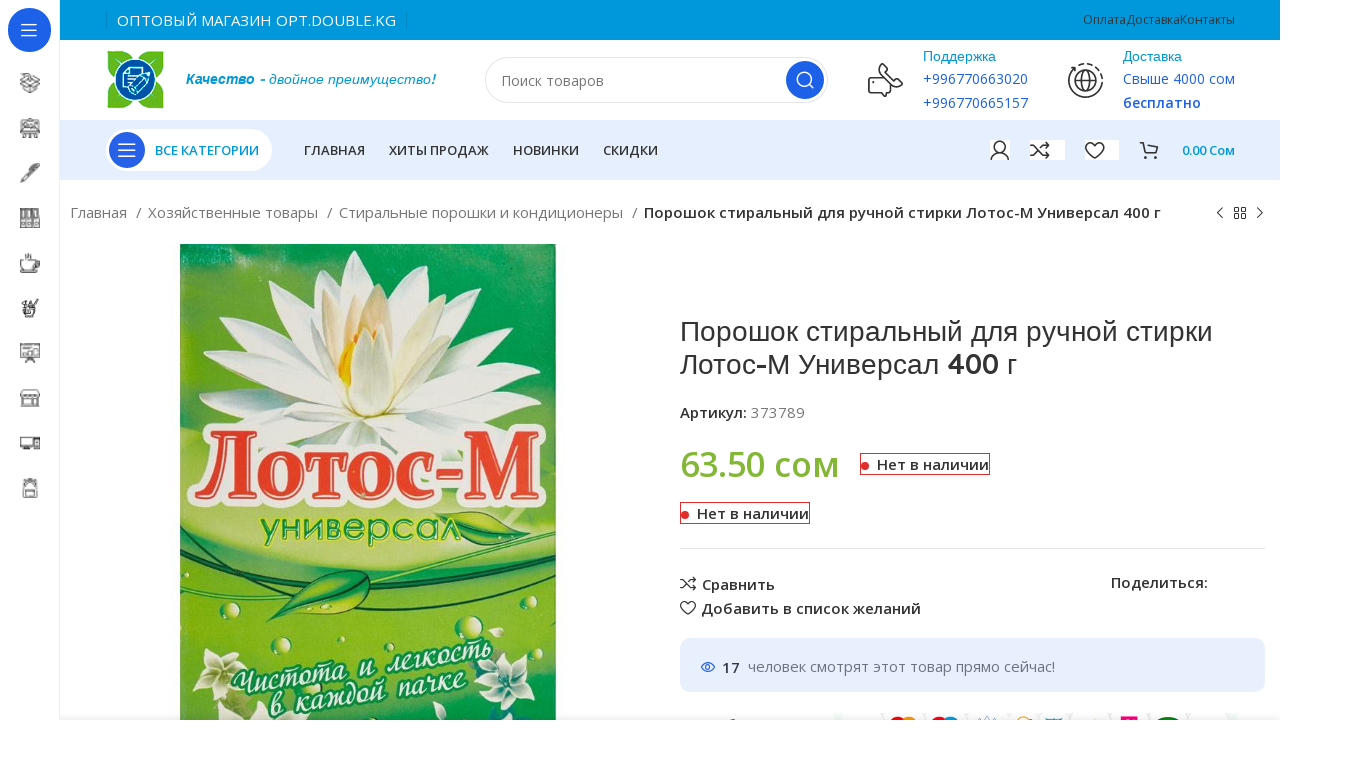

--- FILE ---
content_type: text/html; charset=UTF-8
request_url: https://double.kg/product/%D0%BF%D0%BE%D1%80%D0%BE%D1%88%D0%BE%D0%BA-%D1%81%D1%82%D0%B8%D1%80%D0%B0%D0%BB%D1%8C%D0%BD%D1%8B%D0%B9-%D0%B4%D0%BB%D1%8F-%D1%80%D1%83%D1%87%D0%BD%D0%BE%D0%B9-%D1%81%D1%82%D0%B8%D1%80%D0%BA%D0%B8/
body_size: 54636
content:
<!DOCTYPE html>
<html lang="ru-RU">
<head>
	<meta charset="UTF-8">
	<link rel="profile" href="https://gmpg.org/xfn/11">
	<link rel="pingback" href="https://double.kg/xmlrpc.php">

			<script>window.MSInputMethodContext && document.documentMode && document.write('<script src="https://double.kg/wp-content/themes/woodmart/js/libs/ie11CustomProperties.min.js"><\/script>');</script>
		<title>Порошок стиральный для ручной стирки Лотос-М Универсал 400 г &#8211; DOUBLE</title>
<meta name='robots' content='max-image-preview:large' />
	<style>img:is([sizes="auto" i], [sizes^="auto," i]) { contain-intrinsic-size: 3000px 1500px }</style>
	
            <script data-no-defer="1" data-ezscrex="false" data-cfasync="false" data-pagespeed-no-defer data-cookieconsent="ignore">
                var ctPublicFunctions = {"_ajax_nonce":"4e59fd5382","_rest_nonce":"494d5cceaf","_ajax_url":"\/wp-admin\/admin-ajax.php","_rest_url":"https:\/\/double.kg\/wp-json\/","data__cookies_type":"none","data__ajax_type":"rest","text__wait_for_decoding":"Decoding the contact data, let us a few seconds to finish. Anti-Spam by CleanTalk","cookiePrefix":"","wprocket_detected":false}
            </script>
        
            <script data-no-defer="1" data-ezscrex="false" data-cfasync="false" data-pagespeed-no-defer data-cookieconsent="ignore">
                var ctPublic = {"_ajax_nonce":"4e59fd5382","settings__forms__check_internal":0,"settings__forms__check_external":0,"settings__forms__search_test":1,"blog_home":"https:\/\/double.kg\/","pixel__setting":"3","pixel__enabled":false,"pixel__url":"https:\/\/moderate8-v4.cleantalk.org\/pixel\/d1f1c249db9d0ad2759fc03c3a8107a5.gif","data__email_check_before_post":1,"data__cookies_type":"none","data__key_is_ok":true,"data__visible_fields_required":true,"data__to_local_storage":{"apbct_cookies_test":"%7B%22cookies_names%22%3A%5B%22apbct_timestamp%22%2C%22apbct_site_landing_ts%22%5D%2C%22check_value%22%3A%2239e523162910370aeba507332a2cf94a%22%7D","apbct_site_landing_ts":"1769326350","apbct_urls":"{\"double.kg\/product\/----\/\":[1769326350]}"},"wl_brandname":"Anti-Spam by CleanTalk","wl_brandname_short":"CleanTalk","ct_checkjs_key":1088567508,"emailEncoderPassKey":"1b1570db8da3ccbcb2727980fb5db327","bot_detector_forms_excluded":"W10=","advancedCacheExists":false}
            </script>
        <link rel='dns-prefetch' href='//moderate.cleantalk.org' />
<link rel='dns-prefetch' href='//www.google.com' />
<link rel='dns-prefetch' href='//fonts.googleapis.com' />
<link rel="alternate" type="application/rss+xml" title="DOUBLE &raquo; Лента" href="https://double.kg/feed/" />
<link rel="alternate" type="application/rss+xml" title="DOUBLE &raquo; Лента комментариев" href="https://double.kg/comments/feed/" />
<link rel='stylesheet' id='wp-event-manager-frontend-css' href='https://double.kg/wp-content/plugins/wp-event-manager/assets/css/frontend.min.css?ver=6.8.3' type='text/css' media='all' />
<link rel='stylesheet' id='wp-event-manager-jquery-ui-daterangepicker-css' href='https://double.kg/wp-content/plugins/wp-event-manager/assets/js/jquery-ui-daterangepicker/jquery.comiseo.daterangepicker.css?ver=6.8.3' type='text/css' media='all' />
<link rel='stylesheet' id='wp-event-manager-jquery-ui-daterangepicker-style-css' href='https://double.kg/wp-content/plugins/wp-event-manager/assets/js/jquery-ui-daterangepicker/styles.css?ver=6.8.3' type='text/css' media='all' />
<link rel='stylesheet' id='wp-event-manager-jquery-ui-css-css' href='https://double.kg/wp-content/plugins/wp-event-manager/assets/js/jquery-ui/jquery-ui.css?ver=6.8.3' type='text/css' media='all' />
<link rel='stylesheet' id='wp-event-manager-grid-style-css' href='https://double.kg/wp-content/plugins/wp-event-manager/assets/css/wpem-grid.min.css?ver=6.8.3' type='text/css' media='all' />
<link rel='stylesheet' id='wp-event-manager-font-style-css' href='https://double.kg/wp-content/plugins/wp-event-manager/assets/fonts/style.css?ver=6.8.3' type='text/css' media='all' />
<link rel='stylesheet' id='elementor-frontend-css' href='https://double.kg/wp-content/themes/woodmart/css/elementor-optimized.min.css?ver=7.2.1' type='text/css' media='all' />
<link rel='stylesheet' id='wp-block-library-css' href='https://double.kg/wp-includes/css/dist/block-library/style.min.css?ver=6.8.3' type='text/css' media='all' />
<style id='classic-theme-styles-inline-css' type='text/css'>
/*! This file is auto-generated */
.wp-block-button__link{color:#fff;background-color:#32373c;border-radius:9999px;box-shadow:none;text-decoration:none;padding:calc(.667em + 2px) calc(1.333em + 2px);font-size:1.125em}.wp-block-file__button{background:#32373c;color:#fff;text-decoration:none}
</style>
<style id='safe-svg-svg-icon-style-inline-css' type='text/css'>
.safe-svg-cover{text-align:center}.safe-svg-cover .safe-svg-inside{display:inline-block;max-width:100%}.safe-svg-cover svg{height:100%;max-height:100%;max-width:100%;width:100%}

</style>
<style id='global-styles-inline-css' type='text/css'>
:root{--wp--preset--aspect-ratio--square: 1;--wp--preset--aspect-ratio--4-3: 4/3;--wp--preset--aspect-ratio--3-4: 3/4;--wp--preset--aspect-ratio--3-2: 3/2;--wp--preset--aspect-ratio--2-3: 2/3;--wp--preset--aspect-ratio--16-9: 16/9;--wp--preset--aspect-ratio--9-16: 9/16;--wp--preset--color--black: #000000;--wp--preset--color--cyan-bluish-gray: #abb8c3;--wp--preset--color--white: #ffffff;--wp--preset--color--pale-pink: #f78da7;--wp--preset--color--vivid-red: #cf2e2e;--wp--preset--color--luminous-vivid-orange: #ff6900;--wp--preset--color--luminous-vivid-amber: #fcb900;--wp--preset--color--light-green-cyan: #7bdcb5;--wp--preset--color--vivid-green-cyan: #00d084;--wp--preset--color--pale-cyan-blue: #8ed1fc;--wp--preset--color--vivid-cyan-blue: #0693e3;--wp--preset--color--vivid-purple: #9b51e0;--wp--preset--gradient--vivid-cyan-blue-to-vivid-purple: linear-gradient(135deg,rgba(6,147,227,1) 0%,rgb(155,81,224) 100%);--wp--preset--gradient--light-green-cyan-to-vivid-green-cyan: linear-gradient(135deg,rgb(122,220,180) 0%,rgb(0,208,130) 100%);--wp--preset--gradient--luminous-vivid-amber-to-luminous-vivid-orange: linear-gradient(135deg,rgba(252,185,0,1) 0%,rgba(255,105,0,1) 100%);--wp--preset--gradient--luminous-vivid-orange-to-vivid-red: linear-gradient(135deg,rgba(255,105,0,1) 0%,rgb(207,46,46) 100%);--wp--preset--gradient--very-light-gray-to-cyan-bluish-gray: linear-gradient(135deg,rgb(238,238,238) 0%,rgb(169,184,195) 100%);--wp--preset--gradient--cool-to-warm-spectrum: linear-gradient(135deg,rgb(74,234,220) 0%,rgb(151,120,209) 20%,rgb(207,42,186) 40%,rgb(238,44,130) 60%,rgb(251,105,98) 80%,rgb(254,248,76) 100%);--wp--preset--gradient--blush-light-purple: linear-gradient(135deg,rgb(255,206,236) 0%,rgb(152,150,240) 100%);--wp--preset--gradient--blush-bordeaux: linear-gradient(135deg,rgb(254,205,165) 0%,rgb(254,45,45) 50%,rgb(107,0,62) 100%);--wp--preset--gradient--luminous-dusk: linear-gradient(135deg,rgb(255,203,112) 0%,rgb(199,81,192) 50%,rgb(65,88,208) 100%);--wp--preset--gradient--pale-ocean: linear-gradient(135deg,rgb(255,245,203) 0%,rgb(182,227,212) 50%,rgb(51,167,181) 100%);--wp--preset--gradient--electric-grass: linear-gradient(135deg,rgb(202,248,128) 0%,rgb(113,206,126) 100%);--wp--preset--gradient--midnight: linear-gradient(135deg,rgb(2,3,129) 0%,rgb(40,116,252) 100%);--wp--preset--font-size--small: 13px;--wp--preset--font-size--medium: 20px;--wp--preset--font-size--large: 36px;--wp--preset--font-size--x-large: 42px;--wp--preset--spacing--20: 0.44rem;--wp--preset--spacing--30: 0.67rem;--wp--preset--spacing--40: 1rem;--wp--preset--spacing--50: 1.5rem;--wp--preset--spacing--60: 2.25rem;--wp--preset--spacing--70: 3.38rem;--wp--preset--spacing--80: 5.06rem;--wp--preset--shadow--natural: 6px 6px 9px rgba(0, 0, 0, 0.2);--wp--preset--shadow--deep: 12px 12px 50px rgba(0, 0, 0, 0.4);--wp--preset--shadow--sharp: 6px 6px 0px rgba(0, 0, 0, 0.2);--wp--preset--shadow--outlined: 6px 6px 0px -3px rgba(255, 255, 255, 1), 6px 6px rgba(0, 0, 0, 1);--wp--preset--shadow--crisp: 6px 6px 0px rgba(0, 0, 0, 1);}:where(.is-layout-flex){gap: 0.5em;}:where(.is-layout-grid){gap: 0.5em;}body .is-layout-flex{display: flex;}.is-layout-flex{flex-wrap: wrap;align-items: center;}.is-layout-flex > :is(*, div){margin: 0;}body .is-layout-grid{display: grid;}.is-layout-grid > :is(*, div){margin: 0;}:where(.wp-block-columns.is-layout-flex){gap: 2em;}:where(.wp-block-columns.is-layout-grid){gap: 2em;}:where(.wp-block-post-template.is-layout-flex){gap: 1.25em;}:where(.wp-block-post-template.is-layout-grid){gap: 1.25em;}.has-black-color{color: var(--wp--preset--color--black) !important;}.has-cyan-bluish-gray-color{color: var(--wp--preset--color--cyan-bluish-gray) !important;}.has-white-color{color: var(--wp--preset--color--white) !important;}.has-pale-pink-color{color: var(--wp--preset--color--pale-pink) !important;}.has-vivid-red-color{color: var(--wp--preset--color--vivid-red) !important;}.has-luminous-vivid-orange-color{color: var(--wp--preset--color--luminous-vivid-orange) !important;}.has-luminous-vivid-amber-color{color: var(--wp--preset--color--luminous-vivid-amber) !important;}.has-light-green-cyan-color{color: var(--wp--preset--color--light-green-cyan) !important;}.has-vivid-green-cyan-color{color: var(--wp--preset--color--vivid-green-cyan) !important;}.has-pale-cyan-blue-color{color: var(--wp--preset--color--pale-cyan-blue) !important;}.has-vivid-cyan-blue-color{color: var(--wp--preset--color--vivid-cyan-blue) !important;}.has-vivid-purple-color{color: var(--wp--preset--color--vivid-purple) !important;}.has-black-background-color{background-color: var(--wp--preset--color--black) !important;}.has-cyan-bluish-gray-background-color{background-color: var(--wp--preset--color--cyan-bluish-gray) !important;}.has-white-background-color{background-color: var(--wp--preset--color--white) !important;}.has-pale-pink-background-color{background-color: var(--wp--preset--color--pale-pink) !important;}.has-vivid-red-background-color{background-color: var(--wp--preset--color--vivid-red) !important;}.has-luminous-vivid-orange-background-color{background-color: var(--wp--preset--color--luminous-vivid-orange) !important;}.has-luminous-vivid-amber-background-color{background-color: var(--wp--preset--color--luminous-vivid-amber) !important;}.has-light-green-cyan-background-color{background-color: var(--wp--preset--color--light-green-cyan) !important;}.has-vivid-green-cyan-background-color{background-color: var(--wp--preset--color--vivid-green-cyan) !important;}.has-pale-cyan-blue-background-color{background-color: var(--wp--preset--color--pale-cyan-blue) !important;}.has-vivid-cyan-blue-background-color{background-color: var(--wp--preset--color--vivid-cyan-blue) !important;}.has-vivid-purple-background-color{background-color: var(--wp--preset--color--vivid-purple) !important;}.has-black-border-color{border-color: var(--wp--preset--color--black) !important;}.has-cyan-bluish-gray-border-color{border-color: var(--wp--preset--color--cyan-bluish-gray) !important;}.has-white-border-color{border-color: var(--wp--preset--color--white) !important;}.has-pale-pink-border-color{border-color: var(--wp--preset--color--pale-pink) !important;}.has-vivid-red-border-color{border-color: var(--wp--preset--color--vivid-red) !important;}.has-luminous-vivid-orange-border-color{border-color: var(--wp--preset--color--luminous-vivid-orange) !important;}.has-luminous-vivid-amber-border-color{border-color: var(--wp--preset--color--luminous-vivid-amber) !important;}.has-light-green-cyan-border-color{border-color: var(--wp--preset--color--light-green-cyan) !important;}.has-vivid-green-cyan-border-color{border-color: var(--wp--preset--color--vivid-green-cyan) !important;}.has-pale-cyan-blue-border-color{border-color: var(--wp--preset--color--pale-cyan-blue) !important;}.has-vivid-cyan-blue-border-color{border-color: var(--wp--preset--color--vivid-cyan-blue) !important;}.has-vivid-purple-border-color{border-color: var(--wp--preset--color--vivid-purple) !important;}.has-vivid-cyan-blue-to-vivid-purple-gradient-background{background: var(--wp--preset--gradient--vivid-cyan-blue-to-vivid-purple) !important;}.has-light-green-cyan-to-vivid-green-cyan-gradient-background{background: var(--wp--preset--gradient--light-green-cyan-to-vivid-green-cyan) !important;}.has-luminous-vivid-amber-to-luminous-vivid-orange-gradient-background{background: var(--wp--preset--gradient--luminous-vivid-amber-to-luminous-vivid-orange) !important;}.has-luminous-vivid-orange-to-vivid-red-gradient-background{background: var(--wp--preset--gradient--luminous-vivid-orange-to-vivid-red) !important;}.has-very-light-gray-to-cyan-bluish-gray-gradient-background{background: var(--wp--preset--gradient--very-light-gray-to-cyan-bluish-gray) !important;}.has-cool-to-warm-spectrum-gradient-background{background: var(--wp--preset--gradient--cool-to-warm-spectrum) !important;}.has-blush-light-purple-gradient-background{background: var(--wp--preset--gradient--blush-light-purple) !important;}.has-blush-bordeaux-gradient-background{background: var(--wp--preset--gradient--blush-bordeaux) !important;}.has-luminous-dusk-gradient-background{background: var(--wp--preset--gradient--luminous-dusk) !important;}.has-pale-ocean-gradient-background{background: var(--wp--preset--gradient--pale-ocean) !important;}.has-electric-grass-gradient-background{background: var(--wp--preset--gradient--electric-grass) !important;}.has-midnight-gradient-background{background: var(--wp--preset--gradient--midnight) !important;}.has-small-font-size{font-size: var(--wp--preset--font-size--small) !important;}.has-medium-font-size{font-size: var(--wp--preset--font-size--medium) !important;}.has-large-font-size{font-size: var(--wp--preset--font-size--large) !important;}.has-x-large-font-size{font-size: var(--wp--preset--font-size--x-large) !important;}
:where(.wp-block-post-template.is-layout-flex){gap: 1.25em;}:where(.wp-block-post-template.is-layout-grid){gap: 1.25em;}
:where(.wp-block-columns.is-layout-flex){gap: 2em;}:where(.wp-block-columns.is-layout-grid){gap: 2em;}
:root :where(.wp-block-pullquote){font-size: 1.5em;line-height: 1.6;}
</style>
<link rel='stylesheet' id='ct_public_css-css' href='https://double.kg/wp-content/plugins/cleantalk-spam-protect/css/cleantalk-public.min.css?ver=6.32.1' type='text/css' media='all' />
<link rel='stylesheet' id='tiered-pricing-table-front-css-css' href='https://double.kg/wp-content/plugins/tier-pricing-table/assets/frontend/main.css?ver=4.2.4' type='text/css' media='all' />
<style id='woocommerce-inline-inline-css' type='text/css'>
.woocommerce form .form-row .required { visibility: visible; }
</style>
<link rel='stylesheet' id='wp-event-manager-jquery-timepicker-css-css' href='https://double.kg/wp-content/plugins/wp-event-manager/assets/js/jquery-timepicker/jquery.timepicker.min.css?ver=6.8.3' type='text/css' media='all' />
<link rel='stylesheet' id='dashicons-css' href='https://double.kg/wp-includes/css/dashicons.min.css?ver=6.8.3' type='text/css' media='all' />
<link rel='stylesheet' id='woocommerce-addons-css-css' href='https://double.kg/wp-content/plugins/woocommerce-product-addons/assets/css/frontend.css?ver=3.0.21' type='text/css' media='all' />
<link rel='stylesheet' id='lion-badges-css' href='https://double.kg/wp-content/plugins/product-badges/assets/css/badge.css?ver=6.8.3' type='text/css' media='all' />
<style id='lion-badges-inline-css' type='text/css'>
.lion-badge-shape-47154 {background: #0098db; width: 30px; height: 30px; top: 0px;}
.lion-badge-text-47154 {font-family: Arial; font-size: 7px; color: #FFFFFF; text-align: center; padding-top: 11px;}.lion-badge-shape-34674 {background: #0098db; width: 30px; height: 30px; top: 0px;}
.lion-badge-text-34674 {font-family: Arial; font-size: 6px; color: #ffffff; text-align: center; padding-top: 7px;}.lion-badge-shape-12646 {background: #ff0000; width: 30px; height: 30px; top: 0px;}
.lion-badge-text-12646 {font-family: Arial; font-size: 10px; color: #FFFFFF; text-align: center; padding-top: 8px;}.lion-badge-shape-10453 {background: #0098db; width: 30px; height: 30px; top: 0px;}
.lion-badge-text-10453 {font-family: Arial; font-size: 10px; color: #FFFFFF; text-align: center; padding-top: 8px;}.lion-badge-shape-10452 {background: #0098db; width: 30px; height: 30px; top: 0px;}
.lion-badge-text-10452 {font-family: Arial; font-size: 10px; color: #FFFFFF; text-align: center; padding-top: 8px;}
</style>
<link rel='stylesheet' id='brands-styles-css' href='https://double.kg/wp-content/plugins/woocommerce/assets/css/brands.css?ver=10.3.7' type='text/css' media='all' />
<link rel='stylesheet' id='elementor-lazyload-css' href='https://double.kg/wp-content/plugins/elementor/assets/css/modules/lazyload/frontend.min.css?ver=3.17.0' type='text/css' media='all' />
<link rel='stylesheet' id='elementor-icons-css' href='https://double.kg/wp-content/plugins/elementor/assets/lib/eicons/css/elementor-icons.min.css?ver=5.23.0' type='text/css' media='all' />
<link rel='stylesheet' id='swiper-css' href='https://double.kg/wp-content/plugins/elementor/assets/lib/swiper/v8/css/swiper.min.css?ver=8.4.5' type='text/css' media='all' />
<link rel='stylesheet' id='elementor-post-11955-css' href='https://double.kg/wp-content/uploads/elementor/css/post-11955.css?ver=1716747887' type='text/css' media='all' />
<link rel='stylesheet' id='elementor-pro-css' href='https://double.kg/wp-content/plugins/elementor-pro/assets/css/frontend-lite.min.css?ver=3.13.2' type='text/css' media='all' />
<link rel='stylesheet' id='font-awesome-5-all-css' href='https://double.kg/wp-content/plugins/elementor/assets/lib/font-awesome/css/all.min.css?ver=3.17.0' type='text/css' media='all' />
<link rel='stylesheet' id='font-awesome-4-shim-css' href='https://double.kg/wp-content/plugins/elementor/assets/lib/font-awesome/css/v4-shims.min.css?ver=3.17.0' type='text/css' media='all' />
<link rel='stylesheet' id='bootstrap-css' href='https://double.kg/wp-content/themes/woodmart/css/bootstrap-light.min.css?ver=7.2.1' type='text/css' media='all' />
<link rel='stylesheet' id='woodmart-style-css' href='https://double.kg/wp-content/themes/woodmart/css/parts/base.min.css?ver=7.2.1' type='text/css' media='all' />
<link rel='stylesheet' id='wd-widget-recent-post-comments-css' href='https://double.kg/wp-content/themes/woodmart/css/parts/widget-recent-post-comments.min.css?ver=7.2.1' type='text/css' media='all' />
<link rel='stylesheet' id='wd-widget-wd-recent-posts-css' href='https://double.kg/wp-content/themes/woodmart/css/parts/widget-wd-recent-posts.min.css?ver=7.2.1' type='text/css' media='all' />
<link rel='stylesheet' id='wd-widget-nav-css' href='https://double.kg/wp-content/themes/woodmart/css/parts/widget-nav.min.css?ver=7.2.1' type='text/css' media='all' />
<link rel='stylesheet' id='wd-widget-slider-price-filter-css' href='https://double.kg/wp-content/themes/woodmart/css/parts/woo-widget-slider-price-filter.min.css?ver=7.2.1' type='text/css' media='all' />
<link rel='stylesheet' id='wd-wp-gutenberg-css' href='https://double.kg/wp-content/themes/woodmart/css/parts/wp-gutenberg.min.css?ver=7.2.1' type='text/css' media='all' />
<link rel='stylesheet' id='wd-revolution-slider-css' href='https://double.kg/wp-content/themes/woodmart/css/parts/int-rev-slider.min.css?ver=7.2.1' type='text/css' media='all' />
<link rel='stylesheet' id='wd-elementor-base-css' href='https://double.kg/wp-content/themes/woodmart/css/parts/int-elem-base.min.css?ver=7.2.1' type='text/css' media='all' />
<link rel='stylesheet' id='wd-elementor-pro-base-css' href='https://double.kg/wp-content/themes/woodmart/css/parts/int-elementor-pro.min.css?ver=7.2.1' type='text/css' media='all' />
<link rel='stylesheet' id='wd-notices-fixed-css' href='https://double.kg/wp-content/themes/woodmart/css/parts/woo-opt-sticky-notices.min.css?ver=7.2.1' type='text/css' media='all' />
<link rel='stylesheet' id='wd-woocommerce-base-css' href='https://double.kg/wp-content/themes/woodmart/css/parts/woocommerce-base.min.css?ver=7.2.1' type='text/css' media='all' />
<link rel='stylesheet' id='wd-mod-star-rating-css' href='https://double.kg/wp-content/themes/woodmart/css/parts/mod-star-rating.min.css?ver=7.2.1' type='text/css' media='all' />
<link rel='stylesheet' id='wd-woo-el-track-order-css' href='https://double.kg/wp-content/themes/woodmart/css/parts/woo-el-track-order.min.css?ver=7.2.1' type='text/css' media='all' />
<link rel='stylesheet' id='wd-woo-gutenberg-css' href='https://double.kg/wp-content/themes/woodmart/css/parts/woo-gutenberg.min.css?ver=7.2.1' type='text/css' media='all' />
<link rel='stylesheet' id='wd-woo-mod-quantity-css' href='https://double.kg/wp-content/themes/woodmart/css/parts/woo-mod-quantity.min.css?ver=7.2.1' type='text/css' media='all' />
<link rel='stylesheet' id='wd-woo-opt-free-progress-bar-css' href='https://double.kg/wp-content/themes/woodmart/css/parts/woo-opt-free-progress-bar.min.css?ver=7.2.1' type='text/css' media='all' />
<link rel='stylesheet' id='wd-woo-mod-progress-bar-css' href='https://double.kg/wp-content/themes/woodmart/css/parts/woo-mod-progress-bar.min.css?ver=7.2.1' type='text/css' media='all' />
<link rel='stylesheet' id='wd-woo-single-prod-el-base-css' href='https://double.kg/wp-content/themes/woodmart/css/parts/woo-single-prod-el-base.min.css?ver=7.2.1' type='text/css' media='all' />
<link rel='stylesheet' id='wd-woo-mod-stock-status-css' href='https://double.kg/wp-content/themes/woodmart/css/parts/woo-mod-stock-status.min.css?ver=7.2.1' type='text/css' media='all' />
<link rel='stylesheet' id='wd-woo-mod-shop-attributes-css' href='https://double.kg/wp-content/themes/woodmart/css/parts/woo-mod-shop-attributes.min.css?ver=7.2.1' type='text/css' media='all' />
<link rel='stylesheet' id='child-style-css' href='https://double.kg/wp-content/themes/woodmart-child/style.css?ver=7.2.1' type='text/css' media='all' />
<link rel='stylesheet' id='wd-mod-nav-vertical-css' href='https://double.kg/wp-content/themes/woodmart/css/parts/mod-nav-vertical.min.css?ver=7.2.1' type='text/css' media='all' />
<link rel='stylesheet' id='wd-sticky-nav-css' href='https://double.kg/wp-content/themes/woodmart/css/parts/opt-sticky-nav.min.css?ver=7.2.1' type='text/css' media='all' />
<link rel='stylesheet' id='wd-dropdown-full-height-css' href='https://double.kg/wp-content/themes/woodmart/css/parts/mod-dropdown-full-height.min.css?ver=7.2.1' type='text/css' media='all' />
<link rel='stylesheet' id='wd-header-mod-content-calc-css' href='https://double.kg/wp-content/themes/woodmart/css/parts/header-mod-content-calc.min.css?ver=7.2.1' type='text/css' media='all' />
<link rel='stylesheet' id='wd-list-css' href='https://double.kg/wp-content/themes/woodmart/css/parts/el-list.min.css?ver=7.2.1' type='text/css' media='all' />
<link rel='stylesheet' id='wd-header-base-css' href='https://double.kg/wp-content/themes/woodmart/css/parts/header-base.min.css?ver=7.2.1' type='text/css' media='all' />
<link rel='stylesheet' id='wd-mod-tools-css' href='https://double.kg/wp-content/themes/woodmart/css/parts/mod-tools.min.css?ver=7.2.1' type='text/css' media='all' />
<link rel='stylesheet' id='wd-header-elements-base-css' href='https://double.kg/wp-content/themes/woodmart/css/parts/header-el-base.min.css?ver=7.2.1' type='text/css' media='all' />
<link rel='stylesheet' id='wd-header-search-css' href='https://double.kg/wp-content/themes/woodmart/css/parts/header-el-search.min.css?ver=7.2.1' type='text/css' media='all' />
<link rel='stylesheet' id='wd-header-search-form-css' href='https://double.kg/wp-content/themes/woodmart/css/parts/header-el-search-form.min.css?ver=7.2.1' type='text/css' media='all' />
<link rel='stylesheet' id='wd-wd-search-results-css' href='https://double.kg/wp-content/themes/woodmart/css/parts/wd-search-results.min.css?ver=7.2.1' type='text/css' media='all' />
<link rel='stylesheet' id='wd-wd-search-form-css' href='https://double.kg/wp-content/themes/woodmart/css/parts/wd-search-form.min.css?ver=7.2.1' type='text/css' media='all' />
<link rel='stylesheet' id='wd-info-box-css' href='https://double.kg/wp-content/themes/woodmart/css/parts/el-info-box.min.css?ver=7.2.1' type='text/css' media='all' />
<link rel='stylesheet' id='wd-woo-mod-login-form-css' href='https://double.kg/wp-content/themes/woodmart/css/parts/woo-mod-login-form.min.css?ver=7.2.1' type='text/css' media='all' />
<link rel='stylesheet' id='wd-header-my-account-css' href='https://double.kg/wp-content/themes/woodmart/css/parts/header-el-my-account.min.css?ver=7.2.1' type='text/css' media='all' />
<link rel='stylesheet' id='wd-header-cart-side-css' href='https://double.kg/wp-content/themes/woodmart/css/parts/header-el-cart-side.min.css?ver=7.2.1' type='text/css' media='all' />
<link rel='stylesheet' id='wd-header-cart-css' href='https://double.kg/wp-content/themes/woodmart/css/parts/header-el-cart.min.css?ver=7.2.1' type='text/css' media='all' />
<link rel='stylesheet' id='wd-widget-shopping-cart-css' href='https://double.kg/wp-content/themes/woodmart/css/parts/woo-widget-shopping-cart.min.css?ver=7.2.1' type='text/css' media='all' />
<link rel='stylesheet' id='wd-widget-product-list-css' href='https://double.kg/wp-content/themes/woodmart/css/parts/woo-widget-product-list.min.css?ver=7.2.1' type='text/css' media='all' />
<link rel='stylesheet' id='wd-mod-tools-design-8-css' href='https://double.kg/wp-content/themes/woodmart/css/parts/mod-tools-design-8.min.css?ver=7.2.1' type='text/css' media='all' />
<link rel='stylesheet' id='wd-woo-single-prod-builder-css' href='https://double.kg/wp-content/themes/woodmart/css/parts/woo-single-prod-builder.min.css?ver=7.2.1' type='text/css' media='all' />
<link rel='stylesheet' id='wd-woo-el-breadcrumbs-css' href='https://double.kg/wp-content/themes/woodmart/css/parts/woo-el-breadcrumbs.min.css?ver=7.2.1' type='text/css' media='all' />
<link rel='stylesheet' id='wd-woo-single-prod-el-navigation-css' href='https://double.kg/wp-content/themes/woodmart/css/parts/woo-single-prod-el-navigation.min.css?ver=7.2.1' type='text/css' media='all' />
<link rel='stylesheet' id='wd-woo-single-prod-el-gallery-css' href='https://double.kg/wp-content/themes/woodmart/css/parts/woo-single-prod-el-gallery.min.css?ver=7.2.1' type='text/css' media='all' />
<link rel='stylesheet' id='wd-owl-carousel-css' href='https://double.kg/wp-content/themes/woodmart/css/parts/lib-owl-carousel.min.css?ver=7.2.1' type='text/css' media='all' />
<link rel='stylesheet' id='wd-photoswipe-css' href='https://double.kg/wp-content/themes/woodmart/css/parts/lib-photoswipe.min.css?ver=7.2.1' type='text/css' media='all' />
<link rel='stylesheet' id='wd-social-icons-css' href='https://double.kg/wp-content/themes/woodmart/css/parts/el-social-icons.min.css?ver=7.2.1' type='text/css' media='all' />
<link rel='stylesheet' id='wd-woo-opt-visits-count-css' href='https://double.kg/wp-content/themes/woodmart/css/parts/woo-opt-visits-count.min.css?ver=7.2.1' type='text/css' media='all' />
<link rel='stylesheet' id='wd-text-block-css' href='https://double.kg/wp-content/themes/woodmart/css/parts/el-text-block.min.css?ver=7.2.1' type='text/css' media='all' />
<link rel='stylesheet' id='wd-section-title-css' href='https://double.kg/wp-content/themes/woodmart/css/parts/el-section-title.min.css?ver=7.2.1' type='text/css' media='all' />
<link rel='stylesheet' id='wd-woo-single-prod-el-reviews-css' href='https://double.kg/wp-content/themes/woodmart/css/parts/woo-single-prod-el-reviews.min.css?ver=7.2.1' type='text/css' media='all' />
<link rel='stylesheet' id='wd-woo-single-prod-el-reviews-style-2-css' href='https://double.kg/wp-content/themes/woodmart/css/parts/woo-single-prod-el-reviews-style-2.min.css?ver=7.2.1' type='text/css' media='all' />
<link rel='stylesheet' id='wd-mod-comments-css' href='https://double.kg/wp-content/themes/woodmart/css/parts/mod-comments.min.css?ver=7.2.1' type='text/css' media='all' />
<link rel='stylesheet' id='wd-product-loop-css' href='https://double.kg/wp-content/themes/woodmart/css/parts/woo-product-loop.min.css?ver=7.2.1' type='text/css' media='all' />
<link rel='stylesheet' id='wd-product-loop-fw-button-css' href='https://double.kg/wp-content/themes/woodmart/css/parts/woo-prod-loop-fw-button.min.css?ver=7.2.1' type='text/css' media='all' />
<link rel='stylesheet' id='wd-woo-mod-add-btn-replace-css' href='https://double.kg/wp-content/themes/woodmart/css/parts/woo-mod-add-btn-replace.min.css?ver=7.2.1' type='text/css' media='all' />
<link rel='stylesheet' id='wd-woo-mod-swatches-base-css' href='https://double.kg/wp-content/themes/woodmart/css/parts/woo-mod-swatches-base.min.css?ver=7.2.1' type='text/css' media='all' />
<link rel='stylesheet' id='wd-mod-more-description-css' href='https://double.kg/wp-content/themes/woodmart/css/parts/mod-more-description.min.css?ver=7.2.1' type='text/css' media='all' />
<link rel='stylesheet' id='wd-woo-opt-products-bg-css' href='https://double.kg/wp-content/themes/woodmart/css/parts/woo-opt-products-bg.min.css?ver=7.2.1' type='text/css' media='all' />
<link rel='stylesheet' id='wd-woo-opt-title-limit-css' href='https://double.kg/wp-content/themes/woodmart/css/parts/woo-opt-title-limit.min.css?ver=7.2.1' type='text/css' media='all' />
<link rel='stylesheet' id='wd-woo-opt-stretch-cont-css' href='https://double.kg/wp-content/themes/woodmart/css/parts/woo-opt-stretch-cont.min.css?ver=7.2.1' type='text/css' media='all' />
<link rel='stylesheet' id='wd-mfp-popup-css' href='https://double.kg/wp-content/themes/woodmart/css/parts/lib-magnific-popup.min.css?ver=7.2.1' type='text/css' media='all' />
<link rel='stylesheet' id='wd-woo-prod-loop-small-css' href='https://double.kg/wp-content/themes/woodmart/css/parts/woo-prod-loop-small.min.css?ver=7.2.1' type='text/css' media='all' />
<link rel='stylesheet' id='wd-footer-base-css' href='https://double.kg/wp-content/themes/woodmart/css/parts/footer-base.min.css?ver=7.2.1' type='text/css' media='all' />
<link rel='stylesheet' id='wd-mod-nav-menu-label-css' href='https://double.kg/wp-content/themes/woodmart/css/parts/mod-nav-menu-label.min.css?ver=7.2.1' type='text/css' media='all' />
<link rel='stylesheet' id='wd-scroll-top-css' href='https://double.kg/wp-content/themes/woodmart/css/parts/opt-scrolltotop.min.css?ver=7.2.1' type='text/css' media='all' />
<link rel='stylesheet' id='wd-header-my-account-sidebar-css' href='https://double.kg/wp-content/themes/woodmart/css/parts/header-el-my-account-sidebar.min.css?ver=7.2.1' type='text/css' media='all' />
<link rel='stylesheet' id='wd-sticky-add-to-cart-css' href='https://double.kg/wp-content/themes/woodmart/css/parts/woo-opt-sticky-add-to-cart.min.css?ver=7.2.1' type='text/css' media='all' />
<link rel='stylesheet' id='wd-woo-mod-quantity-overlap-css' href='https://double.kg/wp-content/themes/woodmart/css/parts/woo-mod-quantity-overlap.min.css?ver=7.2.1' type='text/css' media='all' />
<link rel='stylesheet' id='xts-style-header_331220-css' href='https://double.kg/wp-content/uploads/xts-header_331220-1707107294.css?ver=7.2.1' type='text/css' media='all' />
<link rel='stylesheet' id='xts-style-theme_settings_default-css' href='https://double.kg/wp-content/uploads/xts-theme_settings_default-1698215985.css?ver=7.2.1' type='text/css' media='all' />
<link rel='stylesheet' id='xts-google-fonts-css' href='https://fonts.googleapis.com/css?family=Open+Sans%3A400%2C600%7CLexend+Deca%3A400%2C600%2C500%2C700&#038;ver=7.2.1' type='text/css' media='all' />
<link rel='stylesheet' id='google-fonts-1-css' href='https://fonts.googleapis.com/css?family=Roboto%3A100%2C100italic%2C200%2C200italic%2C300%2C300italic%2C400%2C400italic%2C500%2C500italic%2C600%2C600italic%2C700%2C700italic%2C800%2C800italic%2C900%2C900italic%7CRoboto+Slab%3A100%2C100italic%2C200%2C200italic%2C300%2C300italic%2C400%2C400italic%2C500%2C500italic%2C600%2C600italic%2C700%2C700italic%2C800%2C800italic%2C900%2C900italic&#038;display=auto&#038;subset=cyrillic&#038;ver=6.8.3' type='text/css' media='all' />
<link rel="preconnect" href="https://fonts.gstatic.com/" crossorigin><script type="text/javascript" src="https://double.kg/wp-includes/js/jquery/jquery.min.js?ver=3.7.1" id="jquery-core-js"></script>
<script type="text/javascript" src="https://double.kg/wp-includes/js/jquery/jquery-migrate.min.js?ver=3.4.1" id="jquery-migrate-js"></script>
<script type="text/javascript" data-pagespeed-no-defer src="https://double.kg/wp-content/plugins/cleantalk-spam-protect/js/apbct-public-bundle.min.js?ver=6.32.1" id="ct_public_functions-js"></script>
<script type="text/javascript" src="https://moderate.cleantalk.org/ct-bot-detector-wrapper.js?ver=6.32.1" id="ct_bot_detector-js"></script>
<script type="text/javascript" id="print-invoices-packing-slip-labels-for-woocommerce_public-js-extra">
/* <![CDATA[ */
var wf_pklist_params_public = {"msgs":{"invoice_number_prompt_free_order":"\u2018Generate invoice for free orders\u2019 is disabled in Invoice settings > Advanced. You are attempting to generate invoice for this free order. Proceed?","creditnote_number_prompt":"Refund in this order seems not having credit number yet. Do you want to manually generate one ?","invoice_number_prompt_no_from_addr":"Please fill the `from address` in the plugin's general settings.","invoice_title_prompt":"Invoice","invoice_number_prompt":"number has not been generated yet. Do you want to manually generate one ?","pop_dont_show_again":false}};
/* ]]> */
</script>
<script type="text/javascript" src="https://double.kg/wp-content/plugins/print-invoices-packing-slip-labels-for-woocommerce/public/js/wf-woocommerce-packing-list-public.js?ver=4.5.1" id="print-invoices-packing-slip-labels-for-woocommerce_public-js"></script>
<script type="text/javascript" src="https://double.kg/wp-content/plugins/recaptcha-woo/js/rcfwc.js?ver=1.0" id="rcfwc-js-js" defer="defer" data-wp-strategy="defer"></script>
<script type="text/javascript" src="https://www.google.com/recaptcha/api.js?explicit&amp;hl=ru_RU" id="recaptcha-js" defer="defer" data-wp-strategy="defer"></script>
<script type="text/javascript" id="tiered-pricing-table-front-js-js-extra">
/* <![CDATA[ */
var tieredPricingGlobalData = {"loadVariationTieredPricingNonce":"0fa8459c80","isPremium":"no","currencyOptions":{"currency_symbol":"&#x441;&#x43e;&#x43c;","decimal_separator":".","thousand_separator":",","decimals":2,"price_format":"%2$s&nbsp;%1$s","trim_zeros":false},"supportedVariableProductTypes":["variable","variable-subscription"],"supportedSimpleProductTypes":["simple","subscription","variation"]};
/* ]]> */
</script>
<script type="text/javascript" src="https://double.kg/wp-content/plugins/tier-pricing-table/assets/frontend/product-tiered-pricing-table.min.js?ver=4.2.4" id="tiered-pricing-table-front-js-js"></script>
<script type="text/javascript" src="https://double.kg/wp-content/plugins/woocommerce/assets/js/jquery-blockui/jquery.blockUI.min.js?ver=2.7.0-wc.10.3.7" id="wc-jquery-blockui-js" defer="defer" data-wp-strategy="defer"></script>
<script type="text/javascript" id="wc-add-to-cart-js-extra">
/* <![CDATA[ */
var wc_add_to_cart_params = {"ajax_url":"\/wp-admin\/admin-ajax.php","wc_ajax_url":"\/?wc-ajax=%%endpoint%%","i18n_view_cart":"\u041f\u0440\u043e\u0441\u043c\u043e\u0442\u0440 \u043a\u043e\u0440\u0437\u0438\u043d\u044b","cart_url":"https:\/\/double.kg\/cart\/","is_cart":"","cart_redirect_after_add":"no"};
/* ]]> */
</script>
<script type="text/javascript" src="https://double.kg/wp-content/plugins/woocommerce/assets/js/frontend/add-to-cart.min.js?ver=10.3.7" id="wc-add-to-cart-js" defer="defer" data-wp-strategy="defer"></script>
<script type="text/javascript" src="https://double.kg/wp-content/plugins/woocommerce/assets/js/zoom/jquery.zoom.min.js?ver=1.7.21-wc.10.3.7" id="wc-zoom-js" defer="defer" data-wp-strategy="defer"></script>
<script type="text/javascript" id="wc-single-product-js-extra">
/* <![CDATA[ */
var wc_single_product_params = {"i18n_required_rating_text":"\u041f\u043e\u0436\u0430\u043b\u0443\u0439\u0441\u0442\u0430, \u043f\u043e\u0441\u0442\u0430\u0432\u044c\u0442\u0435 \u043e\u0446\u0435\u043d\u043a\u0443","i18n_rating_options":["1 \u0438\u0437 5 \u0437\u0432\u0451\u0437\u0434","2 \u0438\u0437 5 \u0437\u0432\u0451\u0437\u0434","3 \u0438\u0437 5 \u0437\u0432\u0451\u0437\u0434","4 \u0438\u0437 5 \u0437\u0432\u0451\u0437\u0434","5 \u0438\u0437 5 \u0437\u0432\u0451\u0437\u0434"],"i18n_product_gallery_trigger_text":"\u041f\u0440\u043e\u0441\u043c\u043e\u0442\u0440 \u0433\u0430\u043b\u0435\u0440\u0435\u0438 \u0438\u0437\u043e\u0431\u0440\u0430\u0436\u0435\u043d\u0438\u0439 \u0432 \u043f\u043e\u043b\u043d\u043e\u044d\u043a\u0440\u0430\u043d\u043d\u043e\u043c \u0440\u0435\u0436\u0438\u043c\u0435","review_rating_required":"yes","flexslider":{"rtl":false,"animation":"slide","smoothHeight":true,"directionNav":false,"controlNav":"thumbnails","slideshow":false,"animationSpeed":500,"animationLoop":false,"allowOneSlide":false},"zoom_enabled":"","zoom_options":[],"photoswipe_enabled":"","photoswipe_options":{"shareEl":false,"closeOnScroll":false,"history":false,"hideAnimationDuration":0,"showAnimationDuration":0},"flexslider_enabled":""};
/* ]]> */
</script>
<script type="text/javascript" src="https://double.kg/wp-content/plugins/woocommerce/assets/js/frontend/single-product.min.js?ver=10.3.7" id="wc-single-product-js" defer="defer" data-wp-strategy="defer"></script>
<script type="text/javascript" src="https://double.kg/wp-content/plugins/woocommerce/assets/js/js-cookie/js.cookie.min.js?ver=2.1.4-wc.10.3.7" id="wc-js-cookie-js" defer="defer" data-wp-strategy="defer"></script>
<script type="text/javascript" id="woocommerce-js-extra">
/* <![CDATA[ */
var woocommerce_params = {"ajax_url":"\/wp-admin\/admin-ajax.php","wc_ajax_url":"\/?wc-ajax=%%endpoint%%","i18n_password_show":"\u041f\u043e\u043a\u0430\u0437\u0430\u0442\u044c \u043f\u0430\u0440\u043e\u043b\u044c","i18n_password_hide":"\u0421\u043a\u0440\u044b\u0442\u044c \u043f\u0430\u0440\u043e\u043b\u044c"};
/* ]]> */
</script>
<script type="text/javascript" src="https://double.kg/wp-content/plugins/woocommerce/assets/js/frontend/woocommerce.min.js?ver=10.3.7" id="woocommerce-js" defer="defer" data-wp-strategy="defer"></script>
<script type="text/javascript" src="https://double.kg/wp-content/plugins/woocommerce/assets/js/dompurify/purify.min.js?ver=10.3.7" id="wc-dompurify-js" defer="defer" data-wp-strategy="defer"></script>
<script type="text/javascript" src="https://double.kg/wp-content/plugins/woocommerce/assets/js/jquery-tiptip/jquery.tipTip.min.js?ver=10.3.7" id="wc-jquery-tiptip-js" defer="defer" data-wp-strategy="defer"></script>
<script type="text/javascript" src="https://double.kg/wp-content/plugins/product-badges/assets/js/badge.js?ver=6.8.3" id="lion-badges-js"></script>
<script type="text/javascript" src="https://double.kg/wp-content/themes/woodmart/js/libs/device.min.js?ver=7.2.1" id="wd-device-library-js"></script>
<script type="text/javascript" src="https://double.kg/wp-content/plugins/elementor/assets/lib/font-awesome/js/v4-shims.min.js?ver=3.17.0" id="font-awesome-4-shim-js"></script>
<link rel="https://api.w.org/" href="https://double.kg/wp-json/" /><link rel="alternate" title="JSON" type="application/json" href="https://double.kg/wp-json/wp/v2/product/91632" /><link rel="EditURI" type="application/rsd+xml" title="RSD" href="https://double.kg/xmlrpc.php?rsd" />
<meta name="generator" content="WordPress 6.8.3" />
<meta name="generator" content="WooCommerce 10.3.7" />
<link rel="canonical" href="https://double.kg/product/%d0%bf%d0%be%d1%80%d0%be%d1%88%d0%be%d0%ba-%d1%81%d1%82%d0%b8%d1%80%d0%b0%d0%bb%d1%8c%d0%bd%d1%8b%d0%b9-%d0%b4%d0%bb%d1%8f-%d1%80%d1%83%d1%87%d0%bd%d0%be%d0%b9-%d1%81%d1%82%d0%b8%d1%80%d0%ba%d0%b8/" />
<link rel='shortlink' href='https://double.kg/?p=91632' />
<link rel="alternate" title="oEmbed (JSON)" type="application/json+oembed" href="https://double.kg/wp-json/oembed/1.0/embed?url=https%3A%2F%2Fdouble.kg%2Fproduct%2F%25d0%25bf%25d0%25be%25d1%2580%25d0%25be%25d1%2588%25d0%25be%25d0%25ba-%25d1%2581%25d1%2582%25d0%25b8%25d1%2580%25d0%25b0%25d0%25bb%25d1%258c%25d0%25bd%25d1%258b%25d0%25b9-%25d0%25b4%25d0%25bb%25d1%258f-%25d1%2580%25d1%2583%25d1%2587%25d0%25bd%25d0%25be%25d0%25b9-%25d1%2581%25d1%2582%25d0%25b8%25d1%2580%25d0%25ba%25d0%25b8%2F" />
<link rel="alternate" title="oEmbed (XML)" type="text/xml+oembed" href="https://double.kg/wp-json/oembed/1.0/embed?url=https%3A%2F%2Fdouble.kg%2Fproduct%2F%25d0%25bf%25d0%25be%25d1%2580%25d0%25be%25d1%2588%25d0%25be%25d0%25ba-%25d1%2581%25d1%2582%25d0%25b8%25d1%2580%25d0%25b0%25d0%25bb%25d1%258c%25d0%25bd%25d1%258b%25d0%25b9-%25d0%25b4%25d0%25bb%25d1%258f-%25d1%2580%25d1%2583%25d1%2587%25d0%25bd%25d0%25be%25d0%25b9-%25d1%2581%25d1%2582%25d0%25b8%25d1%2580%25d0%25ba%25d0%25b8%2F&#038;format=xml" />
<meta name="generator" content="Redux 4.5.4" /><script async src="https://pagead2.googlesyndication.com/pagead/js/adsbygoogle.js?client=ca-pub-3808020484285585" crossorigin="anonymous"></script>		<script>
			// Tiered Pricing WOOCS Compatibility
			(function ($) {
				$(document).on('tiered_price_update', function (event, data) {
					$.each($('.wcpa_form_outer'), function (i, el) {
						var $el = $(el);
						var product = $el.data('product');

						if (product) {
							product.wc_product_price = data.price;
							$(el).data('product', product);
						}

					});
				});
			})(jQuery);
		</script>
				<script>
			// Tiered Pricing WOOCS Compatibility
			(function ($) {
				
				$(document).on('tiered_price_update', function (event, data) {

					if (typeof WAPF !== 'undefined') {
						// the variable is defined
						WAPF.Filter.add('wapf/pricing/base', function (_price, _wrapper) {
							return data.price;
						});

						// Trigger update totals.
						$('.wapf').find('input, select, textarea').trigger('change');
					}
				});
			})(jQuery);
		</script>
							<meta name="viewport" content="width=device-width, initial-scale=1.0, maximum-scale=1.0, user-scalable=no">
										<noscript><style>.woocommerce-product-gallery{ opacity: 1 !important; }</style></noscript>
	<meta name="generator" content="Elementor 3.17.0; features: e_dom_optimization, e_optimized_assets_loading, e_optimized_css_loading, additional_custom_breakpoints; settings: css_print_method-external, google_font-enabled, font_display-auto">
<style type="text/css">.recentcomments a{display:inline !important;padding:0 !important;margin:0 !important;}</style><meta name="generator" content="Powered by Slider Revolution 6.6.14 - responsive, Mobile-Friendly Slider Plugin for WordPress with comfortable drag and drop interface." />
<link rel="icon" href="https://double.kg/wp-content/uploads/2020/08/cropped-logo_kanctorg-32x32.png" sizes="32x32" />
<link rel="icon" href="https://double.kg/wp-content/uploads/2020/08/cropped-logo_kanctorg-192x192.png" sizes="192x192" />
<link rel="apple-touch-icon" href="https://double.kg/wp-content/uploads/2020/08/cropped-logo_kanctorg-180x180.png" />
<meta name="msapplication-TileImage" content="https://double.kg/wp-content/uploads/2020/08/cropped-logo_kanctorg-270x270.png" />
<script>function setREVStartSize(e){
			//window.requestAnimationFrame(function() {
				window.RSIW = window.RSIW===undefined ? window.innerWidth : window.RSIW;
				window.RSIH = window.RSIH===undefined ? window.innerHeight : window.RSIH;
				try {
					var pw = document.getElementById(e.c).parentNode.offsetWidth,
						newh;
					pw = pw===0 || isNaN(pw) || (e.l=="fullwidth" || e.layout=="fullwidth") ? window.RSIW : pw;
					e.tabw = e.tabw===undefined ? 0 : parseInt(e.tabw);
					e.thumbw = e.thumbw===undefined ? 0 : parseInt(e.thumbw);
					e.tabh = e.tabh===undefined ? 0 : parseInt(e.tabh);
					e.thumbh = e.thumbh===undefined ? 0 : parseInt(e.thumbh);
					e.tabhide = e.tabhide===undefined ? 0 : parseInt(e.tabhide);
					e.thumbhide = e.thumbhide===undefined ? 0 : parseInt(e.thumbhide);
					e.mh = e.mh===undefined || e.mh=="" || e.mh==="auto" ? 0 : parseInt(e.mh,0);
					if(e.layout==="fullscreen" || e.l==="fullscreen")
						newh = Math.max(e.mh,window.RSIH);
					else{
						e.gw = Array.isArray(e.gw) ? e.gw : [e.gw];
						for (var i in e.rl) if (e.gw[i]===undefined || e.gw[i]===0) e.gw[i] = e.gw[i-1];
						e.gh = e.el===undefined || e.el==="" || (Array.isArray(e.el) && e.el.length==0)? e.gh : e.el;
						e.gh = Array.isArray(e.gh) ? e.gh : [e.gh];
						for (var i in e.rl) if (e.gh[i]===undefined || e.gh[i]===0) e.gh[i] = e.gh[i-1];
											
						var nl = new Array(e.rl.length),
							ix = 0,
							sl;
						e.tabw = e.tabhide>=pw ? 0 : e.tabw;
						e.thumbw = e.thumbhide>=pw ? 0 : e.thumbw;
						e.tabh = e.tabhide>=pw ? 0 : e.tabh;
						e.thumbh = e.thumbhide>=pw ? 0 : e.thumbh;
						for (var i in e.rl) nl[i] = e.rl[i]<window.RSIW ? 0 : e.rl[i];
						sl = nl[0];
						for (var i in nl) if (sl>nl[i] && nl[i]>0) { sl = nl[i]; ix=i;}
						var m = pw>(e.gw[ix]+e.tabw+e.thumbw) ? 1 : (pw-(e.tabw+e.thumbw)) / (e.gw[ix]);
						newh =  (e.gh[ix] * m) + (e.tabh + e.thumbh);
					}
					var el = document.getElementById(e.c);
					if (el!==null && el) el.style.height = newh+"px";
					el = document.getElementById(e.c+"_wrapper");
					if (el!==null && el) {
						el.style.height = newh+"px";
						el.style.display = "block";
					}
				} catch(e){
					console.log("Failure at Presize of Slider:" + e)
				}
			//});
		  };</script>
<style>
		
		</style></head>

<body class="wp-singular product-template-default single single-product postid-91632 wp-custom-logo wp-theme-woodmart wp-child-theme-woodmart-child theme-woodmart woocommerce woocommerce-page woocommerce-no-js wrapper-custom  woodmart-product-design-default categories-accordion-on woodmart-archive-shop woodmart-ajax-shop-on offcanvas-sidebar-tablet notifications-sticky wd-sticky-btn-on wd-sticky-btn-on-mb wd-sticky-nav-enabled woodmart-child e-lazyload elementor-default elementor-kit-11955">
			<script type="text/javascript" id="wd-flicker-fix">// Flicker fix.</script>	
				<div class="wd-sticky-nav wd-hide-md">
				<div class="wd-sticky-nav-title">
					<span>
						Все категории					</span>
				</div>

				<ul id="menu-categories" class="menu wd-nav wd-nav-vertical wd-nav-sticky"><li id="menu-item-103524" class="menu-item menu-item-type-taxonomy menu-item-object-product_cat menu-item-103524 item-level-0 menu-mega-dropdown wd-event-hover menu-item-has-children" style="--wd-dropdown-width: 700px;"><a href="https://double.kg/product-category/%d0%b1%d1%83%d0%bc%d0%b0%d0%b6%d0%bd%d0%b0%d1%8f-%d0%bf%d1%80%d0%be%d0%b4%d1%83%d0%ba%d1%86%d0%b8%d1%8f/" class="woodmart-nav-link"><img width="16" height="16" src="https://double.kg/wp-content/uploads/2020/10/packaging.png" class="wd-nav-img" alt="" decoding="async" /><span class="nav-link-text">Бумажная продукция</span></a>
<div class="wd-dropdown-menu wd-dropdown wd-design-full-height color-scheme-dark wd-scroll">

<div class="wd-scroll-content">

<div class="wd-dropdown-inner">

<div class="container">
			<link rel="stylesheet" id="elementor-post-2931-css" href="https://double.kg/wp-content/uploads/elementor/css/post-2931.css?ver=1720149661" type="text/css" media="all">
					<div data-elementor-type="wp-post" data-elementor-id="2931" class="elementor elementor-2931">
							<div class="wd-negative-gap elementor-element elementor-element-5dc233e e-grid e-con-boxed wd-section-disabled e-con e-parent" data-id="5dc233e" data-element_type="container" data-settings="{&quot;container_type&quot;:&quot;grid&quot;,&quot;grid_columns_grid&quot;:{&quot;unit&quot;:&quot;fr&quot;,&quot;size&quot;:2,&quot;sizes&quot;:[]},&quot;grid_rows_grid&quot;:{&quot;unit&quot;:&quot;fr&quot;,&quot;size&quot;:1,&quot;sizes&quot;:[]},&quot;content_width&quot;:&quot;boxed&quot;,&quot;grid_outline&quot;:&quot;yes&quot;,&quot;grid_columns_grid_tablet&quot;:{&quot;unit&quot;:&quot;fr&quot;,&quot;size&quot;:&quot;&quot;,&quot;sizes&quot;:[]},&quot;grid_columns_grid_mobile&quot;:{&quot;unit&quot;:&quot;fr&quot;,&quot;size&quot;:1,&quot;sizes&quot;:[]},&quot;grid_rows_grid_tablet&quot;:{&quot;unit&quot;:&quot;fr&quot;,&quot;size&quot;:&quot;&quot;,&quot;sizes&quot;:[]},&quot;grid_rows_grid_mobile&quot;:{&quot;unit&quot;:&quot;fr&quot;,&quot;size&quot;:&quot;&quot;,&quot;sizes&quot;:[]},&quot;grid_auto_flow&quot;:&quot;row&quot;,&quot;grid_auto_flow_tablet&quot;:&quot;row&quot;,&quot;grid_auto_flow_mobile&quot;:&quot;row&quot;}" data-core-v316-plus="true">
					<div class="e-con-inner">
		<div class="elementor-element elementor-element-5ebaa1c e-con-full e-flex wd-section-disabled e-con e-child" data-id="5ebaa1c" data-element_type="container" data-settings="{&quot;content_width&quot;:&quot;full&quot;,&quot;container_type&quot;:&quot;flex&quot;}">
				<div class="elementor-element elementor-element-ace1b0a elementor-widget elementor-widget-wd_list" data-id="ace1b0a" data-element_type="widget" data-widget_type="wd_list.default">
				<div class="elementor-widget-container">
					<ul class="wd-list color-scheme- wd-fontsize-xs wd-list-type-icon wd-list-style-default wd-justify-left">
											<li class="elementor-repeater-item-c3bd0af">
											<img src="https://double.kg/wp-content/uploads/elementor/thumbs/free-icon-paper-stack-2401732-q7z1uwiu4wy2b7m81x8g5cf8g7pvdimy3d7vrl2gs4.png" title="free-icon-paper-stack-2401732" alt="free-icon-paper-stack-2401732" loading="lazy" />					
					<span class="list-content">
						Бумажная продукция					</span>

					
						<a  href="https://double.kg/product-category/бумажная-продукция/" class="wd-fill" aria-label="List item link"></a>
									</li>
											<li class="elementor-repeater-item-4ed255c">
											<img src="https://double.kg/wp-content/uploads/elementor/thumbs/free-icon-printer-6863248-q7z1uwitw56rzlzh6527q4nk8qvjn5zsx0aujaz0rw.png" title="free-icon-printer-6863248" alt="free-icon-printer-6863248" loading="lazy" />					
					<span class="list-content">
						Бумага для офисной техники 					</span>

					
						<a  href="https://double.kg/product-category/бумажная-продукция/бумага-для-офисной-техники/" class="wd-fill" aria-label="List item link"></a>
									</li>
											<li class="elementor-repeater-item-7df0b01">
											<img src="https://double.kg/wp-content/uploads/elementor/thumbs/31933-qftsvjod9sa1z4p1tuqc13llkjvfaltrpleqejuilo.png" title="31933" alt="31933" loading="lazy" />					
					<span class="list-content">
						Офсетная бумага					</span>

					
						<a  href="https://double.kg/%d0%be%d1%84%d1%81%d0%b5%d1%82%d0%bd%d0%b0%d1%8f-%d0%b1%d1%83%d0%bc%d0%b0%d0%b3%d0%b0/" class="wd-fill" aria-label="List item link"></a>
									</li>
											<li class="elementor-repeater-item-28a6194">
											<img src="https://double.kg/wp-content/uploads/elementor/thumbs/free-icon-closed-notebook-and-pen-74976-q7z1uxgo2z82b7y40nguamf0u4qwuv3j94yc0kxmlo.png" title="free-icon-closed-notebook-and-pen-74976" alt="free-icon-closed-notebook-and-pen-74976" loading="lazy" />					
					<span class="list-content">
						Блокноты и бизнес-тетради					</span>

					
						<a  href="https://double.kg/product-category/бумажная-продукция/блокноты-и-бизнес-тетради/" class="wd-fill" aria-label="List item link"></a>
									</li>
											<li class="elementor-repeater-item-d868b0b">
											<img src="https://double.kg/wp-content/uploads/elementor/thumbs/free-icon-sticky-note-1432770-q7z1uzccgnamyfvdpoa3flxy0whna9azxe9az4uu98.png" title="free-icon-sticky-note-1432770" alt="free-icon-sticky-note-1432770" loading="lazy" />					
					<span class="list-content">
						Бумага для заметок					</span>

					
						<a  href="https://double.kg/product-category/бумажная-продукция/бумага-для-заметок/" class="wd-fill" aria-label="List item link"></a>
									</li>
											<li class="elementor-repeater-item-084f3e7">
											<img src="https://double.kg/wp-content/uploads/elementor/thumbs/free-icon-accounting-1924735-q7z1v0a6nhbxa1u0k6oq03pemad0hyeq9iwsgetg30.png" title="free-icon-accounting-1924735" alt="free-icon-accounting-1924735" loading="lazy" />					
					<span class="list-content">
						Бухгалтерские книги и бланки					</span>

					
						<a  href="https://double.kg/product-category/бумажная-продукция/бухгалтерские-книги-и-бланки/" class="wd-fill" aria-label="List item link"></a>
									</li>
											<li class="elementor-repeater-item-55ff735">
											<img src="https://double.kg/wp-content/uploads/elementor/thumbs/free-icon-agenda-10236490-q7z1v180ubd7lnsnep3cklgv7o8dpniglnk9xos1ws.png" title="free-icon-agenda-10236490" alt="free-icon-agenda-10236490" loading="lazy" />					
					<span class="list-content">
						Ежедневники, еженедельники					</span>

					
						<a  href="https://double.kg/product-category/бумажная-продукция/ежедневники-еженедельники/" class="wd-fill" aria-label="List item link"></a>
									</li>
											<li class="elementor-repeater-item-b477776">
											<img src="https://double.kg/wp-content/uploads/elementor/thumbs/free-icon-calendar-2738635-q7z1v25v15ehx9ra97hz538bt23qxcm6xs7reyqnqk.png" title="free-icon-calendar-2738635" alt="free-icon-calendar-2738635" loading="lazy" />					
					<span class="list-content">
						Календари					</span>

					
						<a  href="https://double.kg/product-category/бумажная-продукция/календари/" class="wd-fill" aria-label="List item link"></a>
									</li>
											<li class="elementor-repeater-item-e44a499">
											<img src="https://double.kg/wp-content/uploads/elementor/thumbs/free-icon-send-481679-q7z1v33p7zfs8vpx3pwlpkzsefz451px9wv8w8p9kc.png" title="free-icon-send-481679" alt="free-icon-send-481679" loading="lazy" />					
					<span class="list-content">
						Почтовые конверты и пакеты					</span>

					
						<a  href="https://double.kg/product-category/бумажная-продукция/почтовые-конверты-и-пакеты/" class="wd-fill" aria-label="List item link"></a>
									</li>
											<li class="elementor-repeater-item-3352cb9">
											<img src="https://double.kg/wp-content/uploads/elementor/thumbs/free-icon-label-3190509-q7z1v4zdlnicw3n6sqpuukipl7pukfxdy667usmh7w.png" title="free-icon-label-3190509" alt="free-icon-label-3190509" loading="lazy" />					
					<span class="list-content">
						Самоклеящиеся этикетки					</span>

					
						<a  href="https://double.kg/product-category/бумажная-продукция/самоклеящиеся-этикетки/" class="wd-fill" aria-label="List item link"></a>
									</li>
					</ul>

				</div>
				</div>
				</div>
		<div class="elementor-element elementor-element-4b70e69 e-con-full e-flex wd-section-disabled e-con e-child" data-id="4b70e69" data-element_type="container" data-settings="{&quot;content_width&quot;:&quot;full&quot;,&quot;container_type&quot;:&quot;flex&quot;}">
				<div class="elementor-element elementor-element-315c4c4 elementor-widget elementor-widget-wd_list" data-id="315c4c4" data-element_type="widget" data-widget_type="wd_list.default">
				<div class="elementor-widget-container">
					<ul class="wd-list color-scheme- wd-fontsize-xs wd-list-type-icon wd-list-style-default wd-justify-left">
											<li class="elementor-repeater-item-b4f86f8">
											<img src="https://double.kg/wp-content/uploads/elementor/thumbs/free-icon-image-gallery-3342137-q7z1v5x7shjn7pltn94hf2a66ll7s514aatpc2l31o.png" title="free-icon-image-gallery-3342137" alt="free-icon-image-gallery-3342137" loading="lazy" />					
					<span class="list-content">
						Фотобумага					</span>

					
						<a  href="https://double.kg/product-category/бумажная-продукция/фотобумага/" class="wd-fill" aria-label="List item link"></a>
									</li>
											<li class="elementor-repeater-item-efa58d2">
											<img src="https://double.kg/wp-content/uploads/elementor/thumbs/free-icon-paper-5434382-q7z1uo2a6mv734brjjeklosewa18pw27vufh7tbkbw.png" title="free-icon-paper-5434382" alt="free-icon-paper-5434382" loading="lazy" />					
					<span class="list-content">
						Цветная бумага					</span>

					
						<a  href="https://double.kg/product-category/бумажная-продукция/цветная-бумага/" class="wd-fill" aria-label="List item link"></a>
									</li>
					</ul>

				</div>
				</div>
				</div>
					</div>
				</div>
							</div>
		
</div>

</div>

</div>

</div>
</li>
<li id="menu-item-9896" class="menu-item menu-item-type-taxonomy menu-item-object-product_cat menu-item-9896 item-level-0 menu-mega-dropdown wd-event-hover menu-item-has-children" style="--wd-dropdown-height: 10px;--wd-dropdown-width: 700px;"><a href="https://double.kg/product-category/%d0%ba%d0%b0%d0%bd%d1%86%d1%82%d0%be%d0%b2%d0%b0%d1%80%d1%8b/" class="woodmart-nav-link"><img src="https://double.kg/wp-content/uploads/2020/10/canvas-1.png" alt="Канцтовары"  class="wd-nav-img" /><span class="nav-link-text">Канцтовары</span></a>
<div class="wd-dropdown-menu wd-dropdown wd-design-full-height color-scheme-dark wd-scroll">

<div class="wd-scroll-content">

<div class="wd-dropdown-inner">

<div class="container">
			<link rel="stylesheet" id="elementor-post-2933-css" href="https://double.kg/wp-content/uploads/elementor/css/post-2933.css?ver=1716747887" type="text/css" media="all">
					<div data-elementor-type="wp-post" data-elementor-id="2933" class="elementor elementor-2933">
									<section class="wd-negative-gap elementor-section elementor-top-section elementor-element elementor-element-9cdd2a0 elementor-section-boxed elementor-section-height-default elementor-section-height-default wd-section-disabled" data-id="9cdd2a0" data-element_type="section">
						<div class="elementor-container elementor-column-gap-default">
					<div class="elementor-column elementor-col-100 elementor-top-column elementor-element elementor-element-42866993" data-id="42866993" data-element_type="column">
			<div class="elementor-widget-wrap">
									</div>
		</div>
							</div>
		</section>
		<div class="wd-negative-gap elementor-element elementor-element-87b62b8 e-flex e-con-boxed wd-section-disabled e-con e-parent" data-id="87b62b8" data-element_type="container" data-settings="{&quot;container_type&quot;:&quot;flex&quot;,&quot;content_width&quot;:&quot;boxed&quot;}" data-core-v316-plus="true">
					<div class="e-con-inner">
		<div class="elementor-element elementor-element-3490dcb e-con-full e-flex wd-section-disabled e-con e-child" data-id="3490dcb" data-element_type="container" data-settings="{&quot;content_width&quot;:&quot;full&quot;,&quot;container_type&quot;:&quot;flex&quot;}">
				<div class="elementor-element elementor-element-9eaf917 elementor-widget elementor-widget-wd_list" data-id="9eaf917" data-element_type="widget" data-widget_type="wd_list.default">
				<div class="elementor-widget-container">
					<ul class="wd-list color-scheme- wd-fontsize-xs wd-list-type-icon wd-list-style-default wd-justify-left">
											<li class="elementor-repeater-item-185b5d5">
											<img src="https://double.kg/wp-content/uploads/elementor/thumbs/free-icon-stationery-1544061-q7z1h63q7v7f3f5pj1h4m08uxo77z4ycksu80ywooy.png" title="free-icon-stationery-1544061" alt="free-icon-stationery-1544061" loading="lazy" />					
					<span class="list-content">
						Канцтовары					</span>

					
						<a  href="https://double.kg/product-category/канцтовары/" class="wd-fill" aria-label="List item link"></a>
									</li>
											<li class="elementor-repeater-item-c40fb48">
											<img src="https://double.kg/wp-content/uploads/elementor/thumbs/free-icon-sticky-note-2599636-q7z1h7zecripf1g8ca45bs03wz3mo6io2p85r8qgca.png" title="free-icon-sticky-note-2599636" alt="free-icon-sticky-note-2599636" loading="lazy" />					
					<span class="list-content">
						Стикеры и клейкие закладки					</span>

					
						<a  href="https://double.kg/product-category/канцтовары/стикеры-и-клейкие-закладки/" class="wd-fill" aria-label="List item link"></a>
									</li>
											<li class="elementor-repeater-item-4821872">
											<img src="https://double.kg/wp-content/uploads/elementor/thumbs/free-icon-hole-punch-8119308-q7z1h9v2qfla29di1axegrj13qud3kq4qyj4psnnzu.png" title="free-icon-hole-punch-8119308" alt="free-icon-hole-punch-8119308" loading="lazy" />					
					<span class="list-content">
						Дыроколы					</span>

					
						<a  href="https://double.kg/product-category/канцтовары/дыроколы/" class="wd-fill" aria-label="List item link"></a>
									</li>
											<li class="elementor-repeater-item-7e5b251">
											<img src="https://double.kg/wp-content/uploads/elementor/thumbs/free-icon-calculator-8720810-q7z1haswx9mkdvc4vtc119ahp4pqb9tv336m72m9tm.png" title="free-icon-calculator-8720810" alt="free-icon-calculator-8720810" loading="lazy" />					
					<span class="list-content">
						Калькуляторы настольные					</span>

					
						<a  href="https://double.kg/product-category/канцтовары/калькуляторы-настольные/" class="wd-fill" aria-label="List item link"></a>
									</li>
											<li class="elementor-repeater-item-22e9a4b">
											<img src="https://double.kg/wp-content/uploads/elementor/thumbs/free-icon-glue-stick-4038647-q7z1hcolaxp5139eku5a68tevwggqo1brchl5mjhh6.png" title="free-icon-glue-stick-4038647" alt="free-icon-glue-stick-4038647" loading="lazy" />					
					<span class="list-content">
						Клеи					</span>

					
						<a  href="https://double.kg/product-category/канцтовары/клеи/" class="wd-fill" aria-label="List item link"></a>
									</li>
											<li class="elementor-repeater-item-6bdb1b8">
											<img src="https://double.kg/wp-content/uploads/elementor/thumbs/free-icon-binder-clip-3196964-q7z1hek9olrpob6o9uyjb8cc2o77628sflsk46gp4q.png" title="free-icon-binder-clip-3196964" alt="free-icon-binder-clip-3196964" loading="lazy" />					
					<span class="list-content">
						Зажимы для бумаг					</span>

					
						<a  href="https://double.kg/product-category/канцтовары/зажимы/" class="wd-fill" aria-label="List item link"></a>
									</li>
											<li class="elementor-repeater-item-5c7cd2d">
											<img src="https://double.kg/wp-content/uploads/elementor/thumbs/free-icon-paperclip-3196931-q7z1hgfy29uabj3xyvrsg7v99fxxlgg93v3j2qdwsa.png" title="free-icon-paperclip-3196931" alt="free-icon-paperclip-3196931" loading="lazy" />					
					<span class="list-content">
						Скрепки для бумаг					</span>

					
						<a  href="https://double.kg/product-category/канцтовары/скрепки/" class="wd-fill" aria-label="List item link"></a>
									</li>
											<li class="elementor-repeater-item-fb5bbd6">
											<img src="https://double.kg/wp-content/uploads/elementor/thumbs/free-icon-trays-537513-q7z1hhds93vkn52kte6f0pmputtat5jzfzr0k0cim2.png" title="free-icon-trays-537513" alt="free-icon-trays-537513" loading="lazy" />					
					<span class="list-content">
						Лотки и накопители					</span>

					
						<a  href="https://double.kg/product-category/канцтовары/лотки-и-накопители/" class="wd-fill" aria-label="List item link"></a>
									</li>
											<li class="elementor-repeater-item-8808a4b">
											<img src="https://double.kg/wp-content/uploads/elementor/thumbs/free-icon-stapler-3196928-q7z1hsnuj4b0igm6zj1xums8zg9pdisrhjkubbvsje.png" title="free-icon-stapler-3196928" alt="free-icon-stapler-3196928" loading="lazy" />					
					<span class="list-content">
						Степлеры и скобы					</span>

					
						<a  href="https://double.kg/product-category/канцтовары/степлеры-и-скобы/" class="wd-fill" aria-label="List item link"></a>
									</li>
					</ul>

				</div>
				</div>
				<div class="elementor-element elementor-element-7236ee0 elementor-widget elementor-widget-wd_list" data-id="7236ee0" data-element_type="widget" data-widget_type="wd_list.default">
				<div class="elementor-widget-container">
					<ul class="wd-list color-scheme- wd-fontsize-xs wd-list-type-icon wd-list-style-default wd-justify-left">
											<li class="elementor-repeater-item-893177c">
											<img src="https://double.kg/wp-content/uploads/elementor/thumbs/free-icon-stapler-remover-8649059-q7z1hj9gmry5aczuiezo5p5n1lk18jrg491zik9q9m.png" title="free-icon-stapler-remover-8649059" alt="free-icon-stapler-remover-8649059" loading="lazy" />					
					<span class="list-content">
						Антистеплеры					</span>

					
						<a  href="https://double.kg/product-category/канцтовары/антистеплеры/" class="wd-fill" aria-label="List item link"></a>
									</li>
											<li class="elementor-repeater-item-6be85cc">
											<img src="https://double.kg/wp-content/uploads/elementor/thumbs/free-icon-corrector-3237847-q7z1hk7atlzflyyhcxeaq6x3mzfeg8v6gdpgzu8c3e.png" title="free-icon-corrector-3237847" alt="free-icon-corrector-3237847" loading="lazy" />					
					<span class="list-content">
						Корректоры для текста					</span>

					
						<a  href="https://double.kg/product-category/канцтовары/корректоры-для-текста/" class="wd-fill" aria-label="List item link"></a>
									</li>
											<li class="elementor-repeater-item-6159b77">
											<img src="https://double.kg/wp-content/uploads/elementor/thumbs/free-icon-tape-dispenser-2458359-q7z1hm2z7a2096vr1y7jv6g0tr64vn2n4n0fye5jqy.png" title="free-icon-tape-dispenser-2458359" alt="free-icon-tape-dispenser-2458359" loading="lazy" />					
					<span class="list-content">
						Диспенсер для канцелярских лент					</span>

					
						<a  href="https://double.kg/product-category/канцтовары/диспенсер-для-канцелярских-лент/" class="wd-fill" aria-label="List item link"></a>
									</li>
											<li class="elementor-repeater-item-c11f98d">
											<img src="https://double.kg/wp-content/uploads/elementor/thumbs/free-icon-stationery-3319597-q7z1hn0te43aksudwgm6fo7hf51i3c6dgrnxfo45kq.png" title="free-icon-stationery-3319597" alt="free-icon-stationery-3319597" loading="lazy" />					
					<span class="list-content">
						Настольные подставки и наборы					</span>

					
						<a  href="https://double.kg/product-category/канцтовары/настольные-подставки-и-наборы/" class="wd-fill" aria-label="List item link"></a>
									</li>
											<li class="elementor-repeater-item-dc32b9f">
											<img src="https://double.kg/wp-content/uploads/elementor/thumbs/free-icon-stamp-3237771-q7z1hnynky4kwet0qz0t05yy0iwvb1a3swbewy2rei.png" title="free-icon-stamp-3237771" alt="free-icon-stamp-3237771" loading="lazy" />					
					<span class="list-content">
						Печати и штампы					</span>

					
						<a  href="https://double.kg/product-category/канцтовары/печати-и-штампы/" class="wd-fill" aria-label="List item link"></a>
									</li>
											<li class="elementor-repeater-item-af80949">
											<img src="https://double.kg/wp-content/uploads/elementor/thumbs/free-icon-luxury-2678320-q7z1howhrs5v80rnlhffknqelws8iqdu50ywe81d8a.png" title="free-icon-luxury-2678320" alt="free-icon-luxury-2678320" loading="lazy" />					
					<span class="list-content">
						Канцтовары класса ЛЮКС					</span>

					
						<a  href="https://double.kg/product-category/канцтовары/печати-и-штампы/" class="wd-fill" aria-label="List item link"></a>
									</li>
											<li class="elementor-repeater-item-a7a102f">
											<img src="https://double.kg/wp-content/uploads/elementor/thumbs/free-icon-hole-puncher-3005728-q7z1hpubym75jmqafzu255hv7anlqfhkh5mdvhzz22.png" title="free-icon-hole-puncher-3005728" alt="free-icon-hole-puncher-3005728" loading="lazy" />					
					<span class="list-content">
						Ножи канцелярские					</span>

					
						<a  href="https://double.kg/product-category/канцтовары/ножи-канцелярские/" class="wd-fill" aria-label="List item link"></a>
									</li>
											<li class="elementor-repeater-item-ca350a3">
											<img src="https://double.kg/wp-content/uploads/elementor/thumbs/free-icon-scissors-3196968-q7z1hrq0ca9q6unk50nba50se2ec5tp15excu1x6pm.png" title="free-icon-scissors-3196968" alt="free-icon-scissors-3196968" loading="lazy" />					
					<span class="list-content">
						Ножницы					</span>

					
						<a  href="https://double.kg/product-category/канцтовары/ножницы/" class="wd-fill" aria-label="List item link"></a>
									</li>
					</ul>

				</div>
				</div>
				</div>
		<div class="elementor-element elementor-element-8afdbe7 e-con-full e-flex wd-section-disabled e-con e-child" data-id="8afdbe7" data-element_type="container" data-settings="{&quot;content_width&quot;:&quot;full&quot;,&quot;container_type&quot;:&quot;flex&quot;}">
				</div>
					</div>
				</div>
							</div>
		
</div>

</div>

</div>

</div>
</li>
<li id="menu-item-10163" class="menu-item menu-item-type-taxonomy menu-item-object-product_cat menu-item-10163 item-level-0 menu-mega-dropdown wd-event-hover menu-item-has-children" style="--wd-dropdown-height: 10px;--wd-dropdown-width: 700px;"><a href="https://double.kg/product-category/%d1%80%d1%83%d1%87%d0%ba%d0%b8-%d0%ba%d0%b0%d1%80%d0%b0%d0%bd%d0%b4%d0%b0%d1%88%d0%b8-%d0%bc%d0%b0%d1%80%d0%ba%d0%b5%d1%80%d1%8b/" class="woodmart-nav-link"><img src="https://double.kg/wp-content/uploads/2020/10/pen.png" alt="Ручки, карандаши, маркеры"  class="wd-nav-img" /><span class="nav-link-text">Ручки, карандаши, маркеры</span></a>
<div class="wd-dropdown-menu wd-dropdown wd-design-full-height color-scheme-dark wd-scroll">

<div class="wd-scroll-content">

<div class="wd-dropdown-inner">

<div class="container">
			<link rel="stylesheet" id="elementor-post-2936-css" href="https://double.kg/wp-content/uploads/elementor/css/post-2936.css?ver=1716747887" type="text/css" media="all">
					<div data-elementor-type="wp-post" data-elementor-id="2936" class="elementor elementor-2936">
							<div class="wd-negative-gap elementor-element elementor-element-3184b79 e-flex e-con-boxed wd-section-disabled e-con e-parent" data-id="3184b79" data-element_type="container" data-settings="{&quot;container_type&quot;:&quot;flex&quot;,&quot;content_width&quot;:&quot;boxed&quot;}" data-core-v316-plus="true">
					<div class="e-con-inner">
		<div class="elementor-element elementor-element-12fdd16 e-con-full e-flex wd-section-disabled e-con e-child" data-id="12fdd16" data-element_type="container" data-settings="{&quot;content_width&quot;:&quot;full&quot;,&quot;container_type&quot;:&quot;flex&quot;}">
				<div class="elementor-element elementor-element-6e98631 elementor-widget elementor-widget-wd_list" data-id="6e98631" data-element_type="widget" data-widget_type="wd_list.default">
				<div class="elementor-widget-container">
					<ul class="wd-list color-scheme- wd-fontsize-xs wd-list-type-icon wd-list-style-default wd-justify-left">
											<li class="elementor-repeater-item-c3bd0af">
											<img src="https://double.kg/wp-content/uploads/elementor/thumbs/free-icon-stationery-2739160-q7z1pxxi077rgeeyatzrvsjqj4yjtfs5s81d9xwema.png" title="free-icon-stationery-2739160" alt="free-icon-stationery-2739160" loading="lazy" />					
					<span class="list-content">
						Ручки, карандаши, маркеры					</span>

					
						<a  href="https://double.kg/product-category/ручки-карандаши-маркеры/" class="wd-fill" aria-label="List item link"></a>
									</li>
											<li class="elementor-repeater-item-4ed255c">
											<img src="https://double.kg/wp-content/uploads/elementor/thumbs/free-icon-ballpoint-8747573-q7z1pzt653j1s0ph42mslkazifuyihcha4fb07q69m.png" title="free-icon-ballpoint-8747573" alt="free-icon-ballpoint-8747573" loading="lazy" />					
					<span class="list-content">
						Шариковые ручки					</span>

					
						<a  href="https://double.kg/product-category/ручки-карандаши-маркеры/шариковые-ручки/" class="wd-fill" aria-label="List item link"></a>
									</li>
											<li class="elementor-repeater-item-28a6194">
											<img src="https://double.kg/wp-content/uploads/elementor/thumbs/free-icon-pen-2732605-q7z1q0r0bxkc3mo3yl1f622g3tqbq6g7m92shhos3e.png" title="free-icon-pen-2732605" alt="free-icon-pen-2732605" loading="lazy" />					
					<span class="list-content">
						Гелевые ручки					</span>

					
						<a  href="https://double.kg/product-category/ручки-карандаши-маркеры/гелевые-ручки/" class="wd-fill" aria-label="List item link"></a>
									</li>
											<li class="elementor-repeater-item-d868b0b">
											<img src="https://double.kg/wp-content/uploads/elementor/thumbs/free-icon-ink-1253631-q7z1q1ouirlmf8mqt3g1qjtwp7loxvjxydq9yrndx6.png" title="free-icon-ink-1253631" alt="free-icon-ink-1253631" loading="lazy" />					
					<span class="list-content">
						Стержни, чернила, тушь					</span>

					
						<a  href="https://double.kg/product-category/ручки-карандаши-маркеры/стержни/" class="wd-fill" aria-label="List item link"></a>
									</li>
											<li class="elementor-repeater-item-084f3e7">
											<img src="https://double.kg/wp-content/uploads/elementor/thumbs/free-icon-color-pencils-7468234-q7z1q2moplmwquldnluob1ldalh25knoaidrg1lzqy.png" title="free-icon-color-pencils-7468234" alt="free-icon-color-pencils-7468234" loading="lazy" />					
					<span class="list-content">
						Чернографитные карандаши					</span>

					
						<a  href="https://double.kg/product-category/ручки-карандаши-маркеры/чернографитные-карандаши/" class="wd-fill" aria-label="List item link"></a>
									</li>
											<li class="elementor-repeater-item-55ff735">
											<img src="https://double.kg/wp-content/uploads/elementor/thumbs/free-icon-pen-1159725-q7z1q4id39phe2incmnxg14ahd7skyv4yroqelj7ei.png" title="free-icon-pen-1159725" alt="free-icon-pen-1159725" loading="lazy" />					
					<span class="list-content">
						Механические карандаши					</span>

					
						<a  href="https://double.kg/product-category/ручки-карандаши-маркеры/карандаши-механические/" class="wd-fill" aria-label="List item link"></a>
									</li>
											<li class="elementor-repeater-item-b477776">
											<img src="https://double.kg/wp-content/uploads/elementor/thumbs/free-icon-stationery-2762317-q7z1q5g7a3qrpoha752k0ivr2r35snyvawc7vvht8a.png" title="free-icon-stationery-2762317" alt="free-icon-stationery-2762317" loading="lazy" />					
					<span class="list-content">
						Ручки на подставке					</span>

					
						<a  href="https://double.kg/product-category/ручки-карандаши-маркеры/ручки-на-подставке/" class="wd-fill" aria-label="List item link"></a>
									</li>
											<li class="elementor-repeater-item-e44a499">
											<img src="https://double.kg/wp-content/uploads/elementor/thumbs/free-icon-colored-pencils-7958427-q7z1q6e1gxs21afx1nh6l0n7o4yj0d2ln0zpd5gf22.png" title="free-icon-colored-pencils-7958427" alt="free-icon-colored-pencils-7958427" loading="lazy" />					
					<span class="list-content">
						Цветные карандаши					</span>

					
						<a  href="https://double.kg/product-category/ручки-карандаши-маркеры/цветные-карандаши/" class="wd-fill" aria-label="List item link"></a>
									</li>
											<li class="elementor-repeater-item-3352cb9">
											<img src="https://double.kg/wp-content/uploads/elementor/thumbs/free-icon-markers-1661181-q7z1q7bvnrtccwejw5vt5ieo9itw826bz5n6uff0vu.png" title="free-icon-markers-1661181" alt="free-icon-markers-1661181" loading="lazy" />					
					<span class="list-content">
						Текстовыделители					</span>

					
						<a  href="https://double.kg/product-category/ручки-карандаши-маркеры/текстовыделители/" class="wd-fill" aria-label="List item link"></a>
									</li>
					</ul>

				</div>
				</div>
				<div class="elementor-element elementor-element-965eb82 elementor-widget elementor-widget-wd_list" data-id="965eb82" data-element_type="widget" data-widget_type="wd_list.default">
				<div class="elementor-widget-container">
					<ul class="wd-list color-scheme- wd-fontsize-xs wd-list-type-icon wd-list-style-default wd-justify-left">
											<li class="elementor-repeater-item-b4f86f8">
											<img src="https://double.kg/wp-content/uploads/elementor/thumbs/free-icon-markers-7921283-q7z1q89pulumoid6qoafq064uwp9fra2baaobpdmpm.png" title="free-icon-markers-7921283" alt="free-icon-markers-7921283" loading="lazy" />					
					<span class="list-content">
						Перманентные маркеры					</span>

					
						<a  href="https://double.kg/product-category/ручки-карандаши-маркеры/маркеры-перманентные/" class="wd-fill" aria-label="List item link"></a>
									</li>
											<li class="elementor-repeater-item-efa58d2">
											<img src="https://double.kg/wp-content/uploads/elementor/thumbs/free-icon-marker-8029905-q7z1q97k1fvx04btl6p2ahxlgakmngdsney5szc8je.png" title="free-icon-marker-8029905" alt="free-icon-marker-8029905" loading="lazy" />					
					<span class="list-content">
						Маркеры для белых досок					</span>

					
						<a  href="https://double.kg/product-category/ручки-карандаши-маркеры/маркеры-для-белых-досок/" class="wd-fill" aria-label="List item link"></a>
									</li>
											<li class="elementor-repeater-item-783fc29">
											<img src="https://double.kg/wp-content/uploads/elementor/thumbs/free-icon-marker-10987440-q7z1qa5e89x7bqagfp3ouzp21ofzv5hizjlna9aud6.png" title="free-icon-marker-10987440" alt="free-icon-marker-10987440" loading="lazy" />					
					<span class="list-content">
						Маркеры-краски (лаковые)					</span>

					
						<a  href="https://double.kg/product-category/ручки-карандаши-маркеры/маркеры-краски-лаковые/" class="wd-fill" aria-label="List item link"></a>
									</li>
											<li class="elementor-repeater-item-f4de011">
											<img src="https://double.kg/wp-content/uploads/elementor/thumbs/free-icon-eraser-1076742-q7z1qc12lxzryy7q4pwxzz7z8g6qajoznswm8t820q.png" title="free-icon-eraser-1076742" alt="free-icon-eraser-1076742" loading="lazy" />					
					<span class="list-content">
						Ластики					</span>

					
						<a  href="https://double.kg/product-category/ручки-карандаши-маркеры/ластики/" class="wd-fill" aria-label="List item link"></a>
									</li>
											<li class="elementor-repeater-item-5155041">
											<img src="https://double.kg/wp-content/uploads/elementor/thumbs/free-icon-pencil-sharpener-3457639-q7z1qcywss12ak6cz8bkkgzftu23i8spzxk3q36nui.png" title="free-icon-pencil-sharpener-3457639" alt="free-icon-pencil-sharpener-3457639" loading="lazy" />					
					<span class="list-content">
						Точилки					</span>

					
						<a  href="https://double.kg/product-category/ручки-карандаши-маркеры/точилки/" class="wd-fill" aria-label="List item link"></a>
									</li>
											<li class="elementor-repeater-item-ba7d9ad">
											<img src="https://double.kg/wp-content/uploads/elementor/thumbs/free-icon-ruler-3321123-q7z1qeul6g3mxs3mo94tpgid0lstxn06o6v2on3vi2.png" title="free-icon-ruler-3321123" alt="free-icon-ruler-3321123" loading="lazy" />					
					<span class="list-content">
						Линейки					</span>

					
						<a  href="https://double.kg/product-category/ручки-карандаши-маркеры/линейки/" class="wd-fill" aria-label="List item link"></a>
									</li>
					</ul>

				</div>
				</div>
				</div>
		<div class="elementor-element elementor-element-4f7fc2d e-con-full e-flex wd-section-disabled e-con e-child" data-id="4f7fc2d" data-element_type="container" data-settings="{&quot;content_width&quot;:&quot;full&quot;,&quot;container_type&quot;:&quot;flex&quot;}">
				</div>
					</div>
				</div>
							</div>
		
</div>

</div>

</div>

</div>
</li>
<li id="menu-item-372" class="menu-item menu-item-type-taxonomy menu-item-object-product_cat menu-item-372 item-level-0 menu-mega-dropdown wd-event-hover menu-item-has-children" style="--wd-dropdown-height: 1px;--wd-dropdown-width: 700px;"><a href="https://double.kg/product-category/%d0%bf%d0%b0%d0%bf%d0%ba%d0%b8-%d1%84%d0%b0%d0%b9%d0%bb%d1%8b-%d0%b0%d1%80%d1%85%d0%b8%d0%b2%d0%b0%d1%86%d0%b8%d1%8f/" class="woodmart-nav-link"><img src="https://double.kg/wp-content/uploads/2020/10/archive-2.png" alt="Папки, файлы, архивация"  class="wd-nav-img" /><span class="nav-link-text">Папки, файлы, архивация</span></a>
<div class="wd-dropdown-menu wd-dropdown wd-design-full-height color-scheme-dark wd-scroll">

<div class="wd-scroll-content">

<div class="wd-dropdown-inner">

<div class="container">
			<link rel="stylesheet" id="elementor-post-2938-css" href="https://double.kg/wp-content/uploads/elementor/css/post-2938.css?ver=1716747888" type="text/css" media="all">
					<div data-elementor-type="wp-post" data-elementor-id="2938" class="elementor elementor-2938">
							<div class="elementor-element elementor-element-f00f86c e-con-full e-transform e-transform e-transform e-flex wd-section-disabled e-con e-parent" data-id="f00f86c" data-element_type="container" data-settings="{&quot;content_width&quot;:&quot;full&quot;,&quot;container_type&quot;:&quot;flex&quot;,&quot;_transform_rotateZ_effect&quot;:{&quot;unit&quot;:&quot;px&quot;,&quot;size&quot;:&quot;&quot;,&quot;sizes&quot;:[]},&quot;_transform_rotateZ_effect_tablet&quot;:{&quot;unit&quot;:&quot;deg&quot;,&quot;size&quot;:&quot;&quot;,&quot;sizes&quot;:[]},&quot;_transform_rotateZ_effect_mobile&quot;:{&quot;unit&quot;:&quot;deg&quot;,&quot;size&quot;:&quot;&quot;,&quot;sizes&quot;:[]},&quot;_transform_translateX_effect&quot;:{&quot;unit&quot;:&quot;px&quot;,&quot;size&quot;:&quot;&quot;,&quot;sizes&quot;:[]},&quot;_transform_translateX_effect_tablet&quot;:{&quot;unit&quot;:&quot;px&quot;,&quot;size&quot;:&quot;&quot;,&quot;sizes&quot;:[]},&quot;_transform_translateX_effect_mobile&quot;:{&quot;unit&quot;:&quot;px&quot;,&quot;size&quot;:&quot;&quot;,&quot;sizes&quot;:[]},&quot;_transform_translateY_effect&quot;:{&quot;unit&quot;:&quot;px&quot;,&quot;size&quot;:&quot;&quot;,&quot;sizes&quot;:[]},&quot;_transform_translateY_effect_tablet&quot;:{&quot;unit&quot;:&quot;px&quot;,&quot;size&quot;:&quot;&quot;,&quot;sizes&quot;:[]},&quot;_transform_translateY_effect_mobile&quot;:{&quot;unit&quot;:&quot;px&quot;,&quot;size&quot;:&quot;&quot;,&quot;sizes&quot;:[]},&quot;_transform_scale_effect&quot;:{&quot;unit&quot;:&quot;px&quot;,&quot;size&quot;:&quot;&quot;,&quot;sizes&quot;:[]},&quot;_transform_scale_effect_tablet&quot;:{&quot;unit&quot;:&quot;px&quot;,&quot;size&quot;:&quot;&quot;,&quot;sizes&quot;:[]},&quot;_transform_scale_effect_mobile&quot;:{&quot;unit&quot;:&quot;px&quot;,&quot;size&quot;:&quot;&quot;,&quot;sizes&quot;:[]}}" data-core-v316-plus="true">
		<div class="elementor-element elementor-element-4c22dbd e-con-full e-flex wd-section-disabled e-con e-child" data-id="4c22dbd" data-element_type="container" data-settings="{&quot;content_width&quot;:&quot;full&quot;,&quot;container_type&quot;:&quot;flex&quot;}">
				<div class="elementor-element elementor-element-7ca36da elementor-widget elementor-widget-wd_list" data-id="7ca36da" data-element_type="widget" data-widget_type="wd_list.default">
				<div class="elementor-widget-container">
					<ul class="wd-list color-scheme- wd-fontsize-xs wd-list-type-icon wd-list-style-default wd-justify-left">
											<li class="elementor-repeater-item-c3bd0af">
											<img src="https://double.kg/wp-content/uploads/elementor/thumbs/free-icon-folders-2206426-q7z1qfsfm1w7kzp0ejpop61htgiivor26ofle75xc2.png" title="free-icon-folders-2206426" alt="free-icon-folders-2206426" loading="lazy" />					
					<span class="list-content">
						Папки, файлы, архивация					</span>

					
						<a  href="https://double.kg/product-category/папки-файлы-архивация/" class="wd-fill" aria-label="List item link"></a>
									</li>
											<li class="elementor-repeater-item-4ed255c">
											<img src="https://double.kg/wp-content/uploads/elementor/thumbs/free-icon-archives-7063216-q7z1qgq9k467l00wd9y2ug1a7djkd17ncg61n7135m.png" title="free-icon-archives-7063216" alt="free-icon-archives-7063216" loading="lazy" />					
					<span class="list-content">
						Папки-регистраторы					</span>

					
						<a  href="https://double.kg/product-category/папки-файлы-архивация/папки-регистраторы/" class="wd-fill" aria-label="List item link"></a>
									</li>
											<li class="elementor-repeater-item-28a6194">
											<img src="https://double.kg/wp-content/uploads/elementor/thumbs/free-icon-translation-3898799-q7z1qilxxs8s87y62arbzfk7e5aasff40ph0lqyat6.png" title="free-icon-translation-3898799" alt="free-icon-translation-3898799" loading="lazy" />					
					<span class="list-content">
						Файлы					</span>

					
						<a  href="https://double.kg/product-category/ручки-карандаши-маркеры/файлы/" class="wd-fill" aria-label="List item link"></a>
									</li>
											<li class="elementor-repeater-item-d868b0b">
											<img src="https://double.kg/wp-content/uploads/elementor/thumbs/free-icon-folder-10786762-q7z1qjjs4ma2jtwswt5yjxbnzj5o04iucu4i30wwmy.png" title="free-icon-folder-10786762" alt="free-icon-folder-10786762" loading="lazy" />					
					<span class="list-content">
						Папки файловые					</span>

					
						<a  href="https://double.kg/product-category/папки-файлы-архивация/папки-файловые/" class="wd-fill" aria-label="List item link"></a>
									</li>
											<li class="elementor-repeater-item-084f3e7">
											<img src="https://double.kg/wp-content/uploads/elementor/thumbs/free-icon-open-book-2702162-q7z1qlfgiacn71u2ltz7owul6awefiqb13fh1ku4ai.png" title="free-icon-open-book-2702162" alt="free-icon-open-book-2702162" loading="lazy" />					
					<span class="list-content">
						Скоросшиватели					</span>

					
						<a  href="https://double.kg/product-category/папки-файлы-архивация/скоросшиватели/" class="wd-fill" aria-label="List item link"></a>
									</li>
											<li class="elementor-repeater-item-55ff735">
											<img src="https://double.kg/wp-content/uploads/elementor/thumbs/free-icon-envelope-391941-q7z1qmdap4dxinspgcdu9em1rorrn7u1d82yiusq4a.png" title="free-icon-envelope-391941" alt="free-icon-envelope-391941" loading="lazy" />					
					<span class="list-content">
						Папки-конверты					</span>

					
						<a  href="https://double.kg/product-category/папки-файлы-архивация/папки-конверты/" class="wd-fill" aria-label="List item link"></a>
									</li>
											<li class="elementor-repeater-item-b477776">
											<img src="https://double.kg/wp-content/uploads/elementor/thumbs/free-icon-separators-1482688-q7z1qo8z2sgi5vpz5d73ee4yygii2m1i1hdxhepxru.png" title="free-icon-separators-1482688" alt="free-icon-separators-1482688" loading="lazy" />					
					<span class="list-content">
						Разделители					</span>

					
						<a  href="https://double.kg/product-category/папки-файлы-архивация/разделители/" class="wd-fill" aria-label="List item link"></a>
									</li>
											<li class="elementor-repeater-item-e44a499">
											<img src="https://double.kg/wp-content/uploads/elementor/thumbs/free-icon-briefcase-1584925-q7z1qp6t9mhshholzvlpyvwfjudvab58dm1eyoojlm.png" title="free-icon-briefcase-1584925" alt="free-icon-briefcase-1584925" loading="lazy" />					
					<span class="list-content">
						Папки-портфели					</span>

					
						<a  href="https://double.kg/product-category/папки-файлы-архивация/папки-портфели/" class="wd-fill" aria-label="List item link"></a>
									</li>
											<li class="elementor-repeater-item-3352cb9">
											<img src="https://double.kg/wp-content/uploads/elementor/thumbs/free-icon-notebook-3162649-q7z1qr2hnakd4plvowez3vfcqm4lppcp1vcdx8lr96.png" title="free-icon-notebook-3162649" alt="free-icon-notebook-3162649" loading="lazy" />					
					<span class="list-content">
						Папки с зажимом					</span>

					
						<a  href="https://double.kg/product-category/папки-файлы-архивация/папки-с-зажимом/" class="wd-fill" aria-label="List item link"></a>
									</li>
					</ul>

				</div>
				</div>
				<div class="elementor-element elementor-element-399ebf0 elementor-widget elementor-widget-wd_list" data-id="399ebf0" data-element_type="widget" data-widget_type="wd_list.default">
				<div class="elementor-widget-container">
					<ul class="wd-list color-scheme- wd-fontsize-xs wd-list-type-icon wd-list-style-default wd-justify-left">
											<li class="elementor-repeater-item-b4f86f8">
											<img src="https://double.kg/wp-content/uploads/elementor/thumbs/free-icon-notebook-3074032-q7z1qwpisas32ddoryuqiu04axcszvz32n9aswde7u.png" title="free-icon-notebook-3074032" alt="free-icon-notebook-3074032" loading="lazy" />					
					<span class="list-content">
						Папки на кольцах					</span>

					
						<a  href="https://double.kg/product-category/папки-файлы-архивация/папки-на-кольцах/" class="wd-fill" aria-label="List item link"></a>
									</li>
											<li class="elementor-repeater-item-efa58d2">
											<img src="https://double.kg/wp-content/uploads/elementor/thumbs/free-icon-address-book-2206325-q7z1qzj1csvy179lbi2m8bai32ywmzaa317r8q97p6.png" title="free-icon-address-book-2206325" alt="free-icon-address-book-2206325" loading="lazy" />					
					<span class="list-content">
						Адресные папки					</span>

					
						<a  href="https://double.kg/product-category/папки-файлы-архивация/адресные-папки/" class="wd-fill" aria-label="List item link"></a>
									</li>
											<li class="elementor-repeater-item-783fc29">
											<img src="https://double.kg/wp-content/uploads/elementor/thumbs/free-icon-folders-2206426-1-q7z1r1epqgyiof6v0ivvdatf9upn2dhqraiq7a6fcq.png" title="free-icon-folders-2206426 (1)" alt="free-icon-folders-2206426 (1)" loading="lazy" />					
					<span class="list-content">
						Папки архивные					</span>

					
						<a  href="https://double.kg/product-category/папки-файлы-архивация/папки-архивные/" class="wd-fill" aria-label="List item link"></a>
									</li>
											<li class="elementor-repeater-item-3156846">
											<img src="https://double.kg/wp-content/uploads/elementor/thumbs/free-icon-checklist-3077658-q7z1r2cjxazt015hv1ahxskvv8l0a2lh3f67ok516i.png" title="free-icon-checklist-3077658" alt="free-icon-checklist-3077658" loading="lazy" />					
					<span class="list-content">
						Папки-планшеты					</span>

					
						<a  href="https://double.kg/product-category/папки-файлы-архивация/папки-планшеты/" class="wd-fill" aria-label="List item link"></a>
									</li>
											<li class="elementor-repeater-item-f4de011">
											<img src="https://double.kg/wp-content/uploads/elementor/thumbs/free-icon-notebook-3162649-q7z1qr2hnakd4plvowez3vfcqm4lppcp1vcdx8lr96.png" title="free-icon-notebook-3162649" alt="free-icon-notebook-3162649" loading="lazy" />					
					<span class="list-content">
						Папки с клипом					</span>

					
						<a  href="#" class="wd-fill" aria-label="List item link"></a>
									</li>
											<li class="elementor-repeater-item-5155041">
											<img src="https://double.kg/wp-content/uploads/elementor/thumbs/free-icon-paper-3099863-q7z1r3ae4513bn44pjp4iaccgmgdhrp7fjtp5u3n0a.png" title="free-icon-paper-3099863" alt="free-icon-paper-3099863" loading="lazy" />					
					<span class="list-content">
						Папки на резинках					</span>

					
						<a  href="https://double.kg/product-category/папки-файлы-архивация/папки-на-резинках/" class="wd-fill" aria-label="List item link"></a>
									</li>
											<li class="elementor-repeater-item-ba7d9ad">
											<img src="https://double.kg/wp-content/uploads/elementor/thumbs/free-icon-paper-sheet-5832307-q7z1r562ht3nyv1eekidn9v9ne73x5wo3t4o4e0unu.png" title="free-icon-paper-sheet-5832307" alt="free-icon-paper-sheet-5832307" loading="lazy" />					
					<span class="list-content">
						Папки уголки					</span>

					
						<a  href="https://double.kg/product-category/папки-файлы-архивация/папки-уголки/" class="wd-fill" aria-label="List item link"></a>
									</li>
					</ul>

				</div>
				</div>
				</div>
		<div class="elementor-element elementor-element-b0f0a81 e-con-full e-flex wd-section-disabled e-con e-child" data-id="b0f0a81" data-element_type="container" data-settings="{&quot;content_width&quot;:&quot;full&quot;,&quot;container_type&quot;:&quot;flex&quot;}">
				</div>
				</div>
							</div>
		
</div>

</div>

</div>

</div>
</li>
<li id="menu-item-10164" class="menu-item menu-item-type-taxonomy menu-item-object-product_cat menu-item-10164 item-level-0 menu-mega-dropdown wd-event-hover menu-item-has-children" style="--wd-dropdown-height: 5px;--wd-dropdown-width: 700px;"><a href="https://double.kg/product-category/%d0%bf%d1%80%d0%be%d0%b4%d1%83%d0%ba%d1%82%d1%8b-%d0%bf%d0%b8%d1%82%d0%b0%d0%bd%d0%b8%d1%8f/" class="woodmart-nav-link"><img src="https://double.kg/wp-content/uploads/2020/10/coffee-cup.png" alt="Продукты питания"  class="wd-nav-img" /><span class="nav-link-text">Продукты питания</span></a>
<div class="wd-dropdown-menu wd-dropdown wd-design-full-height color-scheme-dark wd-scroll">

<div class="wd-scroll-content">

<div class="wd-dropdown-inner">

<div class="container">
			<link rel="stylesheet" id="elementor-post-9899-css" href="https://double.kg/wp-content/uploads/elementor/css/post-9899.css?ver=1738748217" type="text/css" media="all">
					<div data-elementor-type="wp-post" data-elementor-id="9899" class="elementor elementor-9899">
							<div class="wd-negative-gap elementor-element elementor-element-177b215 e-flex e-con-boxed wd-section-disabled e-con e-parent" data-id="177b215" data-element_type="container" data-settings="{&quot;container_type&quot;:&quot;flex&quot;,&quot;content_width&quot;:&quot;boxed&quot;}" data-core-v316-plus="true">
					<div class="e-con-inner">
				<div class="elementor-element elementor-element-3d787e2 elementor-widget elementor-widget-wd_list" data-id="3d787e2" data-element_type="widget" data-widget_type="wd_list.default">
				<div class="elementor-widget-container">
					<ul class="wd-list color-scheme- wd-fontsize-xs wd-list-type-icon wd-list-style-default wd-justify-left">
											<li class="elementor-repeater-item-c9afcd9">
											<img src="https://double.kg/wp-content/uploads/elementor/thumbs/free-icon-grocery-4914399-q7z1gr2b8pknik68ot0nlwzehdgxhkgfhbmpnm1ugk.png" title="free-icon-grocery-4914399" alt="free-icon-grocery-4914399" loading="lazy" />					
					<span class="list-content">
						Продукты питания					</span>

					
						<a  href="https://double.kg/product-category/продукты-питания/" class="wd-fill" aria-label="List item link"></a>
									</li>
											<li class="elementor-repeater-item-ee28743">
											<img src="https://double.kg/wp-content/uploads/elementor/thumbs/free-icon-coffee-bag-5564949-q7z1gs056runiki4nj91r6z6vahyywx0n3d5wlx0a4.png" title="free-icon-coffee-bag-5564949" alt="free-icon-coffee-bag-5564949" loading="lazy" />					
					<span class="list-content">
						Кофе растворимый					</span>

					
						<a  href="https://double.kg/product-category/продукты-питания/кофе-растворимый/" class="wd-fill" aria-label="List item link"></a>
									</li>
											<li class="elementor-repeater-item-9f2fcb7">
											<img src="https://double.kg/wp-content/uploads/elementor/thumbs/free-icon-coffee-beans-2251277-q7z1gsxzdlvxu6gri1noboqngodc6m0qz80ndvvm3w.png" title="free-icon-coffee-beans-2251277" alt="free-icon-coffee-beans-2251277" loading="lazy" />					
					<span class="list-content">
						Кофе в зернах					</span>

					
						<a  href="https://double.kg/product-category/продукты-питания/кофе-в-зернах/" class="wd-fill" aria-label="List item link"></a>
									</li>
											<li class="elementor-repeater-item-25b4bff">
											<img src="https://double.kg/wp-content/uploads/elementor/thumbs/free-icon-green-tea-5535515-q7z1gutnr9yihee172gxgo9kng42m087nhbmcfstrg.png" title="free-icon-green-tea-5535515" alt="free-icon-green-tea-5535515" loading="lazy" />					
					<span class="list-content">
						Чай листовой, в пакетиках					</span>

					
						<a  href="https://double.kg/product-category/продукты-питания/чай/" class="wd-fill" aria-label="List item link"></a>
									</li>
											<li class="elementor-repeater-item-3a5f7ae">
											<img src="https://double.kg/wp-content/uploads/elementor/thumbs/free-icon-milk-3372920-q7z1gvrhy3zst0co1kvk16118tzftpbxzlz3tprfl8.png" title="free-icon-milk-3372920" alt="free-icon-milk-3372920" loading="lazy" />					
					<span class="list-content">
						Сливки, молоко					</span>

					
						<a  href="https://double.kg/product-category/продукты-питания/сливки/" class="wd-fill" aria-label="List item link"></a>
									</li>
											<li class="elementor-repeater-item-b4959b5">
											<img src="https://double.kg/wp-content/uploads/elementor/thumbs/free-icon-sugar-5836986-q7z1gwpc4y134mbaw3a6lnshu7ut1efobqmlazq1f0.png" title="free-icon-sugar-5836986" alt="free-icon-sugar-5836986" loading="lazy" />					
					<span class="list-content">
						Сахар					</span>

					
						<a  href="https://double.kg/product-category/продукты-питания/сахар/" class="wd-fill" aria-label="List item link"></a>
									</li>
											<li class="elementor-repeater-item-6abe81c">
											<img src="https://double.kg/wp-content/uploads/elementor/thumbs/free-icon-cracker-6603504-q7z1gxn6bs2dg89xqlot65jyflq693jenva2s9on8s.png" title="free-icon-cracker-6603504" alt="free-icon-cracker-6603504" loading="lazy" />					
					<span class="list-content">
						Печенье					</span>

					
						<a  href="https://double.kg/product-category/продукты-питания/печенье/" class="wd-fill" aria-label="List item link"></a>
									</li>
											<li class="elementor-repeater-item-6f8c776">
											<img src="https://double.kg/wp-content/uploads/elementor/thumbs/free-icon-halloween-candy-3504385-q7z1gxn6bs2dg89xqlot65jyflq693jenva2s9on8s.png" title="free-icon-halloween-candy-3504385" alt="free-icon-halloween-candy-3504385" loading="lazy" />					
					<span class="list-content">
						Конфеты, шоколад					</span>

					
						<a  href="https://double.kg/product-category/продукты-питания/печенье/" class="wd-fill" aria-label="List item link"></a>
									</li>
											<li class="elementor-repeater-item-98d68e6">
											<img src="https://double.kg/wp-content/uploads/elementor/thumbs/d4ef7521aba1be725b95453d1db63de6_9d8ba1f8-r11x6dsolwqaewds5z2ecmyumiyg43kahr0s7hw33g.png" title="d4ef7521aba1be725b95453d1db63de6_9d8ba1f8" alt="d4ef7521aba1be725b95453d1db63de6_9d8ba1f8" loading="lazy" />					
					<span class="list-content">
						Одноразовая посуда					</span>

					
						<a  href="https://double.kg/product-category/продукты-питания/одноразовая-посуда/" class="wd-fill" aria-label="List item link"></a>
									</li>
					</ul>

				</div>
				</div>
					</div>
				</div>
							</div>
		
</div>

</div>

</div>

</div>
</li>
<li id="menu-item-10599" class="menu-item menu-item-type-taxonomy menu-item-object-product_cat current-product-ancestor current-menu-parent current-product-parent menu-item-10599 item-level-0 menu-mega-dropdown wd-event-hover menu-item-has-children dropdown-load-ajax" style="--wd-dropdown-height: 50px;--wd-dropdown-width: 700px;"><a href="https://double.kg/product-category/%d1%85%d0%be%d0%b7%d1%8f%d0%b9%d1%81%d1%82%d0%b2%d0%b5%d0%bd%d0%bd%d1%8b%d0%b5-%d1%82%d0%be%d0%b2%d0%b0%d1%80%d1%8b/" class="woodmart-nav-link"><img src="https://double.kg/wp-content/uploads/2020/11/bucket.png" alt="Хозяйственные товары"  class="wd-nav-img" /><span class="nav-link-text">Хозяйственные товары</span></a>
<div class="wd-dropdown-menu wd-dropdown wd-design-full-height color-scheme-dark wd-scroll">

<div class="wd-scroll-content">

<div class="wd-dropdown-inner">

<div class="container">
<div class="dropdown-html-placeholder wd-fill" data-id="2927"></div>
</div>

</div>

</div>

</div>
</li>
<li id="menu-item-376" class="menu-item menu-item-type-taxonomy menu-item-object-product_cat menu-item-376 item-level-0 menu-mega-dropdown wd-event-hover menu-item-has-children" style="--wd-dropdown-height: 10px;--wd-dropdown-width: 700px;"><a href="https://double.kg/product-category/%d0%b4%d0%be%d1%81%d0%ba%d0%b8-%d1%84%d0%bb%d0%b8%d0%bf%d1%87%d0%b0%d1%80%d1%82%d1%8b-%d0%b1%d0%b5%d0%b9%d0%b4%d0%b6%d0%b8/" class="woodmart-nav-link"><img src="https://double.kg/wp-content/uploads/2020/10/flipchart.png" alt="Доски, флипчарты, бейджи"  class="wd-nav-img" /><span class="nav-link-text">Доски, флипчарты, бейджи</span></a>
<div class="wd-dropdown-menu wd-dropdown wd-design-full-height color-scheme-dark wd-scroll">

<div class="wd-scroll-content">

<div class="wd-dropdown-inner">

<div class="container">
			<link rel="stylesheet" id="elementor-post-2940-css" href="https://double.kg/wp-content/uploads/elementor/css/post-2940.css?ver=1716747888" type="text/css" media="all">
					<div data-elementor-type="wp-post" data-elementor-id="2940" class="elementor elementor-2940">
							<div class="wd-negative-gap elementor-element elementor-element-ca6d945 e-flex e-con-boxed wd-section-disabled e-con e-parent" data-id="ca6d945" data-element_type="container" data-settings="{&quot;container_type&quot;:&quot;flex&quot;,&quot;content_width&quot;:&quot;boxed&quot;}" data-core-v316-plus="true">
					<div class="e-con-inner">
		<div class="elementor-element elementor-element-9914ff8 e-con-full e-flex wd-section-disabled e-con e-child" data-id="9914ff8" data-element_type="container" data-settings="{&quot;content_width&quot;:&quot;full&quot;,&quot;container_type&quot;:&quot;flex&quot;}">
				<div class="elementor-element elementor-element-863f1bf elementor-widget elementor-widget-wd_list" data-id="863f1bf" data-element_type="widget" data-widget_type="wd_list.default">
				<div class="elementor-widget-container">
					<ul class="wd-list color-scheme- wd-fontsize-xs wd-list-type-icon wd-list-style-default wd-justify-left">
											<li class="elementor-repeater-item-c3bd0af">
											<img src="https://double.kg/wp-content/uploads/elementor/thumbs/free-icon-blackboard-3312575-q7z1r63wzlu26z1gut4sqscbi44dsstbwvxg50lrhw.png" title="free-icon-blackboard-3312575" alt="free-icon-blackboard-3312575" loading="lazy" />					
					<span class="list-content">
						Доски, флипчарты, бейджи					</span>

					
						<a  href="https://double.kg/product-category/доски-флипчарты-бейджи/" class="wd-fill" aria-label="List item link"></a>
									</li>
											<li class="elementor-repeater-item-4ed255c">
											<img src="https://double.kg/wp-content/uploads/elementor/thumbs/free-icon-whiteboard-3653041-q7z1r71qxo426zdctjd6w2c3w15fa59x2nnwe0gxbg.png" title="free-icon-whiteboard-3653041" alt="free-icon-whiteboard-3653041" loading="lazy" />					
					<span class="list-content">
						Магнитно-маркерные доски					</span>

					
						<a  href="https://double.kg/product-category/доски-флипчарты-бейджи/магнитно-маркерные-доски/" class="wd-fill" aria-label="List item link"></a>
									</li>
											<li class="elementor-repeater-item-28a6194">
											<img src="https://double.kg/wp-content/uploads/elementor/thumbs/free-icon-flipchart-3176266-q7z1r8xfbc6mu7amik6g11v12sw5pjhdqwyvcke4z0.png" title="free-icon-flipchart-3176266" alt="free-icon-flipchart-3176266" loading="lazy" />					
					<span class="list-content">
						Флипчарты					</span>

					
						<a  href="https://double.kg/product-category/ручки-карандаши-маркеры/флипчарты/" class="wd-fill" aria-label="List item link"></a>
									</li>
											<li class="elementor-repeater-item-d868b0b">
											<img src="https://double.kg/wp-content/uploads/elementor/thumbs/free-icon-corkboard-2342242-q7z1uflqh4jm6mo1wxqxh8x9jt6xsm4muok3wbo3vw.png" title="free-icon-corkboard-2342242" alt="free-icon-corkboard-2342242" loading="lazy" />					
					<span class="list-content">
						Пробковые доски					</span>

					
						<a  href="https://double.kg/product-category/доски-флипчарты-бейджи/пробковые-доски/" class="wd-fill" aria-label="List item link"></a>
									</li>
											<li class="elementor-repeater-item-e38ba9c">
											<img src="https://double.kg/wp-content/uploads/elementor/thumbs/-для-информации-qgn9i7kw1jgu948uw0q7pc5pp8drcfcto8gbg814fg.png" title="Рамки для информации" alt="Рамки для информации" loading="lazy" />					
					<span class="list-content">
						Рамки для информации					</span>

					
						<a  href="https://double.kg/product-category/доски-флипчарты-бейджи/рамки-для-информации/" class="wd-fill" aria-label="List item link"></a>
									</li>
											<li class="elementor-repeater-item-084f3e7">
											<img src="https://double.kg/wp-content/uploads/elementor/thumbs/free-icon-block-6165014-q7z1uhheusm6tulblyk6m8g6qkxo80c3ixv2uvlbjg.png" title="free-icon-block-6165014" alt="free-icon-block-6165014" loading="lazy" />					
					<span class="list-content">
						Бейджи, шнурки и рулетки					</span>

					
						<a  href="https://double.kg/product-category/доски-флипчарты-бейджи/бейджи-шнурки-и-рулетки/" class="wd-fill" aria-label="List item link"></a>
									</li>
											<li class="elementor-repeater-item-55ff735">
											<img src="https://double.kg/wp-content/uploads/elementor/thumbs/free-icon-pencilcase-8289678-q7z1uif91mnh5gjyggyt6q7nbyt1fpftv2ikc5jxd8.png" title="free-icon-pencilcase-8289678" alt="free-icon-pencilcase-8289678" loading="lazy" />					
					<span class="list-content">
						Аксессуары для досок					</span>

					
						<a  href="https://double.kg/product-category/доски-флипчарты-бейджи/аксессуары-для-досок/" class="wd-fill" aria-label="List item link"></a>
									</li>
											<li class="elementor-repeater-item-b477776">
											<img src="https://double.kg/wp-content/uploads/elementor/thumbs/free-icon-spray-1434757-q7z1ukaxfaq1soh85hs2bpqkiqjrv3najbtjaph50s.png" title="free-icon-spray-1434757" alt="free-icon-spray-1434757" loading="lazy" />					
					<span class="list-content">
						Спрей для очистки досок					</span>

					
						<a  href="https://double.kg/product-category/доски-флипчарты-бейджи/спрей-для-очистки-досок/" class="wd-fill" aria-label="List item link"></a>
									</li>
											<li class="elementor-repeater-item-e44a499">
											<img src="https://double.kg/wp-content/uploads/elementor/thumbs/free-icon-cleaning-brush-8500717-q7z1ul8rm4rc4afv006ow7i144f52sr0vgh0rzfquk.png" title="free-icon-cleaning-brush-8500717" alt="free-icon-cleaning-brush-8500717" loading="lazy" />					
					<span class="list-content">
						Губки для досок					</span>

					
						<a  href="https://double.kg/product-category/доски-флипчарты-бейджи/губки-для-досок/" class="wd-fill" aria-label="List item link"></a>
									</li>
					</ul>

				</div>
				</div>
				</div>
					</div>
				</div>
							</div>
		
</div>

</div>

</div>

</div>
</li>
<li id="menu-item-2949" class="menu-item menu-item-type-taxonomy menu-item-object-product_cat menu-item-2949 item-level-0 menu-mega-dropdown wd-event-hover menu-item-has-children" style="--wd-dropdown-height: 10px;--wd-dropdown-width: 700px;"><a href="https://double.kg/product-category/%d1%82%d0%be%d0%b2%d0%b0%d1%80%d1%8b-%d0%b4%d0%bb%d1%8f-%d1%82%d0%be%d1%80%d0%b3%d0%be%d0%b2%d0%bb%d0%b8/" class="woodmart-nav-link"><img src="https://double.kg/wp-content/uploads/2020/10/shop.png" alt="Товары для торговли"  class="wd-nav-img" /><span class="nav-link-text">Товары для торговли</span></a>
<div class="wd-dropdown-menu wd-dropdown wd-design-full-height color-scheme-dark wd-scroll">

<div class="wd-scroll-content">

<div class="wd-dropdown-inner">

<div class="container">
			<link rel="stylesheet" id="elementor-post-2948-css" href="https://double.kg/wp-content/uploads/elementor/css/post-2948.css?ver=1716747888" type="text/css" media="all">
					<div data-elementor-type="wp-post" data-elementor-id="2948" class="elementor elementor-2948">
									<section class="wd-negative-gap elementor-section elementor-top-section elementor-element elementor-element-27ccbb3 elementor-section-boxed elementor-section-height-default elementor-section-height-default wd-section-disabled" data-id="27ccbb3" data-element_type="section">
						<div class="elementor-container elementor-column-gap-default">
					<div class="elementor-column elementor-col-100 elementor-top-column elementor-element elementor-element-ed90ba0" data-id="ed90ba0" data-element_type="column">
			<div class="elementor-widget-wrap">
									</div>
		</div>
							</div>
		</section>
		<div class="wd-negative-gap elementor-element elementor-element-d3bf46a e-flex e-con-boxed wd-section-disabled e-con e-parent" data-id="d3bf46a" data-element_type="container" data-settings="{&quot;container_type&quot;:&quot;flex&quot;,&quot;content_width&quot;:&quot;boxed&quot;}" data-core-v316-plus="true">
					<div class="e-con-inner">
				<div class="elementor-element elementor-element-6c016e3 elementor-widget elementor-widget-wd_list" data-id="6c016e3" data-element_type="widget" data-widget_type="wd_list.default">
				<div class="elementor-widget-container">
					<ul class="wd-list color-scheme- wd-fontsize-xs wd-list-type-icon wd-list-style-default wd-justify-left">
											<li class="elementor-repeater-item-79e8538">
											<img src="https://double.kg/wp-content/uploads/elementor/thumbs/free-icon-box-6259420-q7z1d3gwnwkid5he184vwu6vbfhjjxy0b8aqgvgyno.png" title="free-icon-box-6259420" alt="free-icon-box-6259420" loading="lazy" />					
					<span class="list-content">
						Товары для торговли, упаковка и маркировка					</span>

					
						<a  href="https://double.kg/product-category/товары-для-торговли-упаковка-и-маркир/" class="wd-fill" aria-label="List item link"></a>
									</li>
											<li class="elementor-repeater-item-dff2fb9">
											<img src="https://double.kg/wp-content/uploads/elementor/thumbs/free-icon-masking-tape-2946958-q7z1h63q1adycpxnd7cgalf3s2kh6dgzp15g3rc3os.png" title="free-icon-masking-tape-2946958" alt="free-icon-masking-tape-2946958" loading="lazy" />					
					<span class="list-content">
						Чековая лента и ролики					</span>

					
						<a  href="https://double.kg/product-category/товары-для-торговли-упаковка-и-маркир/чековая-лента-и-ролики/" class="wd-fill" aria-label="List item link"></a>
									</li>
											<li class="elementor-repeater-item-12e8821">
											<img src="https://double.kg/wp-content/uploads/elementor/thumbs/free-icon-hockey-puck-3126314-q7z1h3a7gsa3dw1qto4kl44pzwydja5son6znxga7g.png" title="free-icon-hockey-puck-3126314" alt="free-icon-hockey-puck-3126314" loading="lazy" />					
					<span class="list-content">
						Пломбы для опломбирования					</span>

					
						<a  href="https://double.kg/product-category/товары-для-торговли-упаковка-и-маркир/пломбы-для-опломбирования/" class="wd-fill" aria-label="List item link"></a>
									</li>
											<li class="elementor-repeater-item-d0f8e25">
											<img src="https://double.kg/wp-content/uploads/elementor/thumbs/free-icon-box-6259420-q7z1d3gwf4t81jun5fynhmf73yn7tlav4vdp8lding.png" title="free-icon-box-6259420" alt="free-icon-box-6259420" loading="lazy" />					
					<span class="list-content">
						Упаковка и маркировка					</span>

									</li>
											<li class="elementor-repeater-item-bdcb80f">
											<img src="https://double.kg/wp-content/uploads/elementor/thumbs/free-icon-duct-tape-7034296-q7z1g97de34x2d9fpb4idbpyzl2moyudwibgb2ovqk.png" title="free-icon-duct-tape-7034296" alt="free-icon-duct-tape-7034296" loading="lazy" />					
					<span class="list-content">
						Клейкая лента и скотч					</span>

					
						<a  href="https://double.kg/product-category/товары-для-торговли-упаковка-и-маркир/клейкие-ленты-и-скотч/" class="wd-fill" aria-label="List item link"></a>
									</li>
											<li class="elementor-repeater-item-0e9188c">
											<img src="https://double.kg/wp-content/uploads/elementor/thumbs/free-icon-needle-7175499-q7z1gziupg4y3g77fmi2b52vmdgwohqvc4l1qtluwc.png" title="free-icon-needle-7175499" alt="free-icon-needle-7175499" loading="lazy" />					
					<span class="list-content">
						Шпагаты, нитки, иголки					</span>

					
						<a  href="https://double.kg/product-category/товары-для-торговли-упаковка-и-маркир/шпагаты-нитки-иголки/" class="wd-fill" aria-label="List item link"></a>
									</li>
											<li class="elementor-repeater-item-fb34aec">
											<img src="https://double.kg/wp-content/uploads/elementor/thumbs/-qgnedqxucprkfj9mveb0ujhnep6ftj88t2dovhrcfg.png" title="макалка" alt="макалка" loading="lazy" />					
					<span class="list-content">
						Подушки для смачивания пальцев					</span>

					
						<a  href="https://double.kg/product-category/товары-для-торговли-упаковка-и-маркир/подушки-для-смачивания-пальцев/" class="wd-fill" aria-label="List item link"></a>
									</li>
											<li class="elementor-repeater-item-9365584">
											<img src="https://double.kg/wp-content/uploads/elementor/thumbs/free-icon-masking-tape-7578908-q7z1h1ej347iqo4h4nbbg4lst57n3vyc0dw0pdj2jw.png" title="free-icon-masking-tape-7578908" alt="free-icon-masking-tape-7578908" loading="lazy" />					
					<span class="list-content">
						Малярные ленты					</span>

					
						<a  href="https://double.kg/product-category/товары-для-торговли-упаковка-и-маркир/малярные-ленты/" class="wd-fill" aria-label="List item link"></a>
									</li>
											<li class="elementor-repeater-item-84acf63">
											<img src="https://double.kg/wp-content/uploads/elementor/thumbs/free-icon-duct-tape-7034296-q7z1g97de34x2d9fpb4idbpyzl2moyudwibgb2ovqk.png" title="free-icon-duct-tape-7034296" alt="free-icon-duct-tape-7034296" loading="lazy" />					
					<span class="list-content">
						Двухсторонние клейкие ленты					</span>

					
						<a  href="https://double.kg/product-category/товары-для-торговли-упаковка-и-маркир/двухсторонние-клейкие-ленты/" class="wd-fill" aria-label="List item link"></a>
									</li>
											<li class="elementor-repeater-item-457c4a1">
											<img src="https://double.kg/wp-content/uploads/elementor/thumbs/-qffjnyd1uel48bivb6dtsunaddpq1u097wjztjsip8.png" title="пакеты" alt="пакеты" loading="lazy" />					
					<span class="list-content">
						Пакеты					</span>

					
						<a  href="https://double.kg/product-category/%d1%82%d0%be%d0%b2%d0%b0%d1%80%d1%8b-%d0%b4%d0%bb%d1%8f-%d1%82%d0%be%d1%80%d0%b3%d0%be%d0%b2%d0%bb%d0%b8-%d1%83%d0%bf%d0%b0%d0%ba%d0%be%d0%b2%d0%ba%d0%b0-%d0%b8-%d0%bc%d0%b0%d1%80%d0%ba%d0%b8%d1%80/%d0%bf%d0%b0%d0%ba%d0%b5%d1%82%d1%8b/" class="wd-fill" aria-label="List item link"></a>
									</li>
					</ul>

				</div>
				</div>
					</div>
				</div>
							</div>
		
</div>

</div>

</div>

</div>
</li>
<li id="menu-item-10169" class="menu-item menu-item-type-taxonomy menu-item-object-product_cat menu-item-10169 item-level-0 menu-mega-dropdown wd-event-hover menu-item-has-children" style="--wd-dropdown-height: 10px;--wd-dropdown-width: 700px;"><a href="https://double.kg/product-category/%d0%ba%d0%b0%d1%80%d1%82%d1%80%d0%b8%d0%b4%d0%b6%d0%b8-%d0%be%d1%80%d0%b3%d1%82%d0%b5%d1%85%d0%bd%d0%b8%d0%ba%d0%b0-%d0%b8-%d0%bf%d0%b5%d1%80%d0%b8%d1%84%d0%b5%d1%80%d0%b8%d1%8f/" class="woodmart-nav-link"><img src="https://double.kg/wp-content/uploads/2020/10/computer.png" alt="Картриджи, оргтехника и периферия"  class="wd-nav-img" /><span class="nav-link-text">Картриджи, оргтехника и периферия</span></a>
<div class="wd-dropdown-menu wd-dropdown wd-design-full-height color-scheme-dark wd-scroll">

<div class="wd-scroll-content">

<div class="wd-dropdown-inner">

<div class="container">
			<link rel="stylesheet" id="elementor-post-9905-css" href="https://double.kg/wp-content/uploads/elementor/css/post-9905.css?ver=1716747888" type="text/css" media="all">
					<div data-elementor-type="wp-post" data-elementor-id="9905" class="elementor elementor-9905">
							<div class="elementor-element elementor-element-31359e2 e-con-full e-flex wd-section-disabled e-con e-parent" data-id="31359e2" data-element_type="container" data-settings="{&quot;content_width&quot;:&quot;full&quot;,&quot;container_type&quot;:&quot;flex&quot;}" data-core-v316-plus="true">
		<div class="elementor-element elementor-element-ac9b51c e-con-full e-flex wd-section-disabled e-con e-child" data-id="ac9b51c" data-element_type="container" data-settings="{&quot;content_width&quot;:&quot;full&quot;,&quot;container_type&quot;:&quot;flex&quot;}">
				<div class="elementor-element elementor-element-3dbeea1 elementor-widget elementor-widget-wd_list" data-id="3dbeea1" data-element_type="widget" data-widget_type="wd_list.default">
				<div class="elementor-widget-container">
					<ul class="wd-list color-scheme- wd-fontsize-xs wd-list-type-icon wd-list-style-default wd-justify-left">
											<li class="elementor-repeater-item-e879cd5">
											<img src="https://double.kg/wp-content/uploads/elementor/thumbs/free-icon-pc-5624657-q7z1llwam35t2xiz1umtlht20wqs6uwafy7a85dhba.png" title="free-icon-pc-5624657" alt="free-icon-pc-5624657" loading="lazy" />					
					<span class="list-content">
						Картриджи, оргтехника и периферия					</span>

					
						<a  href="https://double.kg/product-category/картриджи-оргтехника-и-периферия/" class="wd-fill" aria-label="List item link"></a>
									</li>
											<li class="elementor-repeater-item-912fbfe">
											<img src="https://double.kg/wp-content/uploads/elementor/thumbs/free-icon-computer-mouse-6303651-q7z1lrjbdxqlj6unt8t8dmqba0phvijyp6qn9dzy9m.png" title="free-icon-computer-mouse-6303651" alt="free-icon-computer-mouse-6303651" loading="lazy" />					
					<span class="list-content">
						Мыши и коврики					</span>

					
						<a  href="https://double.kg/product-category/картриджи-компьютеры-и-периферия/мыши-и-коврики/" class="wd-fill" aria-label="List item link"></a>
									</li>
											<li class="elementor-repeater-item-a8cbfa8">
											<img src="https://double.kg/wp-content/uploads/elementor/thumbs/free-icon-keyboard-4149798-q7z1luctyfugi0qkcs14340p26blilv5pkp3p7vrqy.png" title="free-icon-keyboard-4149798" alt="free-icon-keyboard-4149798" loading="lazy" />					
					<span class="list-content">
						Клавиатуры					</span>

					
						<a  href="https://double.kg/product-category/картриджи-компьютеры-и-периферия/клавиатуры/" class="wd-fill" aria-label="List item link"></a>
									</li>
											<li class="elementor-repeater-item-ab629c2">
											<img src="https://double.kg/wp-content/uploads/elementor/thumbs/free-icon-extension-cable-4152853-q7z1lvao59vqtmp77afqnls5nk6yqayw1pcl6hudkq.png" title="free-icon-extension-cable-4152853" alt="free-icon-extension-cable-4152853" loading="lazy" />					
					<span class="list-content">
						Удлинители					</span>

					
						<a  href="https://double.kg/product-category/картриджи-компьютеры-и-периферия/удлинители/" class="wd-fill" aria-label="List item link"></a>
									</li>
											<li class="elementor-repeater-item-44dcf7b">
											<img src="https://double.kg/wp-content/uploads/elementor/thumbs/free-icon-napkin-1249176-q7z1lx6cixybgumgwb8zslb2ubxp5p6cpynk51rl8a.png" title="free-icon-napkin-1249176" alt="free-icon-napkin-1249176" loading="lazy" />					
					<span class="list-content">
						Салфетки для оргтехники					</span>

					
						<a  href="https://double.kg/product-category/картриджи-компьютеры-и-периферия/салфетки-для-оргтехники/" class="wd-fill" aria-label="List item link"></a>
									</li>
											<li class="elementor-repeater-item-c51ce39">
											<img src="https://double.kg/wp-content/uploads/elementor/thumbs/free-icon-usb-drive-4588259-q7z1ly46przlsgl3qtnmd32jfpt2dea323b1mbq722.png" title="free-icon-usb-drive-4588259" alt="free-icon-usb-drive-4588259" loading="lazy" />					
					<span class="list-content">
						Флешкарты					</span>

					
						<a  href="https://double.kg/product-category/картриджи-компьютеры-и-периферия/флешкарты-компьютеры-и-периферия/" class="wd-fill" aria-label="List item link"></a>
									</li>
											<li class="elementor-repeater-item-a6679ea">
											<img src="https://double.kg/wp-content/uploads/elementor/thumbs/free-icon-cd-1450629-q7z1lzzv3g26foidfugvi2lgmhjssshjqcm0kvnepm.png" title="free-icon-cd-1450629" alt="free-icon-cd-1450629" loading="lazy" />					
					<span class="list-content">
						Компакт-диски					</span>

					
						<a  href="https://double.kg/product-category/картриджи-компьютеры-и-периферия/компакт-диски/" class="wd-fill" aria-label="List item link"></a>
									</li>
					</ul>

				</div>
				</div>
				<div class="elementor-element elementor-element-73086b8 elementor-widget elementor-widget-wd_list" data-id="73086b8" data-element_type="widget" data-widget_type="wd_list.default">
				<div class="elementor-widget-container">
					<ul class="wd-list color-scheme- wd-fontsize-xs wd-list-type-icon wd-list-style-default wd-justify-left">
											<li class="elementor-repeater-item-510241c">
											<img src="https://double.kg/wp-content/uploads/elementor/thumbs/free-icon-ink-cartridge-2557531-q7z1lmu4hyhzi1g6amtnmyuxcyk8qm73b4ph62ps4s.png" title="free-icon-ink-cartridge-2557531" alt="free-icon-ink-cartridge-2557531" loading="lazy" />					
					<span class="list-content">
						Картриджи и тонеры					</span>

					
						<a  href="https://double.kg/product-category/картриджи-компьютеры-и-периферия/картриджи-и-тонеры/" class="wd-fill" aria-label="List item link"></a>
									</li>
											<li class="elementor-repeater-item-7c585f8">
											<img src="https://double.kg/wp-content/uploads/elementor/thumbs/free-icon-multifunction-printer-1547977-q7z1lnrymllg8r04f76q3nogwh810q51co4pca5iyi.png" title="free-icon-multifunction-printer-1547977" alt="free-icon-multifunction-printer-1547977" loading="lazy" />					
					<span class="list-content">
						Для лазерных устройств					</span>

					
						<a  href="https://double.kg/product-category/картриджи-компьютеры-и-периферия/для-лазерных-устройств/" class="wd-fill" aria-label="List item link"></a>
									</li>
											<li class="elementor-repeater-item-02fc10e">
											<img src="https://double.kg/wp-content/uploads/elementor/thumbs/free-icon-battery-5998633-q7z1lqlh73pb7kw0yqelt4yuomu4ntg8d235s41cfu.png" title="free-icon-battery-5998633" alt="free-icon-battery-5998633" loading="lazy" />					
					<span class="list-content">
						Батарейки					</span>

					
						<a  href="https://double.kg/product-category/картриджи-компьютеры-и-периферия/батарейки/" class="wd-fill" aria-label="List item link"></a>
									</li>
											<li class="elementor-repeater-item-f5dd073">
											<img src="https://double.kg/wp-content/uploads/elementor/thumbs/free-icon-print-10211527-q7z1pt8at9a1iqz16hsem3yrcqre0lmcx7uwn9zxh6.png" title="free-icon-print-10211527" alt="free-icon-print-10211527" loading="lazy" />					
					<span class="list-content">
						Пружины для переплета					</span>

					
						<a  href="https://double.kg/product-category/картриджи-компьютеры-и-периферия/пружины-для-переплета/" class="wd-fill" aria-label="List item link"></a>
									</li>
											<li class="elementor-repeater-item-dadfdc7">
											<img src="https://double.kg/wp-content/uploads/elementor/thumbs/free-icon-hardcover-2015167-q7z1pu6503bbucxo10716lq7y4mr8aq39cie4jyjay.png" title="free-icon-hardcover-2015167" alt="free-icon-hardcover-2015167" loading="lazy" />					
					<span class="list-content">
						Обложки для переплета					</span>

					
						<a  href="https://double.kg/product-category/картриджи-компьютеры-и-периферия/расходные-материалы-для-переплета-и-л/обложки-для-переплета/" class="wd-fill" aria-label="List item link"></a>
									</li>
											<li class="elementor-repeater-item-e94333d">
											<img src="https://double.kg/wp-content/uploads/elementor/thumbs/free-icon-hardcover-2015167-q7z1pu6503bbucxo10716lq7y4mr8aq39cie4jyjay.png" title="free-icon-hardcover-2015167" alt="free-icon-hardcover-2015167" loading="lazy" />					
					<span class="list-content">
						Пленка для ламинирования					</span>

					
						<a  href="https://double.kg/product-category/картриджи-компьютеры-и-периферия/расходные-материалы-для-переплета-и-л/пленка-для-ламинирования/" class="wd-fill" aria-label="List item link"></a>
									</li>
					</ul>

				</div>
				</div>
				</div>
		<div class="elementor-element elementor-element-c55f2eb e-con-full e-flex wd-section-disabled e-con e-child" data-id="c55f2eb" data-element_type="container" data-settings="{&quot;content_width&quot;:&quot;full&quot;,&quot;container_type&quot;:&quot;flex&quot;}">
				</div>
				</div>
							</div>
		
</div>

</div>

</div>

</div>
</li>
<li id="menu-item-371" class="menu-item menu-item-type-taxonomy menu-item-object-product_cat menu-item-371 item-level-0 menu-mega-dropdown wd-event-hover menu-item-has-children" style="--wd-dropdown-height: 10px;--wd-dropdown-width: 700px;"><a href="https://double.kg/product-category/%d1%82%d0%be%d0%b2%d0%b0%d1%80%d1%8b-%d0%b4%d0%bb%d1%8f-%d1%88%d0%ba%d0%be%d0%bb%d1%8b/" class="woodmart-nav-link"><img src="https://double.kg/wp-content/uploads/2020/10/backpack.png" alt="Товары для школы"  class="wd-nav-img" /><span class="nav-link-text">Товары для школы</span></a>
<div class="wd-dropdown-menu wd-dropdown wd-design-full-height color-scheme-dark wd-scroll">

<div class="wd-scroll-content">

<div class="wd-dropdown-inner">

<div class="container">
			<link rel="stylesheet" id="elementor-post-169-css" href="https://double.kg/wp-content/uploads/elementor/css/post-169.css?ver=1716747888" type="text/css" media="all">
					<div data-elementor-type="wp-post" data-elementor-id="169" class="elementor elementor-169">
							<div class="wd-negative-gap elementor-element elementor-element-bd8c19d e-flex e-con-boxed wd-section-disabled e-con e-parent" data-id="bd8c19d" data-element_type="container" data-settings="{&quot;container_type&quot;:&quot;flex&quot;,&quot;content_width&quot;:&quot;boxed&quot;}" data-core-v316-plus="true">
					<div class="e-con-inner">
				<div class="elementor-element elementor-element-fcce290 elementor-widget elementor-widget-wd_list" data-id="fcce290" data-element_type="widget" data-widget_type="wd_list.default">
				<div class="elementor-widget-container">
					<ul class="wd-list color-scheme- wd-fontsize-xs wd-list-type-icon wd-list-style-default wd-justify-left">
											<li class="elementor-repeater-item-7660d30">
											<img src="https://double.kg/wp-content/uploads/elementor/thumbs/-qgnfvhdpaj2ygmuhzengt73y5565kz6zddvzr86kqc.png" title="альбомы" alt="альбомы" loading="lazy" />					
					<span class="list-content">
						Альбомы для рисования					</span>

					
						<a  href="https://double.kg/product-category/товары-для-школы/альбомы-для-рисования/" class="wd-fill" aria-label="List item link"></a>
									</li>
											<li class="elementor-repeater-item-b1337a7">
											<img src="https://double.kg/wp-content/uploads/elementor/thumbs/free-icon-diary-1397150-q7z1usrh4t1mp64xs3fpg5lpv7e2sdkvkhowm74lgs.png" title="free-icon-diary-1397150" alt="free-icon-diary-1397150" loading="lazy" />					
					<span class="list-content">
						Школьные тетради					</span>

					
						<a  href="https://double.kg/product-category/товары-для-школы/школьные-тетради/" class="wd-fill" aria-label="List item link"></a>
									</li>
											<li class="elementor-repeater-item-59731bc">
											<img src="https://double.kg/wp-content/uploads/elementor/thumbs/-нотные-qgnfs8tpiaw45dx2083hssr49wabc5p4f02r0mvy5o.png" title="Тетради нотные" alt="Тетради нотные" loading="lazy" />					
					<span class="list-content">
						Тетради нотные					</span>

					
						<a  href="https://double.kg/product-category/товары-для-школы/тетради-нотные/" class="wd-fill" aria-label="List item link"></a>
									</li>
											<li class="elementor-repeater-item-00070b9">
											<img src="https://double.kg/wp-content/uploads/elementor/thumbs/-qgi1la6r7gsicgoibccm1xyz01ukhq298y9xjkgfxo.png" title="дневник" alt="дневник" loading="lazy" />					
					<span class="list-content">
						Школьные дневники					</span>

					
						<a  href="https://double.kg/product-category/товары-для-школы/школьные-дневники/" class="wd-fill" aria-label="List item link"></a>
									</li>
											<li class="elementor-repeater-item-923ec2a">
											<img src="https://double.kg/wp-content/uploads/elementor/thumbs/free-icon-book-cover-3982601-q7z1utpbbn2x0s3kmluc0nd6gl9g02olwmce3h37ak.png" title="free-icon-book-cover-3982601" alt="free-icon-book-cover-3982601" loading="lazy" />					
					<span class="list-content">
						Обложки для учебников и тетрадей					</span>

					
						<a  href="https://double.kg/product-category/товары-для-школы/обложки-для-учебников-и-тетрадей/" class="wd-fill" aria-label="List item link"></a>
									</li>
											<li class="elementor-repeater-item-ae94232">
											<img src="https://double.kg/wp-content/uploads/elementor/thumbs/free-icon-drawing-board-1207257-q7z1uun5ih47ce27h48yl54n1z4t7rsc8qzvkr1t4c.png" title="free-icon-drawing-board-1207257" alt="free-icon-drawing-board-1207257" loading="lazy" />					
					<span class="list-content">
						Циркули и готовальни					</span>

					
						<a  href="https://double.kg/product-category/товары-для-школы/циркули-и-готовальни/" class="wd-fill" aria-label="List item link"></a>
									</li>
											<li class="elementor-repeater-item-15cc61d">
											<img src="https://double.kg/wp-content/uploads/elementor/thumbs/-акварельные-qgi1uxz1g60lo6nbwiokoi7ism8dlqexwrnl3y4rzg.png" title="Краски акварельные" alt="Краски акварельные" loading="lazy" />					
					<span class="list-content">
						Краски акварельные					</span>

					
						<a  href="https://double.kg/product-category/товары-для-школы/краски-акварельные/" class="wd-fill" aria-label="List item link"></a>
									</li>
											<li class="elementor-repeater-item-45aa306">
											<img src="https://double.kg/wp-content/uploads/elementor/thumbs/-краски-гуашь-qgi1wem02w0nqcivd5fok4xc270xks7ws06rzfyqb0.jpg" title="Пластилин, краски, гуашь" alt="Пластилин, краски, гуашь" loading="lazy" />					
					<span class="list-content">
						Гуашь					</span>

					
						<a  href="https://double.kg/product-category/товары-для-школы/гуашь/" class="wd-fill" aria-label="List item link"></a>
									</li>
											<li class="elementor-repeater-item-132355a">
											<img src="https://double.kg/wp-content/uploads/elementor/thumbs/-qgi2aorpx9ki51s0ytoly16gzympj7x32p1dhssdrg.jpg" title="пластилин" alt="пластилин" loading="lazy" />					
					<span class="list-content">
						Пластилин и инструменты					</span>

					
						<a  href="https://double.kg/product-category/товары-для-школы/пластилин-и-инструменты/" class="wd-fill" aria-label="List item link"></a>
									</li>
											<li class="elementor-repeater-item-cba36c3">
											<img src="https://double.kg/wp-content/uploads/elementor/thumbs/-бумага-qgnflgfo5dlkars1naghsif9tpqvquqwtegi8oyb3g.png" title="цветная бумага" alt="цветная бумага" loading="lazy" />					
					<span class="list-content">
						Цветная бумага и картон					</span>

					
						<a  href="https://double.kg/product-category/товары-для-школы/цветная-бумага-и-картон/" class="wd-fill" aria-label="List item link"></a>
									</li>
											<li class="elementor-repeater-item-5f842d3">
											<img src="https://double.kg/wp-content/uploads/elementor/thumbs/-qgi1qpp6p085fcsilov0gkmuk72wyrmfbtyxd4ejzg.png" title="Ножницы" alt="Ножницы" loading="lazy" />					
					<span class="list-content">
						Ножницы детские					</span>

					
						<a  href="#" class="wd-fill" aria-label="List item link"></a>
									</li>
											<li class="elementor-repeater-item-ad66334">
											<img src="https://double.kg/wp-content/uploads/elementor/thumbs/free-icon-chalk-420394-q7z1uvkzpb5ho00ubmnl5mw3nd06fgw2kvnd210ey4.png" title="free-icon-chalk-420394" alt="free-icon-chalk-420394" loading="lazy" />					
					<span class="list-content">
						Мел					</span>

					
						<a  href="https://double.kg/product-category/товары-для-школы/мел/" class="wd-fill" aria-label="List item link"></a>
									</li>
											<li class="elementor-repeater-item-f71d705">
											<img src="https://double.kg/wp-content/uploads/elementor/thumbs/-q8rkow3ydyu8c4tore4oye2jgk82d3emxnwmt74sks.webp" title="рюкзак" alt="рюкзак" loading="lazy" />					
					<span class="list-content">
						Рюкзаки для школьников и студентов					</span>

					
						<a  href="https://double.kg/product-category/%d1%82%d0%be%d0%b2%d0%b0%d1%80%d1%8b-%d0%b4%d0%bb%d1%8f-%d1%88%d0%ba%d0%be%d0%bb%d1%8b/%d1%80%d1%8e%d0%ba%d0%b7%d0%b0%d0%ba%d0%b8-%d0%b4%d0%bb%d1%8f-%d1%88%d0%ba%d0%be%d0%bb%d1%8c%d0%bd%d0%b8%d0%ba%d0%be%d0%b2-%d0%b8-%d1%81%d1%82%d1%83%d0%b4%d0%b5%d0%bd%d1%82%d0%be%d0%b2/" class="wd-fill" aria-label="List item link"></a>
									</li>
											<li class="elementor-repeater-item-b11ac0f">
											<img src="https://double.kg/wp-content/uploads/elementor/thumbs/-qgnfpfb50715bi0ih07sbidc4a6o8ui411mb6r2gto.png" title="пенал" alt="пенал" loading="lazy" />					
					<span class="list-content">
						Пеналы					</span>

					
						<a  href="https://double.kg/product-category/товары-для-школы/пеналы/" class="wd-fill" aria-label="List item link"></a>
									</li>
											<li class="elementor-repeater-item-44dd8f6">
											<img src="https://double.kg/wp-content/uploads/elementor/thumbs/-для-книг-qj3pzhrsnuqpdtdwbcfup0c0l038gfaxdwiyaw9acs.jpg" title="Подставки для книг" alt="Подставки для книг" loading="lazy" />					
					<span class="list-content">
						Подставки для книг					</span>

					
						<a  href="https://double.kg/product-category/товары-для-школы/подставки-для-книг/" class="wd-fill" aria-label="List item link"></a>
									</li>
											<li class="elementor-repeater-item-74d5b88">
											<img src="https://double.kg/wp-content/uploads/elementor/thumbs/-для-черчения-qj3q4gd4qdj6nq6hchmyur9lg7mz2wzxegh7hgwhik.jpg" title="Папки для черчения" alt="Папки для черчения" loading="lazy" />					
					<span class="list-content">
						Папки для черчения					</span>

					
						<a  href="https://double.kg/product-category/товары-для-школы/папки-для-черчения/" class="wd-fill" aria-label="List item link"></a>
									</li>
					</ul>

				</div>
				</div>
					</div>
				</div>
							</div>
		
</div>

</div>

</div>

</div>
</li>
</ul>							</div>
		
	<div class="website-wrapper">
									<header class="whb-header whb-header_331220 whb-full-width whb-sticky-shadow whb-scroll-stick whb-sticky-real whb-hide-on-scroll">
					<div class="whb-main-header">
	
<div class="whb-row whb-top-bar whb-sticky-row whb-with-bg whb-without-border whb-color-dark whb-flex-flex-middle">
	<div class="container">
		<div class="whb-flex-row whb-top-bar-inner">
			<div class="whb-column whb-col-left whb-visible-lg">
	<div class="wd-header-divider whb-divider-default "></div><div id="wd-6975c70fe6591" class=" whb-stqvw4ox42xti0cwruwq wd-button-wrapper text-center"><a href="https://opt.double.kg" title="" target="_blank" class="btn btn-scheme-light btn-scheme-hover-light btn-style-default btn-style-rectangle btn-size-default">ОПТОВЫЙ МАГАЗИН OPT.DOUBLE.KG</a></div><div class="wd-header-divider whb-divider-default "></div></div>
<div class="whb-column whb-col-center whb-visible-lg whb-empty-column">
	</div>
<div class="whb-column whb-col-right whb-visible-lg">
	
<div class="wd-header-nav wd-header-secondary-nav text-left" role="navigation" aria-label="Secondary navigation">
	<ul id="menu-top-bar-right" class="menu wd-nav wd-nav-secondary wd-style-default wd-gap-s"><li id="menu-item-10181" class="menu-item menu-item-type-post_type menu-item-object-page menu-item-10181 item-level-0 menu-simple-dropdown wd-event-hover" ><a href="https://double.kg/%d0%ba%d0%b0%d0%ba-%d0%be%d0%bf%d0%bb%d0%b0%d1%82%d0%b8%d1%82%d1%8c-%d0%b7%d0%b0%d0%ba%d0%b0%d0%b7/" class="woodmart-nav-link"><span class="nav-link-text">Оплата</span></a></li>
<li id="menu-item-10180" class="menu-item menu-item-type-post_type menu-item-object-page menu-item-10180 item-level-0 menu-simple-dropdown wd-event-hover" ><a href="https://double.kg/%d1%83%d1%81%d0%bb%d0%be%d0%b2%d0%b8%d1%8f-%d0%b4%d0%be%d1%81%d1%82%d0%b0%d0%b2%d0%ba%d0%b8/" class="woodmart-nav-link"><span class="nav-link-text">Доставка</span></a></li>
<li id="menu-item-401" class="menu-item menu-item-type-custom menu-item-object-custom menu-item-401 item-level-0 menu-simple-dropdown wd-event-hover" ><a href="https://double.kg/contacts/?v=56d721ccadb8" class="woodmart-nav-link"><span class="nav-link-text">Контакты</span></a></li>
</ul></div><!--END MAIN-NAV-->
</div>
<div class="whb-column whb-col-mobile whb-hidden-lg whb-empty-column">
	</div>
		</div>
	</div>
</div>

<div class="whb-row whb-general-header whb-not-sticky-row whb-without-bg whb-without-border whb-color-dark whb-flex-flex-middle">
	<div class="container">
		<div class="whb-flex-row whb-general-header-inner">
			<div class="whb-column whb-col-left whb-visible-lg">
	<div class="site-logo wd-switch-logo">
	<a href="https://double.kg/" class="wd-logo wd-main-logo" rel="home">
		<img width="60" height="60" src="https://double.kg/wp-content/uploads/2020/12/logo_kanctorg3.png" class="attachment-full size-full" alt="" style="max-width:200px;" decoding="async" />	</a>
					<a href="https://double.kg/" class="wd-logo wd-sticky-logo" rel="home">
			<img width="60" height="60" src="https://double.kg/wp-content/uploads/2020/12/logo_kanctorg3.png" class="attachment-full size-full" alt="" style="max-width:150px;" decoding="async" />		</a>
	</div>

<div class="wd-header-text set-cont-mb-s reset-last-child "><div class="whb-column whb-col-left whb-visible-lg">
<h2 class="wd-header-text set-cont-mb-s reset-last-child "><span style="color: #0098da;"><em style="font-size: 14px;"><strong>Качество </strong>- двойное преимущество!</em></span></h2>
</div></div>
</div>
<div class="whb-column whb-col-center whb-visible-lg">
	<div class="whb-space-element " style="width:20px;"></div>			<div class="wd-search-form wd-header-search-form wd-display-form whb-1yjd6g8pvqgh79uo6oce">
				
				
				<form role="search" method="get" class="searchform  wd-style-with-bg-2 wd-cat-style-bordered woodmart-ajax-search" action="https://double.kg/"  data-thumbnail="1" data-price="1" data-post_type="product" data-count="20" data-sku="1" data-symbols_count="3">
					<input type="text" class="s" placeholder="Поиск товаров" value="" name="s" aria-label="Поиск" title="Поиск товаров" required/>
					<input type="hidden" name="post_type" value="product">
										<button type="submit" class="searchsubmit">
						<span>
							Поиск						</span>
											</button>
				<label class="apbct_special_field" id="apbct_label_id90706" for="apbct__email_id__search_form_90706">90706</label><input 
        id="apbct__email_id__search_form_90706" 
        class="apbct_special_field apbct__email_id__search_form"
        autocomplete="off" 
        name="apbct__email_id__search_form_90706"  
        type="text" 
        value="90706" 
        size="30" 
        apbct_event_id="90706"
        maxlength="200" 
    /><input 
        id="apbct_submit_id__search_form_90706" 
        class="apbct_special_field apbct__email_id__search_form"
        name="apbct_submit_id__search_form_90706"  
        type="submit" 
        size="30" 
        maxlength="200" 
        value="90706" 
    /></form>

				
				
									<div class="search-results-wrapper">
						<div class="wd-dropdown-results wd-scroll wd-dropdown">
							<div class="wd-scroll-content"></div>
						</div>
					</div>
				
				
							</div>
		<div class="whb-space-element " style="width:20px;"></div></div>
<div class="whb-column whb-col-right whb-visible-lg">
				<div class="info-box-wrapper  whb-pib2kc048q2n444im8gr">
				<div id="wd-6975c70fe8b8d" class=" wd-info-box text-left box-icon-align-left box-style-base color-scheme- wd-bg-none wd-items-middle"  >
											<div class="box-icon-wrapper  box-with-icon box-icon-simple">
							<div class="info-box-icon">

							
																	<div class="info-svg-wrapper info-icon" style="width: 35px;height: 35px;"><svg xmlns="http://www.w3.org/2000/svg" width="32" height="32" viewBox="0 0 32 32" fill="none"><g clip-path="url(#clip0_10122_52416)"><path d="M4.81815 18.5599C5.37836 18.5599 5.8325 18.1058 5.8325 17.5456C5.8325 16.9854 5.37836 16.5313 4.81815 16.5313C4.25794 16.5313 3.8038 16.9854 3.8038 17.5456C3.8038 18.1058 4.25794 18.5599 4.81815 18.5599Z" fill="#333333"></path><path fill-rule="evenodd" clip-rule="evenodd" d="M11.7132 0.562359C12.463 -0.187453 13.6787 -0.187453 14.4285 0.562359L17.5537 3.68753C18.643 4.77688 18.643 6.54306 17.5537 7.63241L16.6571 8.52898L23.471 15.3429L24.3676 14.4463C25.4569 13.357 27.2231 13.357 28.3125 14.4463L31.4376 17.5715C32.1875 18.3213 32.1875 19.537 31.4376 20.2868C28.6711 23.0534 24.3264 23.28 21.3013 20.9666V25.1532C21.3013 26.6938 20.0524 27.9427 18.5118 27.9427H17.6006L17.1862 29.8074C16.8604 31.2736 14.9743 31.6977 14.0522 30.5121L12.0537 27.9427H2.78946C1.24888 27.9427 0 26.6938 0 25.1532V15.5169C0 13.9763 1.24888 12.7275 2.78946 12.7275H12.9658L11.7132 11.4748C8.69982 8.46144 8.69981 3.57576 11.7132 0.562359ZM14.4873 14.249L19.7798 19.5414V25.1532C19.7798 25.8535 19.2121 26.4211 18.5118 26.4211H16.9903C16.6338 26.4211 16.325 26.6688 16.2477 27.0169L15.7009 29.4773C15.6544 29.6868 15.3849 29.7474 15.2532 29.578L13.0263 26.7148C12.8821 26.5295 12.6605 26.4211 12.4258 26.4211H2.78946C2.08919 26.4211 1.52152 25.8535 1.52152 25.1532V15.5169C1.52152 14.8166 2.08919 14.249 2.78946 14.249H14.4873ZM13.3526 1.63824C13.197 1.48262 12.9447 1.48262 12.7891 1.63824C10.3699 4.05744 10.3699 7.97975 12.7891 10.399L21.601 19.2109C24.0202 21.6301 27.9426 21.6301 30.3618 19.2109C30.5174 19.0553 30.5174 18.803 30.3618 18.6474L27.2366 15.5222C26.7414 15.027 25.9386 15.027 25.4435 15.5222L24.009 16.9567C23.7119 17.2538 23.2302 17.2538 22.9331 16.9567L15.0433 9.06692C14.7462 8.76982 14.7462 8.28814 15.0433 7.99104L16.4778 6.55654C16.973 6.06138 16.973 5.25857 16.4778 4.76341L13.3526 1.63824Z" fill="#333333"></path></g><defs><clipPath id="svg-6844"><rect width="32" height="32" fill="white"></rect></clipPath></defs></svg> </div>															
							</div>
						</div>
										<div class="info-box-content">
												<div class="info-box-inner set-cont-mb-s reset-last-child">
							<h6 style="margin-bottom: 0; font-size: 14px;">Поддержка</h6>
<p><span style="color: #1c61e7; font-size: 14px;">+996770663020<br />
+996770665157</span></p>
						</div>

											</div>

									</div>
			</div>
		<div class="whb-space-element " style="width:20px;"></div>			<div class="info-box-wrapper  whb-ao9406ic08x1lus1h7zu">
				<div id="wd-6975c70fe9381" class=" wd-info-box text-left box-icon-align-left box-style-base color-scheme- wd-bg-none wd-items-middle"  >
											<div class="box-icon-wrapper  box-with-icon box-icon-simple">
							<div class="info-box-icon">

							
																	<div class="info-svg-wrapper info-icon" style="width: 35px;height: 35px;"><svg xmlns="http://www.w3.org/2000/svg" width="32" height="32" viewBox="0 0 32 32" fill="none"><g clip-path="url(#clip0_10122_52282)"><path d="M22.5876 2.23814C22.7504 1.8519 22.5692 1.40686 22.1829 1.24413C20.9104 0.707956 19.4943 0.193345 17.9911 0.0059111C17.5752 -0.0459477 17.196 0.24917 17.1441 0.665075C17.0923 1.08098 17.3874 1.46018 17.8033 1.51204C19.0967 1.67331 20.3593 2.12275 21.5936 2.64283C21.9798 2.80557 22.4249 2.62438 22.5876 2.23814Z" fill="#333333"></path><path fill-rule="evenodd" clip-rule="evenodd" d="M5.75493 16C5.75493 21.6495 10.3505 26.2451 16 26.2451C21.6494 26.2451 26.245 21.6495 26.245 16C26.245 10.3571 21.656 5.69176 16 5.69176C10.344 5.69176 5.75493 10.3571 5.75493 16ZM13.2516 7.65981C10.0149 8.75219 7.60987 11.7144 7.30536 15.2411H11.4582C11.5317 12.8434 11.9507 10.6479 12.6114 8.98107C12.8009 8.503 13.0143 8.05814 13.2516 7.65981ZM12.9767 15.2411C13.0499 12.9997 13.4434 11.001 14.0224 9.54032C14.345 8.72625 14.7104 8.11707 15.0776 7.72406C15.4438 7.33203 15.756 7.20955 16 7.20955C16.2439 7.20955 16.5562 7.33203 16.9224 7.72406C17.2895 8.11707 17.6549 8.72625 17.9775 9.54032C18.5565 11.001 18.95 12.9997 19.0232 15.2411H12.9767ZM11.4582 16.7589H7.30543C7.60979 20.2738 10.0078 23.2002 13.242 24.2806C13.0088 23.8908 12.7989 23.4563 12.6123 22.9896C11.9508 21.336 11.5317 19.1541 11.4582 16.7589ZM18.7579 24.2806C21.9921 23.2002 24.3901 20.2738 24.6945 16.7589H20.5417C20.4682 19.1541 20.0491 21.336 19.3877 22.9896C19.201 23.4563 18.9911 23.8908 18.7579 24.2806ZM19.0232 16.7589C18.95 18.9973 18.5565 20.9807 17.9784 22.4259C17.6563 23.2313 17.2916 23.8322 16.9256 24.2193C16.561 24.6048 16.248 24.7273 16 24.7273C15.752 24.7273 15.4389 24.6048 15.0744 24.2193C14.7083 23.8322 14.3437 23.2313 14.0215 22.4259C13.4434 20.9807 13.05 18.9973 12.9768 16.7589H19.0232ZM20.5417 15.2411H24.6946C24.3901 11.7144 21.985 8.75219 18.7483 7.65981C18.9857 8.05815 19.1991 8.503 19.3885 8.98107C20.0492 10.6479 20.4683 12.8434 20.5417 15.2411Z" fill="#333333"></path><path d="M28.6977 6.30483C28.9512 6.63855 28.8862 7.11464 28.5525 7.36821C28.2188 7.62177 27.7427 7.5568 27.4891 7.22307C26.694 6.17652 25.7603 5.24285 24.7137 4.44769C24.38 4.19413 24.315 3.71804 24.5685 3.38431C24.8221 3.05058 25.2982 2.98559 25.6319 3.23915C26.788 4.11749 27.8193 5.14881 28.6977 6.30483Z" fill="#333333"></path><path d="M31.3348 14.8558C31.7507 14.804 32.0459 14.4248 31.994 14.0089C31.8055 12.4962 31.221 11.008 30.6926 9.75378C30.5299 9.36754 30.0849 9.18635 29.6986 9.34908C29.3124 9.51181 29.1312 9.95684 29.2939 10.3431C29.8218 11.5959 30.3279 12.9127 30.4879 14.1966C30.5397 14.6125 30.9189 14.9077 31.3348 14.8558Z" fill="#333333"></path><path d="M16 32C7.19837 32 0 24.8016 0 16C0 11.7905 1.67904 7.91831 4.35243 5.0593H3.53315C3.11403 5.0593 2.77426 4.71953 2.77426 4.3004C2.77426 3.88128 3.11403 3.54151 3.53315 3.54151H6.26086C6.67998 3.54151 7.01975 3.88128 7.01975 4.3004V6.93888C7.01975 7.358 6.67998 7.69777 6.26086 7.69777C5.84173 7.69777 5.50197 7.358 5.50197 6.93888V6.05225C3.05332 8.64925 1.51779 12.1757 1.51779 16C1.51779 23.9634 8.03662 30.4822 16 30.4822C23.3591 30.4822 29.602 24.9085 30.488 17.8034C30.5398 17.3875 30.919 17.0923 31.3349 17.1442C31.7508 17.1961 32.0459 17.5753 31.9941 17.9912C31.0128 25.8601 24.1208 32 16 32Z" fill="#333333"></path><path d="M9.41225 2.23813C9.57498 2.62437 10.02 2.80556 10.4063 2.64283C11.6407 2.12274 12.9031 1.67331 14.1966 1.51204C14.6125 1.46018 14.9076 1.08098 14.8557 0.665075C14.8039 0.24917 14.4247 -0.0459477 14.0088 0.0059111C12.5056 0.193345 11.0895 0.70796 9.81695 1.24412C9.43071 1.40685 9.24951 1.85189 9.41225 2.23813Z" fill="#333333"></path></g><defs><clipPath id="svg-7595"><rect width="32" height="32" fill="white"></rect></clipPath></defs></svg> </div>															
							</div>
						</div>
										<div class="info-box-content">
												<div class="info-box-inner set-cont-mb-s reset-last-child">
							<h6 style="margin-bottom: 0; font-size: 14px;">Доставка</h6>
<p><span style="color: #1c61e7; font-size: 14px;">Свыше 4000 сом<br />
</span><strong><span style="color: #1c61e7; font-size: 14px;">бесплатно</span></strong></p>
						</div>

											</div>

									</div>
			</div>
		</div>
<div class="whb-column whb-mobile-left whb-hidden-lg">
	<div class="wd-tools-element wd-header-mobile-nav wd-style-icon wd-design-1 whb-2pcq59rrgv7khz6hxoix">
	<a href="#" rel="nofollow" aria-label="Open mobile menu">
		
		<span class="wd-tools-icon">
					</span>

		<span class="wd-tools-text">Меню</span>

			</a>
</div><!--END wd-header-mobile-nav--></div>
<div class="whb-column whb-mobile-center whb-hidden-lg">
	<div class="site-logo wd-switch-logo">
	<a href="https://double.kg/" class="wd-logo wd-main-logo" rel="home">
		<img width="60" height="60" src="https://double.kg/wp-content/uploads/2020/12/logo_kanctorg3.png" class="attachment-full size-full" alt="" style="max-width:180px;" decoding="async" />	</a>
					<a href="https://double.kg/" class="wd-logo wd-sticky-logo" rel="home">
			<img width="60" height="60" src="https://double.kg/wp-content/uploads/2020/12/logo_kanctorg3.png" class="attachment-full size-full" alt="" style="max-width:150px;" decoding="async" />		</a>
	</div>
</div>
<div class="whb-column whb-mobile-right whb-hidden-lg">
	<div class="wd-header-my-account wd-tools-element wd-event-hover wd-design-1 wd-account-style-icon login-side-opener whb-hehq7b9i6crxiw1rjzt3">
			<a href="https://double.kg/my-account/" title="Мой аккаунт">
			
				<span class="wd-tools-icon">
									</span>
				<span class="wd-tools-text">
				Логин / Регистрация			</span>

					</a>

			</div>

<div class="wd-header-cart wd-tools-element wd-design-1 cart-widget-opener whb-acwd19wo88ptn4c84lei">
	<a href="https://double.kg/cart/" title="Корзина">
		
			<span class="wd-tools-icon">
											</span>
			<span class="wd-tools-text">
											<span class="wd-cart-number wd-tools-count">0 <span>пунктов</span></span>
						
									<span class="subtotal-divider">/</span>
										<span class="wd-cart-subtotal"><span class="woocommerce-Price-amount amount"><bdi>0.00&nbsp;<span class="woocommerce-Price-currencySymbol">&#x441;&#x43e;&#x43c;</span></bdi></span></span>
					</span>

			</a>
	</div>
</div>
		</div>
	</div>
</div>

<div class="whb-row whb-header-bottom whb-sticky-row whb-with-bg whb-without-border whb-color-dark whb-flex-flex-middle">
	<div class="container">
		<div class="whb-flex-row whb-header-bottom-inner">
			<div class="whb-column whb-col-left whb-visible-lg">
	<div class="wd-tools-element wd-header-sticky-nav wd-style-text wd-design-8 wd-event-hover whb-z4o6eqi1znmtf82f1h6b">
	<a href="#" rel="nofollow" aria-label="Open sticky navigation">
					<span class="wd-tools-inner">
		
		<span class="wd-tools-icon">
					</span>

		<span class="wd-tools-text">ВСЕ КАТЕГОРИИ</span>

					</span>
			</a>
</div>
</div>
<div class="whb-column whb-col-center whb-visible-lg">
	<div class="wd-header-nav wd-header-main-nav text-left wd-design-1" role="navigation" aria-label="Основная навигация">
	<ul id="menu-mobile-navigation" class="menu wd-nav wd-nav-main wd-style-bg wd-gap-s"><li id="menu-item-50015" class="menu-item menu-item-type-custom menu-item-object-custom menu-item-home menu-item-50015 item-level-0 menu-simple-dropdown wd-event-hover" ><a href="https://double.kg" class="woodmart-nav-link"><span class="nav-link-text">ГЛАВНАЯ</span></a></li>
<li id="menu-item-49938" class="menu-item menu-item-type-post_type menu-item-object-page menu-item-49938 item-level-0 menu-simple-dropdown wd-event-hover" ><a href="https://double.kg/%d1%85%d0%b8%d1%82%d1%8b-%d0%bf%d1%80%d0%be%d0%b4%d0%b0%d0%b6/" class="woodmart-nav-link"><span class="nav-link-text">ХИТЫ ПРОДАЖ</span></a></li>
<li id="menu-item-49940" class="menu-item menu-item-type-custom menu-item-object-custom menu-item-49940 item-level-0 menu-simple-dropdown wd-event-hover" ><a href="https://double.kg/product-category/new/" class="woodmart-nav-link"><span class="nav-link-text">НОВИНКИ</span></a></li>
<li id="menu-item-49939" class="menu-item menu-item-type-custom menu-item-object-custom menu-item-49939 item-level-0 menu-simple-dropdown wd-event-hover" ><a href="https://double.kg/product-category/sale/" class="woodmart-nav-link"><span class="nav-link-text">СКИДКИ</span></a></li>
</ul></div><!--END MAIN-NAV-->
</div>
<div class="whb-column whb-col-right whb-visible-lg">
	<div class="wd-header-my-account wd-tools-element wd-event-hover wd-design-7 wd-account-style-icon login-side-opener whb-7qrb5r43fmh57lkx4dry">
			<a href="https://double.kg/my-account/" title="Мой аккаунт">
			
				<span class="wd-tools-icon">
									</span>
				<span class="wd-tools-text">
				Логин / Регистрация			</span>

					</a>

			</div>

<div class="wd-header-compare wd-tools-element wd-style-icon wd-with-count wd-design-7 whb-ad86so27lcwwiziptdg2">
	<a href="https://double.kg/compare-2/" title="Compare products">
		
			<span class="wd-tools-icon">
				
									<span class="wd-tools-count">0</span>
							</span>
			<span class="wd-tools-text">
				Сравнить			</span>

			</a>
	</div>

<div class="wd-header-wishlist wd-tools-element wd-style-icon wd-with-count wd-design-7 whb-j9nqf397yrj3s8c855md" title="My Wishlist">
	<a href="https://double.kg/wishlist-2/">
		
			<span class="wd-tools-icon">
				
									<span class="wd-tools-count">
						0					</span>
							</span>

			<span class="wd-tools-text">
				Список желаний			</span>

			</a>
</div>

<div class="wd-header-cart wd-tools-element wd-design-7 cart-widget-opener wd-style-text whb-eyi35wj5v52my2hec8de">
	<a href="https://double.kg/cart/" title="Корзина">
		
			<span class="wd-tools-icon">
															<span class="wd-cart-number wd-tools-count">0 <span>пунктов</span></span>
									</span>
			<span class="wd-tools-text">
				
										<span class="wd-cart-subtotal"><span class="woocommerce-Price-amount amount"><bdi>0.00&nbsp;<span class="woocommerce-Price-currencySymbol">&#x441;&#x43e;&#x43c;</span></bdi></span></span>
					</span>

			</a>
	</div>
</div>
<div class="whb-column whb-col-mobile whb-hidden-lg">
				<div class="wd-search-form wd-header-search-form-mobile wd-display-form whb-kv1cizir1p1hjpwwydal">
				
				
				<form role="search" method="get" class="searchform  wd-style-with-bg-2 wd-cat-style-bordered woodmart-ajax-search" action="https://double.kg/"  data-thumbnail="1" data-price="1" data-post_type="product" data-count="20" data-sku="1" data-symbols_count="3">
					<input type="text" class="s" placeholder="Поиск товаров" value="" name="s" aria-label="Поиск" title="Поиск товаров" required/>
					<input type="hidden" name="post_type" value="product">
										<button type="submit" class="searchsubmit">
						<span>
							Поиск						</span>
											</button>
				<label class="apbct_special_field" id="apbct_label_id61647" for="apbct__email_id__search_form_61647">61647</label><input 
        id="apbct__email_id__search_form_61647" 
        class="apbct_special_field apbct__email_id__search_form"
        autocomplete="off" 
        name="apbct__email_id__search_form_61647"  
        type="text" 
        value="61647" 
        size="30" 
        apbct_event_id="61647"
        maxlength="200" 
    /><input 
        id="apbct_submit_id__search_form_61647" 
        class="apbct_special_field apbct__email_id__search_form"
        name="apbct_submit_id__search_form_61647"  
        type="submit" 
        size="30" 
        maxlength="200" 
        value="61647" 
    /></form>

				
				
									<div class="search-results-wrapper">
						<div class="wd-dropdown-results wd-scroll wd-dropdown">
							<div class="wd-scroll-content"></div>
						</div>
					</div>
				
				
							</div>
		</div>
		</div>
	</div>
</div>
</div>
				</header>
			
								<div class="main-page-wrapper">
		
		
		<!-- MAIN CONTENT AREA -->
				<div class="container">
			<div class="row content-layout-wrapper align-items-start">
				<div class="site-content shop-content-area col-12 wd-builder-on" role="main">								<div id="product-91632" class="single-product-page product type-product post-91632 status-publish first outofstock product_cat-585 product_cat-771 product_tag-3103 has-post-thumbnail shipping-taxable purchasable product-type-simple">
							<link rel="stylesheet" id="elementor-post-1055-css" href="https://double.kg/wp-content/uploads/elementor/css/post-1055.css?ver=1716748003" type="text/css" media="all">
					<div data-elementor-type="wp-post" data-elementor-id="1055" class="elementor elementor-1055">
									<section class="wd-negative-gap elementor-section elementor-top-section elementor-element elementor-element-2d61532 wd-section-stretch elementor-section-boxed elementor-section-height-default elementor-section-height-default" data-id="2d61532" data-element_type="section" data-settings="{&quot;background_background&quot;:&quot;classic&quot;}">
						<div class="elementor-container elementor-column-gap-default">
					<div class="elementor-column elementor-col-100 elementor-top-column elementor-element elementor-element-0a16947" data-id="0a16947" data-element_type="column">
			<div class="elementor-widget-wrap elementor-element-populated">
								<div class="elementor-element elementor-element-c1cdd21 wd-nowrap-md elementor-widget__width-auto wd-single-breadcrumbs wd-breadcrumbs text-left elementor-widget elementor-widget-wd_wc_breadcrumb" data-id="c1cdd21" data-element_type="widget" data-widget_type="wd_wc_breadcrumb.default">
				<div class="elementor-widget-container">
			<nav class="woocommerce-breadcrumb" aria-label="Breadcrumb">				<a href="https://double.kg" class="breadcrumb-link">
					Главная				</a>
							<a href="https://double.kg/product-category/%d1%85%d0%be%d0%b7%d1%8f%d0%b9%d1%81%d1%82%d0%b2%d0%b5%d0%bd%d0%bd%d1%8b%d0%b5-%d1%82%d0%be%d0%b2%d0%b0%d1%80%d1%8b/" class="breadcrumb-link">
					Хозяйственные товары				</a>
							<a href="https://double.kg/product-category/%d1%85%d0%be%d0%b7%d1%8f%d0%b9%d1%81%d1%82%d0%b2%d0%b5%d0%bd%d0%bd%d1%8b%d0%b5-%d1%82%d0%be%d0%b2%d0%b0%d1%80%d1%8b/%d1%81%d1%82%d0%b8%d1%80%d0%b0%d0%bb%d1%8c%d0%bd%d1%8b%d0%b5-%d0%bf%d0%be%d1%80%d0%be%d1%88%d0%ba%d0%b8-%d0%b8-%d0%ba%d0%be%d0%bd%d0%b4%d0%b8%d1%86%d0%b8%d0%be%d0%bd%d0%b5%d1%80%d1%8b/" class="breadcrumb-link breadcrumb-link-last">
					Стиральные порошки и кондиционеры				</a>
							<span class="breadcrumb-last">
					Порошок стиральный для ручной стирки Лотос-М Универсал 400 г				</span>
			</nav>		</div>
				</div>
				<div class="elementor-element elementor-element-5a07c77 elementor-widget__width-auto elementor-hidden-mobile wd-single-nav text-left elementor-widget elementor-widget-wd_single_product_nav" data-id="5a07c77" data-element_type="widget" data-widget_type="wd_single_product_nav.default">
				<div class="elementor-widget-container">
			
<div class="wd-products-nav">
			<div class="wd-event-hover">
			<a class="wd-product-nav-btn wd-btn-prev" href="https://double.kg/product/%d0%bc%d0%b0%d1%80%d0%ba%d0%b5%d1%80-%d0%b4%d0%bb%d1%8f-%d0%b1%d0%b5%d0%bb%d1%8b%d1%85-%d0%b4%d0%be%d1%81%d0%be%d0%ba-attache-accent-%d1%81%d0%b8%d0%bd%d0%b8%d0%b9-%d1%82%d0%be%d0%bb%d1%89%d0%b8/" aria-label="Предыдущий товар"></a>

			<div class="wd-dropdown">
				<a href="https://double.kg/product/%d0%bc%d0%b0%d1%80%d0%ba%d0%b5%d1%80-%d0%b4%d0%bb%d1%8f-%d0%b1%d0%b5%d0%bb%d1%8b%d1%85-%d0%b4%d0%be%d1%81%d0%be%d0%ba-attache-accent-%d1%81%d0%b8%d0%bd%d0%b8%d0%b9-%d1%82%d0%be%d0%bb%d1%89%d0%b8/" class="wd-product-nav-thumb">
					<img width="600" height="600" src="https://double.kg/wp-content/uploads/fced3fab7da211ec83fb000c29461ad6_075fc62e7da311ec83fb000c29461ad6-600x600.jpg" class="attachment-woocommerce_thumbnail size-woocommerce_thumbnail" alt="Маркер для белых досок Attache Accent синий (толщина линии 1-5 мм) круглый наконечник" decoding="async" fetchpriority="high" srcset="https://double.kg/wp-content/uploads/fced3fab7da211ec83fb000c29461ad6_075fc62e7da311ec83fb000c29461ad6-600x600.jpg 600w, https://double.kg/wp-content/uploads/fced3fab7da211ec83fb000c29461ad6_075fc62e7da311ec83fb000c29461ad6-150x150.jpg 150w, https://double.kg/wp-content/uploads/fced3fab7da211ec83fb000c29461ad6_075fc62e7da311ec83fb000c29461ad6-300x300.jpg 300w, https://double.kg/wp-content/uploads/fced3fab7da211ec83fb000c29461ad6_075fc62e7da311ec83fb000c29461ad6-768x768.jpg 768w, https://double.kg/wp-content/uploads/fced3fab7da211ec83fb000c29461ad6_075fc62e7da311ec83fb000c29461ad6.jpg 800w" sizes="(max-width: 600px) 100vw, 600px" />				</a>

				<div class="wd-product-nav-desc">
					<a href="https://double.kg/product/%d0%bc%d0%b0%d1%80%d0%ba%d0%b5%d1%80-%d0%b4%d0%bb%d1%8f-%d0%b1%d0%b5%d0%bb%d1%8b%d1%85-%d0%b4%d0%be%d1%81%d0%be%d0%ba-attache-accent-%d1%81%d0%b8%d0%bd%d0%b8%d0%b9-%d1%82%d0%be%d0%bb%d1%89%d0%b8/" class="wd-entities-title">
						Маркер для белых досок Attache Accent синий (толщина линии 1-5 мм) круглый наконечник					</a>

					<span class="price">
						<span class="woocommerce-Price-amount amount">44.00&nbsp;<span class="woocommerce-Price-currencySymbol">&#x441;&#x43e;&#x43c;</span></span>					</span>
				</div>
			</div>
		</div>
	
	<a href="https://double.kg/shop/" class="wd-product-nav-btn wd-btn-back">
		<span>
			Назад к товарам		</span>
	</a>

			<div class="wd-event-hover">
			<a class="wd-product-nav-btn wd-btn-next" href="https://double.kg/product/%d0%bf%d0%b0%d0%bf%d0%ba%d0%b0-%d0%bf%d0%bb%d0%b0%d0%bd%d1%88%d0%b5%d1%82-%d1%81-%d0%b7%d0%b0%d0%b6%d0%b8%d0%bc%d0%be%d0%bc-%d0%b8-%d0%ba%d1%80%d1%8b%d1%88%d0%ba%d0%be%d0%b9-attache-a4-%d0%bf%d0%bb-2/" aria-label="Следующий товар"></a>

			<div class="wd-dropdown">
				<a href="https://double.kg/product/%d0%bf%d0%b0%d0%bf%d0%ba%d0%b0-%d0%bf%d0%bb%d0%b0%d0%bd%d1%88%d0%b5%d1%82-%d1%81-%d0%b7%d0%b0%d0%b6%d0%b8%d0%bc%d0%be%d0%bc-%d0%b8-%d0%ba%d1%80%d1%8b%d1%88%d0%ba%d0%be%d0%b9-attache-a4-%d0%bf%d0%bb-2/" class="wd-product-nav-thumb">
					<img width="600" height="600" src="https://double.kg/wp-content/uploads/8e76f98b7dcc11ec83fb000c29461ad6_9cd81de47dcc11ec83fb000c29461ad6-600x600.jpg" class="attachment-woocommerce_thumbnail size-woocommerce_thumbnail" alt="Папка-планшет с зажимом и крышкой Attache A4 пластиковая синяя" decoding="async" srcset="https://double.kg/wp-content/uploads/8e76f98b7dcc11ec83fb000c29461ad6_9cd81de47dcc11ec83fb000c29461ad6-600x600.jpg 600w, https://double.kg/wp-content/uploads/8e76f98b7dcc11ec83fb000c29461ad6_9cd81de47dcc11ec83fb000c29461ad6-150x150.jpg 150w, https://double.kg/wp-content/uploads/8e76f98b7dcc11ec83fb000c29461ad6_9cd81de47dcc11ec83fb000c29461ad6-300x300.jpg 300w, https://double.kg/wp-content/uploads/8e76f98b7dcc11ec83fb000c29461ad6_9cd81de47dcc11ec83fb000c29461ad6-768x768.jpg 768w, https://double.kg/wp-content/uploads/8e76f98b7dcc11ec83fb000c29461ad6_9cd81de47dcc11ec83fb000c29461ad6.jpg 800w" sizes="(max-width: 600px) 100vw, 600px" />				</a>

				<div class="wd-product-nav-desc">
					<a href="https://double.kg/product/%d0%bf%d0%b0%d0%bf%d0%ba%d0%b0-%d0%bf%d0%bb%d0%b0%d0%bd%d1%88%d0%b5%d1%82-%d1%81-%d0%b7%d0%b0%d0%b6%d0%b8%d0%bc%d0%be%d0%bc-%d0%b8-%d0%ba%d1%80%d1%8b%d1%88%d0%ba%d0%be%d0%b9-attache-a4-%d0%bf%d0%bb-2/" class="wd-entities-title">
						Папка-планшет с зажимом и крышкой Attache A4 пластиковая синяя					</a>

					<span class="price">
						<span class="woocommerce-Price-amount amount">185.50&nbsp;<span class="woocommerce-Price-currencySymbol">&#x441;&#x43e;&#x43c;</span></span>					</span>
				</div>
			</div>
		</div>
	</div>
		</div>
				</div>
					</div>
		</div>
							</div>
		</section>
				<section class="wd-negative-gap elementor-section elementor-top-section elementor-element elementor-element-8f7b52e wd-section-stretch elementor-section-boxed elementor-section-height-default elementor-section-height-default" data-id="8f7b52e" data-element_type="section" data-settings="{&quot;background_background&quot;:&quot;classic&quot;}">
						<div class="elementor-container elementor-column-gap-default">
					<div class="elementor-column elementor-col-50 elementor-top-column elementor-element elementor-element-f2098af wd_sticky_offset_150 wd-elementor-sticky-column" data-id="f2098af" data-element_type="column">
			<div class="elementor-widget-wrap elementor-element-populated">
								<div class="elementor-element elementor-element-066cfd5 wd-single-gallery elementor-widget-theme-post-content elementor-widget elementor-widget-wd_single_product_gallery" data-id="066cfd5" data-element_type="widget" data-widget_type="wd_single_product_gallery.default">
				<div class="elementor-widget-container">
			<div class="woocommerce-product-gallery woocommerce-product-gallery--with-images woocommerce-product-gallery--columns-4 images  images row thumbs-position-bottom image-action-zoom" style="opacity: 0; transition: opacity .25s ease-in-out;">
	
	<div class="col-12">
		
		<figure class="woocommerce-product-gallery__wrapper owl-items-lg-1 owl-items-md-1 owl-items-sm-1 owl-items-xs-1 owl-carousel wd-owl" data-hide_pagination_control="no">
			<div class="product-image-wrap"><figure data-thumb="https://double.kg/wp-content/uploads/2022/03/e494e9477dca11ec83fb000c29461ad6_eee43a997dca11ec83fb000c29461ad6-150x150.jpg" class="woocommerce-product-gallery__image"><a data-elementor-open-lightbox="no" href="https://double.kg/wp-content/uploads/2022/03/e494e9477dca11ec83fb000c29461ad6_eee43a997dca11ec83fb000c29461ad6.jpg"><img width="800" height="800" src="https://double.kg/wp-content/uploads/2022/03/e494e9477dca11ec83fb000c29461ad6_eee43a997dca11ec83fb000c29461ad6.jpg" class="wp-post-image wp-post-image" alt="" title="e494e9477dca11ec83fb000c29461ad6_eee43a997dca11ec83fb000c29461ad6" data-caption="" data-src="https://double.kg/wp-content/uploads/2022/03/e494e9477dca11ec83fb000c29461ad6_eee43a997dca11ec83fb000c29461ad6.jpg" data-large_image="https://double.kg/wp-content/uploads/2022/03/e494e9477dca11ec83fb000c29461ad6_eee43a997dca11ec83fb000c29461ad6.jpg" data-large_image_width="800" data-large_image_height="800" decoding="async" srcset="https://double.kg/wp-content/uploads/2022/03/e494e9477dca11ec83fb000c29461ad6_eee43a997dca11ec83fb000c29461ad6.jpg 800w, https://double.kg/wp-content/uploads/2022/03/e494e9477dca11ec83fb000c29461ad6_eee43a997dca11ec83fb000c29461ad6-600x600.jpg 600w, https://double.kg/wp-content/uploads/2022/03/e494e9477dca11ec83fb000c29461ad6_eee43a997dca11ec83fb000c29461ad6-150x150.jpg 150w, https://double.kg/wp-content/uploads/2022/03/e494e9477dca11ec83fb000c29461ad6_eee43a997dca11ec83fb000c29461ad6-300x300.jpg 300w, https://double.kg/wp-content/uploads/2022/03/e494e9477dca11ec83fb000c29461ad6_eee43a997dca11ec83fb000c29461ad6-768x768.jpg 768w, https://double.kg/wp-content/uploads/2022/03/e494e9477dca11ec83fb000c29461ad6_eee43a997dca11ec83fb000c29461ad6-100x100.jpg 100w" sizes="(max-width: 800px) 100vw, 800px" /></a></figure></div>
					</figure>

					<div class="product-additional-galleries">
					<div class="wd-show-product-gallery-wrap wd-action-btn wd-style-icon-bg-text wd-gallery-btn"><a href="#" rel="nofollow" class="woodmart-show-product-gallery"><span>Увеличить</span></a></div>
					</div>
			</div>

					<div class="col-12">
			<div class="thumbnails owl-carousel wd-owl owl-items-lg-4 owl-items-md-4 owl-items-sm-4 owl-items-xs-3" data-desktop="4" data-tablet="4" data-mobile="3">
							</div>
		</div>
	</div>
		</div>
				</div>
					</div>
		</div>
				<div class="elementor-column elementor-col-50 elementor-top-column elementor-element elementor-element-4de83c8" data-id="4de83c8" data-element_type="column">
			<div class="elementor-widget-wrap elementor-element-populated">
								<div class="elementor-element elementor-element-ebb12f3 wd-single-title text-left elementor-widget elementor-widget-wd_single_product_title" data-id="ebb12f3" data-element_type="widget" data-widget_type="wd_single_product_title.default">
				<div class="elementor-widget-container">
			
<h1 class="product_title entry-title wd-entities-title">
	
	Порошок стиральный для ручной стирки Лотос-М Универсал 400 г
	</h1>
		</div>
				</div>
				<section class="wd-negative-gap elementor-section elementor-inner-section elementor-element elementor-element-c23c920 elementor-section-boxed elementor-section-height-default elementor-section-height-default wd-section-disabled" data-id="c23c920" data-element_type="section">
						<div class="elementor-container elementor-column-gap-default">
					<div class="elementor-column elementor-col-100 elementor-inner-column elementor-element elementor-element-2e7e325" data-id="2e7e325" data-element_type="column">
			<div class="elementor-widget-wrap elementor-element-populated">
								<div class="elementor-element elementor-element-5d8acf1 elementor-widget__width-auto text-right wd-single-meta elementor-widget elementor-widget-wd_single_product_meta" data-id="5d8acf1" data-element_type="widget" data-widget_type="wd_single_product_meta.default">
				<div class="elementor-widget-container">
			
<div class="product_meta wd-layout-default">
	
			
		<span class="sku_wrapper">
			<span class="meta-label">
				Артикул:			</span>
			<span class="sku">
				373789			</span>
		</span>
	
	
	
	</div>
		</div>
				</div>
					</div>
		</div>
							</div>
		</section>
				<div class="elementor-element elementor-element-732f54c elementor-widget__width-auto wd-single-price text-left elementor-widget elementor-widget-wd_single_product_price" data-id="732f54c" data-element_type="widget" data-widget_type="wd_single_product_price.default">
				<div class="elementor-widget-container">
			<p class="price"><span class="woocommerce-Price-amount amount"><bdi>63.50&nbsp;<span class="woocommerce-Price-currencySymbol">&#x441;&#x43e;&#x43c;</span></bdi></span></p>
		</div>
				</div>
				<div class="elementor-element elementor-element-f9f16d6 elementor-widget__width-auto wd-single-stock-status elementor-widget elementor-widget-wd_single_product_stock_status" data-id="f9f16d6" data-element_type="widget" data-widget_type="wd_single_product_stock_status.default">
				<div class="elementor-widget-container">
			 <p class="stock out-of-stock wd-style-bordered"><span>Нет в наличии</span></p>
		</div>
				</div>
				<div class="elementor-element elementor-element-733b9dc wd-btn-design-full wd-single-add-cart text-left wd-design-default wd-swatch-layout-default wd-stock-status-off elementor-widget elementor-widget-wd_single_product_add_to_cart" data-id="733b9dc" data-element_type="widget" data-widget_type="wd_single_product_add_to_cart.default">
				<div class="elementor-widget-container">
			<p class="stock out-of-stock wd-style-bordered"><span>Нет в наличии</span></p>
		</div>
				</div>
				<div class="elementor-element elementor-element-c9fe98c elementor-widget-divider--view-line elementor-widget elementor-widget-divider" data-id="c9fe98c" data-element_type="widget" data-widget_type="divider.default">
				<div class="elementor-widget-container">
			<style>/*! elementor - v3.17.0 - 25-10-2023 */
.elementor-widget-divider{--divider-border-style:none;--divider-border-width:1px;--divider-color:#0c0d0e;--divider-icon-size:20px;--divider-element-spacing:10px;--divider-pattern-height:24px;--divider-pattern-size:20px;--divider-pattern-url:none;--divider-pattern-repeat:repeat-x}.elementor-widget-divider .elementor-divider{display:flex}.elementor-widget-divider .elementor-divider__text{font-size:15px;line-height:1;max-width:95%}.elementor-widget-divider .elementor-divider__element{margin:0 var(--divider-element-spacing);flex-shrink:0}.elementor-widget-divider .elementor-icon{font-size:var(--divider-icon-size)}.elementor-widget-divider .elementor-divider-separator{display:flex;margin:0;direction:ltr}.elementor-widget-divider--view-line_icon .elementor-divider-separator,.elementor-widget-divider--view-line_text .elementor-divider-separator{align-items:center}.elementor-widget-divider--view-line_icon .elementor-divider-separator:after,.elementor-widget-divider--view-line_icon .elementor-divider-separator:before,.elementor-widget-divider--view-line_text .elementor-divider-separator:after,.elementor-widget-divider--view-line_text .elementor-divider-separator:before{display:block;content:"";border-bottom:0;flex-grow:1;border-top:var(--divider-border-width) var(--divider-border-style) var(--divider-color)}.elementor-widget-divider--element-align-left .elementor-divider .elementor-divider-separator>.elementor-divider__svg:first-of-type{flex-grow:0;flex-shrink:100}.elementor-widget-divider--element-align-left .elementor-divider-separator:before{content:none}.elementor-widget-divider--element-align-left .elementor-divider__element{margin-left:0}.elementor-widget-divider--element-align-right .elementor-divider .elementor-divider-separator>.elementor-divider__svg:last-of-type{flex-grow:0;flex-shrink:100}.elementor-widget-divider--element-align-right .elementor-divider-separator:after{content:none}.elementor-widget-divider--element-align-right .elementor-divider__element{margin-right:0}.elementor-widget-divider:not(.elementor-widget-divider--view-line_text):not(.elementor-widget-divider--view-line_icon) .elementor-divider-separator{border-top:var(--divider-border-width) var(--divider-border-style) var(--divider-color)}.elementor-widget-divider--separator-type-pattern{--divider-border-style:none}.elementor-widget-divider--separator-type-pattern.elementor-widget-divider--view-line .elementor-divider-separator,.elementor-widget-divider--separator-type-pattern:not(.elementor-widget-divider--view-line) .elementor-divider-separator:after,.elementor-widget-divider--separator-type-pattern:not(.elementor-widget-divider--view-line) .elementor-divider-separator:before,.elementor-widget-divider--separator-type-pattern:not([class*=elementor-widget-divider--view]) .elementor-divider-separator{width:100%;min-height:var(--divider-pattern-height);-webkit-mask-size:var(--divider-pattern-size) 100%;mask-size:var(--divider-pattern-size) 100%;-webkit-mask-repeat:var(--divider-pattern-repeat);mask-repeat:var(--divider-pattern-repeat);background-color:var(--divider-color);-webkit-mask-image:var(--divider-pattern-url);mask-image:var(--divider-pattern-url)}.elementor-widget-divider--no-spacing{--divider-pattern-size:auto}.elementor-widget-divider--bg-round{--divider-pattern-repeat:round}.rtl .elementor-widget-divider .elementor-divider__text{direction:rtl}.e-con-inner>.elementor-widget-divider,.e-con>.elementor-widget-divider{width:var(--container-widget-width,100%);--flex-grow:var(--container-widget-flex-grow)}</style>		<div class="elementor-divider">
			<span class="elementor-divider-separator">
						</span>
		</div>
				</div>
				</div>
				<section class="wd-negative-gap elementor-section elementor-inner-section elementor-element elementor-element-849d69f elementor-section-boxed elementor-section-height-default elementor-section-height-default wd-section-disabled" data-id="849d69f" data-element_type="section">
						<div class="elementor-container elementor-column-gap-default">
					<div class="elementor-column elementor-col-50 elementor-inner-column elementor-element elementor-element-86cdd5f" data-id="86cdd5f" data-element_type="column">
			<div class="elementor-widget-wrap elementor-element-populated">
								<div class="elementor-element elementor-element-0675211 elementor-widget__width-auto wd-single-action-btn wd-single-compare-btn text-left elementor-widget elementor-widget-wd_single_product_compare_button" data-id="0675211" data-element_type="widget" data-widget_type="wd_single_product_compare_button.default">
				<div class="elementor-widget-container">
					<div class="wd-compare-btn product-compare-button wd-action-btn wd-compare-icon wd-style-text">
			<a href="https://double.kg/compare-2/?product_id=91632" data-id="91632" rel="nofollow" data-added-text="Compare products">
				<span>Сравнить</span>
			</a>
		</div>
				</div>
				</div>
				<div class="elementor-element elementor-element-1de41bf elementor-widget__width-auto wd-single-action-btn wd-single-wishlist-btn text-left elementor-widget elementor-widget-wd_single_product_wishlist_button" data-id="1de41bf" data-element_type="widget" data-widget_type="wd_single_product_wishlist_button.default">
				<div class="elementor-widget-container">
						<div class="wd-wishlist-btn wd-action-btn wd-wishlist-icon wd-style-text">
				<a class="" href="https://double.kg/wishlist-2/" data-key="1d01646a2a" data-product-id="91632" rel="nofollow" data-added-text="Browse Wishlist">
					<span>Добавить в список желаний</span>
				</a>
			</div>
				</div>
				</div>
					</div>
		</div>
				<div class="elementor-column elementor-col-50 elementor-inner-column elementor-element elementor-element-dc519e6" data-id="dc519e6" data-element_type="column">
			<div class="elementor-widget-wrap elementor-element-populated">
								<div class="elementor-element elementor-element-2c254bc elementor-widget__width-auto elementor-widget elementor-widget-wd_social_buttons" data-id="2c254bc" data-element_type="widget" data-widget_type="wd_social_buttons.default">
				<div class="elementor-widget-container">
			
			<div class="wd-social-icons wd-layout-inline icons-design-default icons-size-small color-scheme-dark social-share social-form-circle text-left">

									<span class="wd-label">Поделиться:</span>
				
									<a rel="noopener noreferrer nofollow" href="https://www.facebook.com/sharer/sharer.php?u=https://double.kg/product/%d0%bf%d0%be%d1%80%d0%be%d1%88%d0%be%d0%ba-%d1%81%d1%82%d0%b8%d1%80%d0%b0%d0%bb%d1%8c%d0%bd%d1%8b%d0%b9-%d0%b4%d0%bb%d1%8f-%d1%80%d1%83%d1%87%d0%bd%d0%be%d0%b9-%d1%81%d1%82%d0%b8%d1%80%d0%ba%d0%b8/" target="_blank" class=" wd-social-icon social-facebook" aria-label="Facebook social link">
						<span class="wd-icon"></span>
											</a>
				
									<a rel="noopener noreferrer nofollow" href="https://twitter.com/share?url=https://double.kg/product/%d0%bf%d0%be%d1%80%d0%be%d1%88%d0%be%d0%ba-%d1%81%d1%82%d0%b8%d1%80%d0%b0%d0%bb%d1%8c%d0%bd%d1%8b%d0%b9-%d0%b4%d0%bb%d1%8f-%d1%80%d1%83%d1%87%d0%bd%d0%be%d0%b9-%d1%81%d1%82%d0%b8%d1%80%d0%ba%d0%b8/" target="_blank" class=" wd-social-icon social-twitter" aria-label="Twitter social link">
						<span class="wd-icon"></span>
											</a>
				
									<a rel="noopener noreferrer nofollow" href="mailto:?subject=Check%20this%20https://double.kg/product/%d0%bf%d0%be%d1%80%d0%be%d1%88%d0%be%d0%ba-%d1%81%d1%82%d0%b8%d1%80%d0%b0%d0%bb%d1%8c%d0%bd%d1%8b%d0%b9-%d0%b4%d0%bb%d1%8f-%d1%80%d1%83%d1%87%d0%bd%d0%be%d0%b9-%d1%81%d1%82%d0%b8%d1%80%d0%ba%d0%b8/" target="_blank" class=" wd-social-icon social-email" aria-label="Email social link">
						<span class="wd-icon"></span>
											</a>
				
				
				
				
				
				
				
				
				
				
				
				
				
				
									<a rel="noopener noreferrer nofollow" href="https://api.whatsapp.com/send?text=https%3A%2F%2Fdouble.kg%2Fproduct%2F%25d0%25bf%25d0%25be%25d1%2580%25d0%25be%25d1%2588%25d0%25be%25d0%25ba-%25d1%2581%25d1%2582%25d0%25b8%25d1%2580%25d0%25b0%25d0%25bb%25d1%258c%25d0%25bd%25d1%258b%25d0%25b9-%25d0%25b4%25d0%25bb%25d1%258f-%25d1%2580%25d1%2583%25d1%2587%25d0%25bd%25d0%25be%25d0%25b9-%25d1%2581%25d1%2582%25d0%25b8%25d1%2580%25d0%25ba%25d0%25b8%2F" target="_blank" class="whatsapp-desktop  wd-social-icon social-whatsapp" aria-label="WhatsApp social link">
						<span class="wd-icon"></span>
											</a>
					
					<a rel="noopener noreferrer nofollow" href="whatsapp://send?text=https%3A%2F%2Fdouble.kg%2Fproduct%2F%25d0%25bf%25d0%25be%25d1%2580%25d0%25be%25d1%2588%25d0%25be%25d0%25ba-%25d1%2581%25d1%2582%25d0%25b8%25d1%2580%25d0%25b0%25d0%25bb%25d1%258c%25d0%25bd%25d1%258b%25d0%25b9-%25d0%25b4%25d0%25bb%25d1%258f-%25d1%2580%25d1%2583%25d1%2587%25d0%25bd%25d0%25be%25d0%25b9-%25d1%2581%25d1%2582%25d0%25b8%25d1%2580%25d0%25ba%25d0%25b8%2F" target="_blank" class="whatsapp-mobile  wd-social-icon social-whatsapp" aria-label="WhatsApp social link">
						<span class="wd-icon"></span>
											</a>
				
								
								
				
									<a rel="noopener noreferrer nofollow" href="https://telegram.me/share/url?url=https://double.kg/product/%d0%bf%d0%be%d1%80%d0%be%d1%88%d0%be%d0%ba-%d1%81%d1%82%d0%b8%d1%80%d0%b0%d0%bb%d1%8c%d0%bd%d1%8b%d0%b9-%d0%b4%d0%bb%d1%8f-%d1%80%d1%83%d1%87%d0%bd%d0%be%d0%b9-%d1%81%d1%82%d0%b8%d1%80%d0%ba%d0%b8/" target="_blank" class=" wd-social-icon social-tg" aria-label="Telegram social link">
						<span class="wd-icon"></span>
											</a>
								
				
			</div>

				</div>
				</div>
					</div>
		</div>
							</div>
		</section>
				<div class="elementor-element elementor-element-d4a4ae7 elementor-widget elementor-widget-wd_single_product_visitor_counter" data-id="d4a4ae7" data-element_type="widget" data-widget_type="wd_single_product_visitor_counter.default">
				<div class="elementor-widget-container">
					<div class="wd-visits-count wd-style-with-bg" data-product-id="91632">
			<span class="wd-visits-count-icon"></span><span class="wd-visits-count-number">17</span>
			<span class="wd-visits-count-msg"> человек смотрят этот товар прямо сейчас!</span>
		</div>
				</div>
				</div>
				<section class="wd-negative-gap elementor-section elementor-inner-section elementor-element elementor-element-01e0df7 elementor-section-boxed elementor-section-height-default elementor-section-height-default wd-section-disabled" data-id="01e0df7" data-element_type="section">
						<div class="elementor-container elementor-column-gap-default">
					<div class="elementor-column elementor-col-100 elementor-inner-column elementor-element elementor-element-6b63b5b" data-id="6b63b5b" data-element_type="column">
			<div class="elementor-widget-wrap elementor-element-populated">
								<div class="elementor-element elementor-element-20010a0 elementor-widget__width-auto elementor-widget elementor-widget-wd_text_block" data-id="20010a0" data-element_type="widget" data-widget_type="wd_text_block.default">
				<div class="elementor-widget-container">
					<div class="wd-text-block reset-last-child text-left color-title">
			
			<p>Способы оплаты:</p>
					</div>
				</div>
				</div>
				<div class="elementor-element elementor-element-0260f50 elementor-widget__width-auto elementor-widget elementor-widget-wd_image_or_svg" data-id="0260f50" data-element_type="widget" data-widget_type="wd_image_or_svg.default">
				<div class="elementor-widget-container">
			
		<div class="wd-image text-center">
								<img width="403" height="26" src="https://double.kg/wp-content/uploads/2022/12/payment-methods-1.png" class="attachment-full size-full wp-image-51463" alt="" decoding="async" loading="lazy" srcset="https://double.kg/wp-content/uploads/2022/12/payment-methods-1.png 403w, https://double.kg/wp-content/uploads/2022/12/payment-methods-1-150x10.png 150w, https://double.kg/wp-content/uploads/2022/12/payment-methods-1-300x19.png 300w" sizes="auto, (max-width: 403px) 100vw, 403px" />					</div>

				</div>
				</div>
					</div>
		</div>
							</div>
		</section>
					</div>
		</div>
							</div>
		</section>
				<section class="wd-negative-gap elementor-section elementor-top-section elementor-element elementor-element-70dcb02 elementor-section-boxed elementor-section-height-default elementor-section-height-default wd-section-disabled" data-id="70dcb02" data-element_type="section">
						<div class="elementor-container elementor-column-gap-default">
					<div class="elementor-column elementor-col-100 elementor-top-column elementor-element elementor-element-557e70d" data-id="557e70d" data-element_type="column">
			<div class="elementor-widget-wrap elementor-element-populated">
									</div>
		</div>
							</div>
		</section>
				<section class="wd-negative-gap elementor-section elementor-top-section elementor-element elementor-element-562428a elementor-reverse-mobile elementor-section-boxed elementor-section-height-default elementor-section-height-default wd-section-disabled" data-id="562428a" data-element_type="section">
						<div class="elementor-container elementor-column-gap-default">
					<div class="elementor-column elementor-col-50 elementor-top-column elementor-element elementor-element-849fa95" data-id="849fa95" data-element_type="column" data-settings="{&quot;background_background&quot;:&quot;classic&quot;}">
			<div class="elementor-widget-wrap elementor-element-populated">
								<div class="elementor-element elementor-element-1caffc0 elementor-widget elementor-widget-wd_title" data-id="1caffc0" data-element_type="widget" data-widget_type="wd_title.default">
				<div class="elementor-widget-container">
					<div class="title-wrapper set-mb-s reset-last-child wd-title-color-default wd-title-style-default wd-title-size-default text-left">

			
			<div class="liner-continer">
				<h4 class="woodmart-title-container title wd-fontsize-l">Описание</h4> 
							</div>

					</div>
				</div>
				</div>
				<div class="elementor-element elementor-element-e24b901 wd-single-content elementor-widget elementor-widget-wd_single_product_content" data-id="e24b901" data-element_type="widget" data-widget_type="wd_single_product_content.default">
				<div class="elementor-widget-container">
			<p>Назначение:<br />
Предназначено для стирки изделий из хлопчатобумажных, льняных, синтетических тканей и тканей из смешанных волокон в автоматических стиральных машинах, машинах активаторного типа и вручную.</p>
		</div>
				</div>
					</div>
		</div>
				<div class="elementor-column elementor-col-50 elementor-top-column elementor-element elementor-element-1560502 wd-elementor-sticky-column wd_sticky_offset_150" data-id="1560502" data-element_type="column" data-settings="{&quot;background_background&quot;:&quot;classic&quot;}">
			<div class="elementor-widget-wrap elementor-element-populated">
								<section class="wd-negative-gap elementor-section elementor-inner-section elementor-element elementor-element-df8339e elementor-section-boxed elementor-section-height-default elementor-section-height-default wd-section-disabled" data-id="df8339e" data-element_type="section" data-settings="{&quot;background_background&quot;:&quot;classic&quot;}">
						<div class="elementor-container elementor-column-gap-default">
					<div class="elementor-column elementor-col-100 elementor-inner-column elementor-element elementor-element-f56d956" data-id="f56d956" data-element_type="column">
			<div class="elementor-widget-wrap elementor-element-populated">
								<div class="elementor-element elementor-element-89a0e75 elementor-widget elementor-widget-wd_title" data-id="89a0e75" data-element_type="widget" data-widget_type="wd_title.default">
				<div class="elementor-widget-container">
					<div class="title-wrapper set-mb-s reset-last-child wd-title-color-default wd-title-style-default wd-title-size-default text-left">

			
			<div class="liner-continer">
				<h4 class="woodmart-title-container title wd-fontsize-l">Характеристика</h4> 
							</div>

					</div>
				</div>
				</div>
				<div class="elementor-element elementor-element-30ec30b wd-style-default wd-single-attrs wd-layout-list elementor-widget elementor-widget-wd_single_product_additional_info_table" data-id="30ec30b" data-element_type="widget" data-widget_type="wd_single_product_additional_info_table.default">
				<div class="elementor-widget-container">
						<h4 class="title element-title">
									<span class="title-icon"><img src="https://double.kg/wp-content/uploads/2022/12/overview.svg" title="overview" width="24" height="24"></span>								<span class="title-text">
					Обзор				</span>
			</h4>
					</div>
				</div>
					</div>
		</div>
							</div>
		</section>
					</div>
		</div>
							</div>
		</section>
				<section class="wd-negative-gap elementor-section elementor-top-section elementor-element elementor-element-ff7c99b elementor-section-boxed elementor-section-height-default elementor-section-height-default wd-section-disabled" data-id="ff7c99b" data-element_type="section" data-settings="{&quot;background_background&quot;:&quot;classic&quot;}">
						<div class="elementor-container elementor-column-gap-default">
					<div class="elementor-column elementor-col-100 elementor-top-column elementor-element elementor-element-c6002b7" data-id="c6002b7" data-element_type="column">
			<div class="elementor-widget-wrap elementor-element-populated">
								<div class="elementor-element elementor-element-2e1f55e elementor-widget elementor-widget-wd_title" data-id="2e1f55e" data-element_type="widget" data-widget_type="wd_title.default">
				<div class="elementor-widget-container">
					<div class="title-wrapper set-mb-s reset-last-child wd-title-color-default wd-title-style-default wd-title-size-default text-left">

			
			<div class="liner-continer">
				<h4 class="woodmart-title-container title wd-fontsize-l">Отзывы клиентов​</h4> 
							</div>

					</div>
				</div>
				</div>
					</div>
		</div>
							</div>
		</section>
				<section class="wd-negative-gap elementor-section elementor-top-section elementor-element elementor-element-19ae024 elementor-section-boxed elementor-section-height-default elementor-section-height-default wd-section-disabled" data-id="19ae024" data-element_type="section">
						<div class="elementor-container elementor-column-gap-default">
					<div class="elementor-column elementor-col-100 elementor-top-column elementor-element elementor-element-4189985" data-id="4189985" data-element_type="column">
			<div class="elementor-widget-wrap elementor-element-populated">
								<div class="elementor-element elementor-element-f6dbf1a elementor-widget elementor-widget-wd_products" data-id="f6dbf1a" data-element_type="widget" data-widget_type="wd_products.default">
				<div class="elementor-widget-container">
									<div id="carousel-657"
				 class="wd-carousel-container  with-title slider-type-product products wd-carousel-spacing-20 wd-products-with-bg title-line-one wd-stretch-cont-lg"  data-grid-gallery='{"grid_gallery":"1","grid_gallery_control":"hover","grid_gallery_enable_arrows":"none"}' data-owl-carousel data-speed="" data-slides_per_view_tablet='{"unit":"px","size":"","sizes":[]}' data-slides_per_view_mobile='{"unit":"px","size":"","sizes":[]}' data-wrap="no" data-hide_pagination_control="yes" data-hide_prev_next_buttons="no" data-desktop="5" data-tablet_landscape="4" data-tablet="3" data-mobile="2">
				<h4 class="title element-title owl-item">Похожие товары</h4>				<div class="owl-carousel wd-owl owl-items-lg-5 owl-items-md-4 owl-items-sm-3 owl-items-xs-2">
							<div class="slide-product owl-carousel-item">
			
											<div class="product-grid-item product wd-hover-fw-button wd-hover-with-fade wd-fade-off type-product post-118868 status-publish instock product_cat-585 product_cat-771 product_tag-3104 has-post-thumbnail shipping-taxable purchasable product-type-simple" data-loop="1" data-id="118868">
				
	
<div class="product-wrapper">
	<div class="content-product-imagin"></div>
	<div class="product-element-top wd-quick-shop">
		<a href="https://double.kg/product/%d0%b3%d0%b5%d0%bb%d1%8c-%d0%b4%d0%bb%d1%8f-%d1%81%d1%82%d0%b8%d1%80%d0%ba%d0%b8-luscan-%d1%81%d0%b2%d0%b5%d0%b6%d0%b5%d1%81%d1%82%d1%8c-%d1%86%d0%b2%d0%b5%d1%82%d0%be%d0%b2-1-%d0%bb/" class="product-image-link">
			<img width="768" height="768" src="https://double.kg/wp-content/uploads/9871dc6df42211efabf0a8a15984109f_9871dc6ef42211efabf0a8a15984109f-768x768.jpg" class="attachment-medium_large size-medium_large wp-image-118869" alt="" decoding="async" loading="lazy" srcset="https://double.kg/wp-content/uploads/9871dc6df42211efabf0a8a15984109f_9871dc6ef42211efabf0a8a15984109f-768x768.jpg 768w, https://double.kg/wp-content/uploads/9871dc6df42211efabf0a8a15984109f_9871dc6ef42211efabf0a8a15984109f-300x300.jpg 300w, https://double.kg/wp-content/uploads/9871dc6df42211efabf0a8a15984109f_9871dc6ef42211efabf0a8a15984109f-150x150.jpg 150w, https://double.kg/wp-content/uploads/9871dc6df42211efabf0a8a15984109f_9871dc6ef42211efabf0a8a15984109f-600x600.jpg 600w, https://double.kg/wp-content/uploads/9871dc6df42211efabf0a8a15984109f_9871dc6ef42211efabf0a8a15984109f.jpg 800w" sizes="auto, (max-width: 768px) 100vw, 768px" />		</a>

		
		<div class="wd-buttons wd-pos-r-t">
								<div class="wd-compare-btn product-compare-button wd-action-btn wd-style-icon wd-compare-icon">
			<a href="https://double.kg/compare-2/?product_id=118868" data-id="118868" rel="nofollow" data-added-text="Compare products">
				<span>Сравнить</span>
			</a>
		</div>
							<div class="quick-view wd-action-btn wd-style-icon wd-quick-view-icon">
			<a
				href="https://double.kg/product/%d0%b3%d0%b5%d0%bb%d1%8c-%d0%b4%d0%bb%d1%8f-%d1%81%d1%82%d0%b8%d1%80%d0%ba%d0%b8-luscan-%d1%81%d0%b2%d0%b5%d0%b6%d0%b5%d1%81%d1%82%d1%8c-%d1%86%d0%b2%d0%b5%d1%82%d0%be%d0%b2-1-%d0%bb/"
				class="open-quick-view quick-view-button"
				rel="nofollow"
				data-id="118868"
				>Быстрый просмотр</a>
		</div>
								<div class="wd-wishlist-btn wd-action-btn wd-style-icon wd-wishlist-icon">
				<a class="" href="https://double.kg/wishlist-2/" data-key="1d01646a2a" data-product-id="118868" rel="nofollow" data-added-text="Browse Wishlist">
					<span>Добавить в список желаний</span>
				</a>
			</div>
				</div>
	</div>

	<div class="product-element-bottom">

		<h3 class="wd-entities-title"><a href="https://double.kg/product/%d0%b3%d0%b5%d0%bb%d1%8c-%d0%b4%d0%bb%d1%8f-%d1%81%d1%82%d0%b8%d1%80%d0%ba%d0%b8-luscan-%d1%81%d0%b2%d0%b5%d0%b6%d0%b5%d1%81%d1%82%d1%8c-%d1%86%d0%b2%d0%b5%d1%82%d0%be%d0%b2-1-%d0%bb/">Гель для стирки Luscan Свежесть цветов 1 л</a></h3>
				<div class="wd-product-cats">
			<a href="https://double.kg/product-category/%d1%85%d0%be%d0%b7%d1%8f%d0%b9%d1%81%d1%82%d0%b2%d0%b5%d0%bd%d0%bd%d1%8b%d0%b5-%d1%82%d0%be%d0%b2%d0%b0%d1%80%d1%8b/" rel="tag">Хозяйственные товары</a>, <a href="https://double.kg/product-category/%d1%85%d0%be%d0%b7%d1%8f%d0%b9%d1%81%d1%82%d0%b2%d0%b5%d0%bd%d0%bd%d1%8b%d0%b5-%d1%82%d0%be%d0%b2%d0%b0%d1%80%d1%8b/%d1%81%d1%82%d0%b8%d1%80%d0%b0%d0%bb%d1%8c%d0%bd%d1%8b%d0%b5-%d0%bf%d0%be%d1%80%d0%be%d1%88%d0%ba%d0%b8-%d0%b8-%d0%ba%d0%be%d0%bd%d0%b4%d0%b8%d1%86%d0%b8%d0%be%d0%bd%d0%b5%d1%80%d1%8b/" rel="tag">Стиральные порошки и кондиционеры</a>		</div>
							<div class="wd-star-rating">
							</div>
		
					<p class="wd-product-stock stock wd-style-default in-stock">
				В наличии			</p>
		
		<div class="wrap-price">
			
	<span class="price"><span class="woocommerce-Price-amount amount"><bdi>168.50&nbsp;<span class="woocommerce-Price-currencySymbol">&#x441;&#x43e;&#x43c;</span></bdi></span></span>

					</div>

		<div class="wd-add-btn wd-add-btn-replace">
			
			<a href="/product/%D0%BF%D0%BE%D1%80%D0%BE%D1%88%D0%BE%D0%BA-%D1%81%D1%82%D0%B8%D1%80%D0%B0%D0%BB%D1%8C%D0%BD%D1%8B%D0%B9-%D0%B4%D0%BB%D1%8F-%D1%80%D1%83%D1%87%D0%BD%D0%BE%D0%B9-%D1%81%D1%82%D0%B8%D1%80%D0%BA%D0%B8/?add-to-cart=118868" data-quantity="1" class="button product_type_simple add_to_cart_button ajax_add_to_cart add-to-cart-loop" data-product_id="118868" data-product_sku="1915821" aria-label="Добавить в корзину &ldquo;Гель для стирки Luscan Свежесть цветов 1 л&rdquo;" rel="nofollow" data-success_message="«Гель для стирки Luscan Свежесть цветов 1 л» добавлен в вашу корзину" role="button"><span>В корзину</span></a>		</div>

		
				<div class="wd-product-sku">
			<span class="wd-label">
				Артикул:			</span>
			<span>
				1915821			</span>
		</div>
				<div class="fade-in-block wd-scroll">
							<div class="hover-content-wrap">
					<div class="hover-content wd-more-desc">
						<div class="hover-content-inner wd-more-desc-inner">
							<table class="woocommerce-product-attributes shop_attributes">
			
		<tr class="woocommerce-product-attributes-item woocommerce-product-attributes-item--attribute_pa_izgotovitel">
			<th class="woocommerce-product-attributes-item__label">
				
				<span>
					Изготовитель				</span>
							</th>
			<td class="woocommerce-product-attributes-item__value">
							</td>
		</tr>
	</table>
						</div>
						<a href="#" rel="nofollow" class="wd-more-desc-btn" aria-label="Read more description"><span></span></a>
					</div>
				</div>
						
					</div>
	</div>
</div>
</div>
					
		</div>
				<div class="slide-product owl-carousel-item">
			
											<div class="product-grid-item product wd-hover-fw-button wd-hover-with-fade wd-fade-off type-product post-122771 status-publish instock product_cat-585 product_cat-771 product_tag-3103 has-post-thumbnail shipping-taxable purchasable product-type-simple" data-loop="2" data-id="122771">
				
	
<div class="product-wrapper">
	<div class="content-product-imagin"></div>
	<div class="product-element-top wd-quick-shop">
		<a href="https://double.kg/product/%d0%bf%d0%be%d1%80%d0%be%d1%88%d0%be%d0%ba-%d0%b4%d0%bb%d1%8f-%d0%bc%d0%b0%d1%88%d0%b8%d0%bd%d0%bd%d0%be%d0%b9-%d0%b8-%d1%80%d1%83%d1%87%d0%bd%d0%be%d0%b9-%d1%81%d1%82%d0%b8%d1%80%d0%ba%d0%b8-%d1%83/" class="product-image-link">
			<img width="768" height="768" src="https://double.kg/wp-content/uploads/b5d9eca6fd4511e9992a7824af3297d6_d26b4ad132e411ec83f9000c29461ad6-768x768.jpg" class="attachment-medium_large size-medium_large wp-image-94174" alt="" decoding="async" loading="lazy" srcset="https://double.kg/wp-content/uploads/b5d9eca6fd4511e9992a7824af3297d6_d26b4ad132e411ec83f9000c29461ad6-768x768.jpg 768w, https://double.kg/wp-content/uploads/b5d9eca6fd4511e9992a7824af3297d6_d26b4ad132e411ec83f9000c29461ad6-600x600.jpg 600w, https://double.kg/wp-content/uploads/b5d9eca6fd4511e9992a7824af3297d6_d26b4ad132e411ec83f9000c29461ad6-150x150.jpg 150w, https://double.kg/wp-content/uploads/b5d9eca6fd4511e9992a7824af3297d6_d26b4ad132e411ec83f9000c29461ad6-300x300.jpg 300w, https://double.kg/wp-content/uploads/b5d9eca6fd4511e9992a7824af3297d6_d26b4ad132e411ec83f9000c29461ad6.jpg 800w" sizes="auto, (max-width: 768px) 100vw, 768px" />		</a>

		
		<div class="wd-buttons wd-pos-r-t">
								<div class="wd-compare-btn product-compare-button wd-action-btn wd-style-icon wd-compare-icon">
			<a href="https://double.kg/compare-2/?product_id=122771" data-id="122771" rel="nofollow" data-added-text="Compare products">
				<span>Сравнить</span>
			</a>
		</div>
							<div class="quick-view wd-action-btn wd-style-icon wd-quick-view-icon">
			<a
				href="https://double.kg/product/%d0%bf%d0%be%d1%80%d0%be%d1%88%d0%be%d0%ba-%d0%b4%d0%bb%d1%8f-%d0%bc%d0%b0%d1%88%d0%b8%d0%bd%d0%bd%d0%be%d0%b9-%d0%b8-%d1%80%d1%83%d1%87%d0%bd%d0%be%d0%b9-%d1%81%d1%82%d0%b8%d1%80%d0%ba%d0%b8-%d1%83/"
				class="open-quick-view quick-view-button"
				rel="nofollow"
				data-id="122771"
				>Быстрый просмотр</a>
		</div>
								<div class="wd-wishlist-btn wd-action-btn wd-style-icon wd-wishlist-icon">
				<a class="" href="https://double.kg/wishlist-2/" data-key="1d01646a2a" data-product-id="122771" rel="nofollow" data-added-text="Browse Wishlist">
					<span>Добавить в список желаний</span>
				</a>
			</div>
				</div>
	</div>

	<div class="product-element-bottom">

		<h3 class="wd-entities-title"><a href="https://double.kg/product/%d0%bf%d0%be%d1%80%d0%be%d1%88%d0%be%d0%ba-%d0%b4%d0%bb%d1%8f-%d0%bc%d0%b0%d1%88%d0%b8%d0%bd%d0%bd%d0%be%d0%b9-%d0%b8-%d1%80%d1%83%d1%87%d0%bd%d0%be%d0%b9-%d1%81%d1%82%d0%b8%d1%80%d0%ba%d0%b8-%d1%83/">Порошок для машинной и ручной стирки Ушастый нянь 2.4 кг</a></h3>
				<div class="wd-product-cats">
			<a href="https://double.kg/product-category/%d1%85%d0%be%d0%b7%d1%8f%d0%b9%d1%81%d1%82%d0%b2%d0%b5%d0%bd%d0%bd%d1%8b%d0%b5-%d1%82%d0%be%d0%b2%d0%b0%d1%80%d1%8b/" rel="tag">Хозяйственные товары</a>, <a href="https://double.kg/product-category/%d1%85%d0%be%d0%b7%d1%8f%d0%b9%d1%81%d1%82%d0%b2%d0%b5%d0%bd%d0%bd%d1%8b%d0%b5-%d1%82%d0%be%d0%b2%d0%b0%d1%80%d1%8b/%d1%81%d1%82%d0%b8%d1%80%d0%b0%d0%bb%d1%8c%d0%bd%d1%8b%d0%b5-%d0%bf%d0%be%d1%80%d0%be%d1%88%d0%ba%d0%b8-%d0%b8-%d0%ba%d0%be%d0%bd%d0%b4%d0%b8%d1%86%d0%b8%d0%be%d0%bd%d0%b5%d1%80%d1%8b/" rel="tag">Стиральные порошки и кондиционеры</a>		</div>
							<div class="wd-star-rating">
							</div>
		
					<p class="wd-product-stock stock wd-style-default in-stock">
				В наличии			</p>
		
		<div class="wrap-price">
			
	<span class="price"><span class="woocommerce-Price-amount amount"><bdi>512.00&nbsp;<span class="woocommerce-Price-currencySymbol">&#x441;&#x43e;&#x43c;</span></bdi></span></span>

					</div>

		<div class="wd-add-btn wd-add-btn-replace">
			
			<a href="/product/%D0%BF%D0%BE%D1%80%D0%BE%D1%88%D0%BE%D0%BA-%D1%81%D1%82%D0%B8%D1%80%D0%B0%D0%BB%D1%8C%D0%BD%D1%8B%D0%B9-%D0%B4%D0%BB%D1%8F-%D1%80%D1%83%D1%87%D0%BD%D0%BE%D0%B9-%D1%81%D1%82%D0%B8%D1%80%D0%BA%D0%B8/?add-to-cart=122771" data-quantity="1" class="button product_type_simple add_to_cart_button ajax_add_to_cart add-to-cart-loop" data-product_id="122771" data-product_sku="" aria-label="Добавить в корзину &ldquo;Порошок для машинной и ручной стирки Ушастый нянь 2.4 кг&rdquo;" rel="nofollow" data-success_message="«Порошок для машинной и ручной стирки Ушастый нянь 2.4 кг» добавлен в вашу корзину" role="button"><span>В корзину</span></a>		</div>

		
				<div class="fade-in-block wd-scroll">
							<div class="hover-content-wrap">
					<div class="hover-content wd-more-desc">
						<div class="hover-content-inner wd-more-desc-inner">
							<table class="woocommerce-product-attributes shop_attributes">
			
		<tr class="woocommerce-product-attributes-item woocommerce-product-attributes-item--attribute_pa_izgotovitel">
			<th class="woocommerce-product-attributes-item__label">
				
				<span>
					Изготовитель				</span>
							</th>
			<td class="woocommerce-product-attributes-item__value">
				<p>Рельеф-Центр Хоз товары</p>
			</td>
		</tr>
	</table>
						</div>
						<a href="#" rel="nofollow" class="wd-more-desc-btn" aria-label="Read more description"><span></span></a>
					</div>
				</div>
						
					</div>
	</div>
</div>
</div>
					
		</div>
				<div class="slide-product owl-carousel-item">
			
											<div class="product-grid-item product wd-hover-fw-button wd-hover-with-fade wd-fade-off type-product post-92609 status-publish last instock product_cat-585 product_cat-771 product_tag-3103 has-post-thumbnail shipping-taxable purchasable product-type-simple" data-loop="3" data-id="92609">
				
	
<div class="product-wrapper">
	<div class="content-product-imagin"></div>
	<div class="product-element-top wd-quick-shop">
		<a href="https://double.kg/product/%d0%bf%d0%be%d1%80%d0%be%d1%88%d0%be%d0%ba-%d1%81%d1%82%d0%b8%d1%80%d0%b0%d0%bb%d1%8c%d0%bd%d1%8b%d0%b9-losk-%d0%be%d1%80%d1%85%d0%b8%d0%b4%d0%b5%d1%8f-%d0%b0%d0%b2%d1%82%d0%be%d0%bc%d0%b0%d1%82-27/" class="product-image-link">
			<img width="768" height="768" src="https://double.kg/wp-content/uploads/fd256b2f5c3011ed83fb000c29461ad6_d8bc35c40ce911eea40a00155d56a302-768x768.jpg" class="attachment-medium_large size-medium_large wp-image-92610" alt="" decoding="async" loading="lazy" srcset="https://double.kg/wp-content/uploads/fd256b2f5c3011ed83fb000c29461ad6_d8bc35c40ce911eea40a00155d56a302-768x768.jpg 768w, https://double.kg/wp-content/uploads/fd256b2f5c3011ed83fb000c29461ad6_d8bc35c40ce911eea40a00155d56a302-600x600.jpg 600w, https://double.kg/wp-content/uploads/fd256b2f5c3011ed83fb000c29461ad6_d8bc35c40ce911eea40a00155d56a302-150x150.jpg 150w, https://double.kg/wp-content/uploads/fd256b2f5c3011ed83fb000c29461ad6_d8bc35c40ce911eea40a00155d56a302-300x300.jpg 300w, https://double.kg/wp-content/uploads/fd256b2f5c3011ed83fb000c29461ad6_d8bc35c40ce911eea40a00155d56a302.jpg 800w" sizes="auto, (max-width: 768px) 100vw, 768px" />		</a>

		
		<div class="wd-buttons wd-pos-r-t">
								<div class="wd-compare-btn product-compare-button wd-action-btn wd-style-icon wd-compare-icon">
			<a href="https://double.kg/compare-2/?product_id=92609" data-id="92609" rel="nofollow" data-added-text="Compare products">
				<span>Сравнить</span>
			</a>
		</div>
							<div class="quick-view wd-action-btn wd-style-icon wd-quick-view-icon">
			<a
				href="https://double.kg/product/%d0%bf%d0%be%d1%80%d0%be%d1%88%d0%be%d0%ba-%d1%81%d1%82%d0%b8%d1%80%d0%b0%d0%bb%d1%8c%d0%bd%d1%8b%d0%b9-losk-%d0%be%d1%80%d1%85%d0%b8%d0%b4%d0%b5%d1%8f-%d0%b0%d0%b2%d1%82%d0%be%d0%bc%d0%b0%d1%82-27/"
				class="open-quick-view quick-view-button"
				rel="nofollow"
				data-id="92609"
				>Быстрый просмотр</a>
		</div>
								<div class="wd-wishlist-btn wd-action-btn wd-style-icon wd-wishlist-icon">
				<a class="" href="https://double.kg/wishlist-2/" data-key="1d01646a2a" data-product-id="92609" rel="nofollow" data-added-text="Browse Wishlist">
					<span>Добавить в список желаний</span>
				</a>
			</div>
				</div>
	</div>

	<div class="product-element-bottom">

		<h3 class="wd-entities-title"><a href="https://double.kg/product/%d0%bf%d0%be%d1%80%d0%be%d1%88%d0%be%d0%ba-%d1%81%d1%82%d0%b8%d1%80%d0%b0%d0%bb%d1%8c%d0%bd%d1%8b%d0%b9-losk-%d0%be%d1%80%d1%85%d0%b8%d0%b4%d0%b5%d1%8f-%d0%b0%d0%b2%d1%82%d0%be%d0%bc%d0%b0%d1%82-27/">Порошок стиральный Losk Орхидея автомат 2,7 кг</a></h3>
				<div class="wd-product-cats">
			<a href="https://double.kg/product-category/%d1%85%d0%be%d0%b7%d1%8f%d0%b9%d1%81%d1%82%d0%b2%d0%b5%d0%bd%d0%bd%d1%8b%d0%b5-%d1%82%d0%be%d0%b2%d0%b0%d1%80%d1%8b/" rel="tag">Хозяйственные товары</a>, <a href="https://double.kg/product-category/%d1%85%d0%be%d0%b7%d1%8f%d0%b9%d1%81%d1%82%d0%b2%d0%b5%d0%bd%d0%bd%d1%8b%d0%b5-%d1%82%d0%be%d0%b2%d0%b0%d1%80%d1%8b/%d1%81%d1%82%d0%b8%d1%80%d0%b0%d0%bb%d1%8c%d0%bd%d1%8b%d0%b5-%d0%bf%d0%be%d1%80%d0%be%d1%88%d0%ba%d0%b8-%d0%b8-%d0%ba%d0%be%d0%bd%d0%b4%d0%b8%d1%86%d0%b8%d0%be%d0%bd%d0%b5%d1%80%d1%8b/" rel="tag">Стиральные порошки и кондиционеры</a>		</div>
							<div class="wd-star-rating">
							</div>
		
					<p class="wd-product-stock stock wd-style-default in-stock">
				В наличии			</p>
		
		<div class="wrap-price">
			
	<span class="price"><span class="woocommerce-Price-amount amount"><bdi>485.50&nbsp;<span class="woocommerce-Price-currencySymbol">&#x441;&#x43e;&#x43c;</span></bdi></span></span>

					</div>

		<div class="wd-add-btn wd-add-btn-replace">
			
			<a href="/product/%D0%BF%D0%BE%D1%80%D0%BE%D1%88%D0%BE%D0%BA-%D1%81%D1%82%D0%B8%D1%80%D0%B0%D0%BB%D1%8C%D0%BD%D1%8B%D0%B9-%D0%B4%D0%BB%D1%8F-%D1%80%D1%83%D1%87%D0%BD%D0%BE%D0%B9-%D1%81%D1%82%D0%B8%D1%80%D0%BA%D0%B8/?add-to-cart=92609" data-quantity="1" class="button product_type_simple add_to_cart_button ajax_add_to_cart add-to-cart-loop" data-product_id="92609" data-product_sku="9787" aria-label="Добавить в корзину &ldquo;Порошок стиральный Losk Орхидея автомат 2,7 кг&rdquo;" rel="nofollow" data-success_message="«Порошок стиральный Losk Орхидея автомат 2,7 кг» добавлен в вашу корзину" role="button"><span>В корзину</span></a>		</div>

		
				<div class="wd-product-sku">
			<span class="wd-label">
				Артикул:			</span>
			<span>
				9787			</span>
		</div>
				<div class="fade-in-block wd-scroll">
							<div class="hover-content-wrap">
					<div class="hover-content wd-more-desc">
						<div class="hover-content-inner wd-more-desc-inner">
													</div>
						<a href="#" rel="nofollow" class="wd-more-desc-btn" aria-label="Read more description"><span></span></a>
					</div>
				</div>
						
					</div>
	</div>
</div>
</div>
					
		</div>
				<div class="slide-product owl-carousel-item">
			
											<div class="product-grid-item product wd-hover-fw-button wd-hover-with-fade wd-fade-off type-product post-123563 status-publish first instock product_cat-585 product_cat-771 product_tag-3103 has-post-thumbnail shipping-taxable purchasable product-type-simple" data-loop="4" data-id="123563">
				
	
<div class="product-wrapper">
	<div class="content-product-imagin"></div>
	<div class="product-element-top wd-quick-shop">
		<a href="https://double.kg/product/%d0%bf%d0%be%d1%80%d0%be%d1%88%d0%be%d0%ba-%d1%81%d1%82%d0%b8%d1%80%d0%b0%d0%bb%d1%8c%d0%bd%d1%8b%d0%b9-%d0%b0%d0%b2%d1%82%d0%be%d0%bc%d0%b0%d1%82-%d0%b4%d0%b0%d0%b4%d1%81%d0%b8-%d0%b0%d0%ba%d1%82/" class="product-image-link">
			<img width="768" height="768" src="https://double.kg/wp-content/uploads/132a1749def411f0ac03a8a15984109f_132a174adef411f0ac03a8a15984109f-768x768.jpeg" class="attachment-medium_large size-medium_large wp-image-123564" alt="" decoding="async" loading="lazy" srcset="https://double.kg/wp-content/uploads/132a1749def411f0ac03a8a15984109f_132a174adef411f0ac03a8a15984109f-768x768.jpeg 768w, https://double.kg/wp-content/uploads/132a1749def411f0ac03a8a15984109f_132a174adef411f0ac03a8a15984109f-300x300.jpeg 300w, https://double.kg/wp-content/uploads/132a1749def411f0ac03a8a15984109f_132a174adef411f0ac03a8a15984109f-150x150.jpeg 150w, https://double.kg/wp-content/uploads/132a1749def411f0ac03a8a15984109f_132a174adef411f0ac03a8a15984109f-600x600.jpeg 600w, https://double.kg/wp-content/uploads/132a1749def411f0ac03a8a15984109f_132a174adef411f0ac03a8a15984109f.jpeg 800w" sizes="auto, (max-width: 768px) 100vw, 768px" />		</a>

		
		<div class="wd-buttons wd-pos-r-t">
								<div class="wd-compare-btn product-compare-button wd-action-btn wd-style-icon wd-compare-icon">
			<a href="https://double.kg/compare-2/?product_id=123563" data-id="123563" rel="nofollow" data-added-text="Compare products">
				<span>Сравнить</span>
			</a>
		</div>
							<div class="quick-view wd-action-btn wd-style-icon wd-quick-view-icon">
			<a
				href="https://double.kg/product/%d0%bf%d0%be%d1%80%d0%be%d1%88%d0%be%d0%ba-%d1%81%d1%82%d0%b8%d1%80%d0%b0%d0%bb%d1%8c%d0%bd%d1%8b%d0%b9-%d0%b0%d0%b2%d1%82%d0%be%d0%bc%d0%b0%d1%82-%d0%b4%d0%b0%d0%b4%d1%81%d0%b8-%d0%b0%d0%ba%d1%82/"
				class="open-quick-view quick-view-button"
				rel="nofollow"
				data-id="123563"
				>Быстрый просмотр</a>
		</div>
								<div class="wd-wishlist-btn wd-action-btn wd-style-icon wd-wishlist-icon">
				<a class="" href="https://double.kg/wishlist-2/" data-key="1d01646a2a" data-product-id="123563" rel="nofollow" data-added-text="Browse Wishlist">
					<span>Добавить в список желаний</span>
				</a>
			</div>
				</div>
	</div>

	<div class="product-element-bottom">

		<h3 class="wd-entities-title"><a href="https://double.kg/product/%d0%bf%d0%be%d1%80%d0%be%d1%88%d0%be%d0%ba-%d1%81%d1%82%d0%b8%d1%80%d0%b0%d0%bb%d1%8c%d0%bd%d1%8b%d0%b9-%d0%b0%d0%b2%d1%82%d0%be%d0%bc%d0%b0%d1%82-%d0%b4%d0%b0%d0%b4%d1%81%d0%b8-%d0%b0%d0%ba%d1%82/">Порошок стиральный автомат Дадси Активный кислород Свежий цвет 0.4 кг для белого и цветного белья/для тёмных и чёрных тканей</a></h3>
				<div class="wd-product-cats">
			<a href="https://double.kg/product-category/%d1%85%d0%be%d0%b7%d1%8f%d0%b9%d1%81%d1%82%d0%b2%d0%b5%d0%bd%d0%bd%d1%8b%d0%b5-%d1%82%d0%be%d0%b2%d0%b0%d1%80%d1%8b/" rel="tag">Хозяйственные товары</a>, <a href="https://double.kg/product-category/%d1%85%d0%be%d0%b7%d1%8f%d0%b9%d1%81%d1%82%d0%b2%d0%b5%d0%bd%d0%bd%d1%8b%d0%b5-%d1%82%d0%be%d0%b2%d0%b0%d1%80%d1%8b/%d1%81%d1%82%d0%b8%d1%80%d0%b0%d0%bb%d1%8c%d0%bd%d1%8b%d0%b5-%d0%bf%d0%be%d1%80%d0%be%d1%88%d0%ba%d0%b8-%d0%b8-%d0%ba%d0%be%d0%bd%d0%b4%d0%b8%d1%86%d0%b8%d0%be%d0%bd%d0%b5%d1%80%d1%8b/" rel="tag">Стиральные порошки и кондиционеры</a>		</div>
							<div class="wd-star-rating">
							</div>
		
					<p class="wd-product-stock stock wd-style-default in-stock">
				В наличии			</p>
		
		<div class="wrap-price">
			
	<span class="price"><span class="woocommerce-Price-amount amount"><bdi>75.00&nbsp;<span class="woocommerce-Price-currencySymbol">&#x441;&#x43e;&#x43c;</span></bdi></span></span>

					</div>

		<div class="wd-add-btn wd-add-btn-replace">
			
			<a href="/product/%D0%BF%D0%BE%D1%80%D0%BE%D1%88%D0%BE%D0%BA-%D1%81%D1%82%D0%B8%D1%80%D0%B0%D0%BB%D1%8C%D0%BD%D1%8B%D0%B9-%D0%B4%D0%BB%D1%8F-%D1%80%D1%83%D1%87%D0%BD%D0%BE%D0%B9-%D1%81%D1%82%D0%B8%D1%80%D0%BA%D0%B8/?add-to-cart=123563" data-quantity="1" class="button product_type_simple add_to_cart_button ajax_add_to_cart add-to-cart-loop" data-product_id="123563" data-product_sku="2385774" aria-label="Добавить в корзину &ldquo;Порошок стиральный автомат Дадси Активный кислород Свежий цвет 0.4 кг для белого и цветного белья/для тёмных и чёрных тканей&rdquo;" rel="nofollow" data-success_message="«Порошок стиральный автомат Дадси Активный кислород Свежий цвет 0.4 кг для белого и цветного белья/для тёмных и чёрных тканей» добавлен в вашу корзину" role="button"><span>В корзину</span></a>		</div>

		
				<div class="wd-product-sku">
			<span class="wd-label">
				Артикул:			</span>
			<span>
				2385774			</span>
		</div>
				<div class="fade-in-block wd-scroll">
							<div class="hover-content-wrap">
					<div class="hover-content wd-more-desc">
						<div class="hover-content-inner wd-more-desc-inner">
							<table class="woocommerce-product-attributes shop_attributes">
			
		<tr class="woocommerce-product-attributes-item woocommerce-product-attributes-item--attribute_pa_izgotovitel">
			<th class="woocommerce-product-attributes-item__label">
				
				<span>
					Изготовитель				</span>
							</th>
			<td class="woocommerce-product-attributes-item__value">
				<p>Россия Хоз товары</p>
			</td>
		</tr>
	</table>
						</div>
						<a href="#" rel="nofollow" class="wd-more-desc-btn" aria-label="Read more description"><span></span></a>
					</div>
				</div>
						
					</div>
	</div>
</div>
</div>
					
		</div>
				<div class="slide-product owl-carousel-item">
			
											<div class="product-grid-item product wd-hover-fw-button wd-hover-with-fade wd-fade-off type-product post-91023 status-publish instock product_cat-1142 product_cat-771 product_tag-3110 has-post-thumbnail shipping-taxable purchasable product-type-simple" data-loop="5" data-id="91023">
				
	
<div class="product-wrapper">
	<div class="content-product-imagin"></div>
	<div class="product-element-top wd-quick-shop">
		<a href="https://double.kg/product/%d1%81%d0%b0%d0%bb%d1%84%d0%b5%d1%82%d0%ba%d0%b8-%d0%b2%d0%bb%d0%b0%d0%b6%d0%bd%d1%8b%d0%b5-aura-%d0%b4-%d0%b4%d0%b5%d1%82%d0%b5%d0%b9-ultra-comfort-100%d1%88%d1%82-%d1%83%d0%bf-%d1%81-%d0%ba%d1%80/" class="product-image-link">
			<img width="768" height="768" src="https://double.kg/wp-content/uploads/525a97f2cea911eb83e0000c29461ad6_b2e8ba160e2d11ec83ee000c29461ad6-768x768.jpg" class="attachment-medium_large size-medium_large wp-image-91024" alt="" decoding="async" loading="lazy" srcset="https://double.kg/wp-content/uploads/525a97f2cea911eb83e0000c29461ad6_b2e8ba160e2d11ec83ee000c29461ad6-768x768.jpg 768w, https://double.kg/wp-content/uploads/525a97f2cea911eb83e0000c29461ad6_b2e8ba160e2d11ec83ee000c29461ad6-600x600.jpg 600w, https://double.kg/wp-content/uploads/525a97f2cea911eb83e0000c29461ad6_b2e8ba160e2d11ec83ee000c29461ad6-150x150.jpg 150w, https://double.kg/wp-content/uploads/525a97f2cea911eb83e0000c29461ad6_b2e8ba160e2d11ec83ee000c29461ad6-300x300.jpg 300w, https://double.kg/wp-content/uploads/525a97f2cea911eb83e0000c29461ad6_b2e8ba160e2d11ec83ee000c29461ad6.jpg 800w" sizes="auto, (max-width: 768px) 100vw, 768px" />		</a>

		
		<div class="wd-buttons wd-pos-r-t">
								<div class="wd-compare-btn product-compare-button wd-action-btn wd-style-icon wd-compare-icon">
			<a href="https://double.kg/compare-2/?product_id=91023" data-id="91023" rel="nofollow" data-added-text="Compare products">
				<span>Сравнить</span>
			</a>
		</div>
							<div class="quick-view wd-action-btn wd-style-icon wd-quick-view-icon">
			<a
				href="https://double.kg/product/%d1%81%d0%b0%d0%bb%d1%84%d0%b5%d1%82%d0%ba%d0%b8-%d0%b2%d0%bb%d0%b0%d0%b6%d0%bd%d1%8b%d0%b5-aura-%d0%b4-%d0%b4%d0%b5%d1%82%d0%b5%d0%b9-ultra-comfort-100%d1%88%d1%82-%d1%83%d0%bf-%d1%81-%d0%ba%d1%80/"
				class="open-quick-view quick-view-button"
				rel="nofollow"
				data-id="91023"
				>Быстрый просмотр</a>
		</div>
								<div class="wd-wishlist-btn wd-action-btn wd-style-icon wd-wishlist-icon">
				<a class="" href="https://double.kg/wishlist-2/" data-key="1d01646a2a" data-product-id="91023" rel="nofollow" data-added-text="Browse Wishlist">
					<span>Добавить в список желаний</span>
				</a>
			</div>
				</div>
	</div>

	<div class="product-element-bottom">

		<h3 class="wd-entities-title"><a href="https://double.kg/product/%d1%81%d0%b0%d0%bb%d1%84%d0%b5%d1%82%d0%ba%d0%b8-%d0%b2%d0%bb%d0%b0%d0%b6%d0%bd%d1%8b%d0%b5-aura-%d0%b4-%d0%b4%d0%b5%d1%82%d0%b5%d0%b9-ultra-comfort-100%d1%88%d1%82-%d1%83%d0%bf-%d1%81-%d0%ba%d1%80/">Салфетки влажные AURA д/детей ULTRA COMFORT 100шт/уп с крышкой</a></h3>
				<div class="wd-product-cats">
			<a href="https://double.kg/product-category/%d1%85%d0%be%d0%b7%d1%8f%d0%b9%d1%81%d1%82%d0%b2%d0%b5%d0%bd%d0%bd%d1%8b%d0%b5-%d1%82%d0%be%d0%b2%d0%b0%d1%80%d1%8b/" rel="tag">Хозяйственные товары</a>, <a href="https://double.kg/product-category/%d1%85%d0%be%d0%b7%d1%8f%d0%b9%d1%81%d1%82%d0%b2%d0%b5%d0%bd%d0%bd%d1%8b%d0%b5-%d1%82%d0%be%d0%b2%d0%b0%d1%80%d1%8b/%d0%b2%d0%bb%d0%b0%d0%b6%d0%bd%d1%8b%d0%b5-%d1%81%d0%b0%d0%bb%d1%84%d0%b5%d1%82%d0%ba%d0%b8/" rel="tag">Влажные салфетки</a>		</div>
							<div class="wd-star-rating">
							</div>
		
					<p class="wd-product-stock stock wd-style-default in-stock">
				В наличии			</p>
		
		<div class="wrap-price">
			
	<span class="price"><span class="woocommerce-Price-amount amount"><bdi>119.00&nbsp;<span class="woocommerce-Price-currencySymbol">&#x441;&#x43e;&#x43c;</span></bdi></span></span>

					</div>

		<div class="wd-add-btn wd-add-btn-replace">
			
			<a href="/product/%D0%BF%D0%BE%D1%80%D0%BE%D1%88%D0%BE%D0%BA-%D1%81%D1%82%D0%B8%D1%80%D0%B0%D0%BB%D1%8C%D0%BD%D1%8B%D0%B9-%D0%B4%D0%BB%D1%8F-%D1%80%D1%83%D1%87%D0%BD%D0%BE%D0%B9-%D1%81%D1%82%D0%B8%D1%80%D0%BA%D0%B8/?add-to-cart=91023" data-quantity="1" class="button product_type_simple add_to_cart_button ajax_add_to_cart add-to-cart-loop" data-product_id="91023" data-product_sku="509996" aria-label="Добавить в корзину &ldquo;Салфетки влажные AURA д/детей ULTRA COMFORT 100шт/уп с крышкой&rdquo;" rel="nofollow" data-success_message="«Салфетки влажные AURA д/детей ULTRA COMFORT 100шт/уп с крышкой» добавлен в вашу корзину" role="button"><span>В корзину</span></a>		</div>

		
				<div class="wd-product-sku">
			<span class="wd-label">
				Артикул:			</span>
			<span>
				509996			</span>
		</div>
				<div class="fade-in-block wd-scroll">
							<div class="hover-content-wrap">
					<div class="hover-content wd-more-desc">
						<div class="hover-content-inner wd-more-desc-inner">
													</div>
						<a href="#" rel="nofollow" class="wd-more-desc-btn" aria-label="Read more description"><span></span></a>
					</div>
				</div>
						
					</div>
	</div>
</div>
</div>
					
		</div>
				<div class="slide-product owl-carousel-item">
			
											<div class="product-grid-item product wd-hover-fw-button wd-hover-with-fade wd-fade-off type-product post-91430 status-publish instock product_cat-1056 product_cat-771 product_tag-3102 has-post-thumbnail shipping-taxable purchasable product-type-simple" data-loop="6" data-id="91430">
				
	
<div class="product-wrapper">
	<div class="content-product-imagin"></div>
	<div class="product-element-top wd-quick-shop">
		<a href="https://double.kg/product/%d1%83%d0%bd%d0%b8%d0%b2%d0%b5%d1%80%d1%81%d0%b0%d0%bb%d1%8c%d0%bd%d0%be%d0%b5-%d1%87%d0%b8%d1%81%d1%82%d1%8f%d1%89%d0%b5%d0%b5-%d1%81%d1%80%d0%b5%d0%b4%d1%81%d1%82%d0%b2%d0%be-%d0%bf%d0%b5%d0%bc-3/" class="product-image-link">
			<img width="768" height="768" src="https://double.kg/wp-content/uploads/2021/12/6b33486d58d711ec83fb000c29461ad6_8f7d2c815a4711ec83fb000c29461ad6-768x768.jpg" class="attachment-medium_large size-medium_large wp-image-28920" alt="" decoding="async" loading="lazy" srcset="https://double.kg/wp-content/uploads/2021/12/6b33486d58d711ec83fb000c29461ad6_8f7d2c815a4711ec83fb000c29461ad6-768x768.jpg 768w, https://double.kg/wp-content/uploads/2021/12/6b33486d58d711ec83fb000c29461ad6_8f7d2c815a4711ec83fb000c29461ad6-600x600.jpg 600w, https://double.kg/wp-content/uploads/2021/12/6b33486d58d711ec83fb000c29461ad6_8f7d2c815a4711ec83fb000c29461ad6-150x150.jpg 150w, https://double.kg/wp-content/uploads/2021/12/6b33486d58d711ec83fb000c29461ad6_8f7d2c815a4711ec83fb000c29461ad6-300x300.jpg 300w, https://double.kg/wp-content/uploads/2021/12/6b33486d58d711ec83fb000c29461ad6_8f7d2c815a4711ec83fb000c29461ad6-100x100.jpg 100w, https://double.kg/wp-content/uploads/2021/12/6b33486d58d711ec83fb000c29461ad6_8f7d2c815a4711ec83fb000c29461ad6.jpg 800w" sizes="auto, (max-width: 768px) 100vw, 768px" />		</a>

		
		<div class="wd-buttons wd-pos-r-t">
								<div class="wd-compare-btn product-compare-button wd-action-btn wd-style-icon wd-compare-icon">
			<a href="https://double.kg/compare-2/?product_id=91430" data-id="91430" rel="nofollow" data-added-text="Compare products">
				<span>Сравнить</span>
			</a>
		</div>
							<div class="quick-view wd-action-btn wd-style-icon wd-quick-view-icon">
			<a
				href="https://double.kg/product/%d1%83%d0%bd%d0%b8%d0%b2%d0%b5%d1%80%d1%81%d0%b0%d0%bb%d1%8c%d0%bd%d0%be%d0%b5-%d1%87%d0%b8%d1%81%d1%82%d1%8f%d1%89%d0%b5%d0%b5-%d1%81%d1%80%d0%b5%d0%b4%d1%81%d1%82%d0%b2%d0%be-%d0%bf%d0%b5%d0%bc-3/"
				class="open-quick-view quick-view-button"
				rel="nofollow"
				data-id="91430"
				>Быстрый просмотр</a>
		</div>
								<div class="wd-wishlist-btn wd-action-btn wd-style-icon wd-wishlist-icon">
				<a class="" href="https://double.kg/wishlist-2/" data-key="1d01646a2a" data-product-id="91430" rel="nofollow" data-added-text="Browse Wishlist">
					<span>Добавить в список желаний</span>
				</a>
			</div>
				</div>
	</div>

	<div class="product-element-bottom">

		<h3 class="wd-entities-title"><a href="https://double.kg/product/%d1%83%d0%bd%d0%b8%d0%b2%d0%b5%d1%80%d1%81%d0%b0%d0%bb%d1%8c%d0%bd%d0%be%d0%b5-%d1%87%d0%b8%d1%81%d1%82%d1%8f%d1%89%d0%b5%d0%b5-%d1%81%d1%80%d0%b5%d0%b4%d1%81%d1%82%d0%b2%d0%be-%d0%bf%d0%b5%d0%bc-3/">Универсальное чистящее средство ПЕМОЛЮКС порошок 480г Лимон</a></h3>
				<div class="wd-product-cats">
			<a href="https://double.kg/product-category/%d1%85%d0%be%d0%b7%d1%8f%d0%b9%d1%81%d1%82%d0%b2%d0%b5%d0%bd%d0%bd%d1%8b%d0%b5-%d1%82%d0%be%d0%b2%d0%b0%d1%80%d1%8b/" rel="tag">Хозяйственные товары</a>, <a href="https://double.kg/product-category/%d1%85%d0%be%d0%b7%d1%8f%d0%b9%d1%81%d1%82%d0%b2%d0%b5%d0%bd%d0%bd%d1%8b%d0%b5-%d1%82%d0%be%d0%b2%d0%b0%d1%80%d1%8b/%d1%83%d0%bd%d0%b8%d0%b2%d0%b5%d1%80%d1%81%d0%b0%d0%bb%d1%8c%d0%bd%d1%8b%d0%b5-%d1%87%d0%b8%d1%81%d1%82%d1%8f%d1%89%d0%b8%d0%b5-%d1%81%d1%80%d0%b5%d0%b4%d1%81%d1%82%d0%b2%d0%b0/" rel="tag">Универсальные чистящие средства</a>		</div>
							<div class="wd-star-rating">
							</div>
		
					<p class="wd-product-stock stock wd-style-default in-stock">
				В наличии			</p>
		
		<div class="wrap-price">
			
	<span class="price"><span class="woocommerce-Price-amount amount"><bdi>96.00&nbsp;<span class="woocommerce-Price-currencySymbol">&#x441;&#x43e;&#x43c;</span></bdi></span></span>

					</div>

		<div class="wd-add-btn wd-add-btn-replace">
			
			<a href="/product/%D0%BF%D0%BE%D1%80%D0%BE%D1%88%D0%BE%D0%BA-%D1%81%D1%82%D0%B8%D1%80%D0%B0%D0%BB%D1%8C%D0%BD%D1%8B%D0%B9-%D0%B4%D0%BB%D1%8F-%D1%80%D1%83%D1%87%D0%BD%D0%BE%D0%B9-%D1%81%D1%82%D0%B8%D1%80%D0%BA%D0%B8/?add-to-cart=91430" data-quantity="1" class="button product_type_simple add_to_cart_button ajax_add_to_cart add-to-cart-loop" data-product_id="91430" data-product_sku="985103" aria-label="Добавить в корзину &ldquo;Универсальное чистящее средство ПЕМОЛЮКС порошок 480г Лимон&rdquo;" rel="nofollow" data-success_message="«Универсальное чистящее средство ПЕМОЛЮКС порошок 480г Лимон» добавлен в вашу корзину" role="button"><span>В корзину</span></a>		</div>

		
				<div class="wd-product-sku">
			<span class="wd-label">
				Артикул:			</span>
			<span>
				985103			</span>
		</div>
				<div class="fade-in-block wd-scroll">
							<div class="hover-content-wrap">
					<div class="hover-content wd-more-desc">
						<div class="hover-content-inner wd-more-desc-inner">
													</div>
						<a href="#" rel="nofollow" class="wd-more-desc-btn" aria-label="Read more description"><span></span></a>
					</div>
				</div>
						
					</div>
	</div>
</div>
</div>
					
		</div>
						
				</div> <!-- end product-items -->
			</div> <!-- end #carousel-657 -->
			
					</div>
				</div>
					</div>
		</div>
							</div>
		</section>
				<section class="wd-negative-gap elementor-section elementor-top-section elementor-element elementor-element-d70d624 elementor-section-boxed elementor-section-height-default elementor-section-height-default wd-section-disabled" data-id="d70d624" data-element_type="section">
						<div class="elementor-container elementor-column-gap-default">
					<div class="elementor-column elementor-col-100 elementor-top-column elementor-element elementor-element-1aa0bf2" data-id="1aa0bf2" data-element_type="column">
			<div class="elementor-widget-wrap elementor-element-populated">
									</div>
		</div>
							</div>
		</section>
							</div>
																		</div>
				</div>			</div><!-- .main-page-wrapper --> 
			</div> <!-- end row -->
	</div> <!-- end container -->

	<script>
  console.log('%c Powered by:', 'font-weight: bold; color: #2e8b57;');
  console.log('PostgreSQL, MySQL, SQL');
  console.log('Frontend: React.js');
  console.log('CI/CD: GitLab CI, Jenkins, AWS');
  console.log('Web: HTML, CSS, SASS, Docker, Webpack, Leaflet');
  console.log('Languages: Python/Django, JavaScript, HTML5, CSS3');
</script>

			<footer class="footer-container color-scheme-dark">
																<div class="container main-footer">
									<link rel="stylesheet" id="elementor-post-128-css" href="https://double.kg/wp-content/uploads/elementor/css/post-128.css?ver=1716748213" type="text/css" media="all">
					<div data-elementor-type="wp-post" data-elementor-id="128" class="elementor elementor-128">
									<section class="wd-negative-gap elementor-section elementor-top-section elementor-element elementor-element-ee8b148 elementor-section-boxed elementor-section-height-default elementor-section-height-default wd-section-disabled" data-id="ee8b148" data-element_type="section">
						<div class="elementor-container elementor-column-gap-default">
					<div class="elementor-column elementor-col-100 elementor-top-column elementor-element elementor-element-c7dfeee" data-id="c7dfeee" data-element_type="column">
			<div class="elementor-widget-wrap elementor-element-populated">
								<div class="elementor-element elementor-element-2cf676f elementor-widget__width-auto elementor-widget elementor-widget-wd_infobox" data-id="2cf676f" data-element_type="widget" data-widget_type="wd_infobox.default">
				<div class="elementor-widget-container">
					<div class="info-box-wrapper">
			<div class="wd-info-box text-left box-icon-align-right box-style-base color-scheme- wd-items-top cursor-pointer" onclick="window.location.href='https://double.kg/broadway-store/'">
									<div class="box-icon-wrapper  box-with-icon box-icon-simple">
						<div class="info-box-icon">
															<span class="info-svg-wrapper info-icon" style="width:24px; height:24px;"><svg id="svg-2267" xmlns="http://www.w3.org/2000/svg" width="32" height="32" viewBox="0 0 32 32" fill="none"><rect width="32" height="32" rx="16" fill="#1C61E7"></rect><path d="M14.2813 9.21875C14.1354 9.07292 13.9583 9 13.75 9C13.5417 9 13.3646 9.07292 13.2188 9.21875C13.0729 9.36458 13 9.54167 13 9.75C13 9.95833 13.0729 10.1354 13.2188 10.2813L19.1875 16.25L13.2188 22.2188C13.0729 22.3646 13 22.5417 13 22.75C13 22.9583 13.0729 23.1354 13.2188 23.2813C13.3646 23.4271 13.5417 23.5 13.75 23.5C13.9583 23.5 14.1354 23.4271 14.2813 23.2813L20.7813 16.7813C20.9271 16.6354 21 16.4583 21 16.25C21 16.0417 20.9271 15.8646 20.7813 15.7188L14.2813 9.21875Z" fill="white"></path></svg></span>													</div>
					</div>
				
				<div class="info-box-content">
					
											<h4						class="info-box-title title box-title-style-default wd-fontsize-m" data-elementor-setting-key="title">
								МАЛИНА - Магазин розничных продаж						</h4>
					
					<div class="info-box-inner set-cont-mb-s reset-last-child"
						 data-elementor-setting-key="content">
											</div>
	
									</div>
			</div>
		</div>
				</div>
				</div>
				<div class="elementor-element elementor-element-bbd4c0b elementor-widget elementor-widget-wd_text_block" data-id="bbd4c0b" data-element_type="widget" data-widget_type="wd_text_block.default">
				<div class="elementor-widget-container">
					<div class="wd-text-block reset-last-child text-left">
			
			<p>Адрес:</p>
					</div>
				</div>
				</div>
					</div>
		</div>
							</div>
		</section>
				<section class="wd-negative-gap elementor-section elementor-top-section elementor-element elementor-element-0d39a8b elementor-section-boxed elementor-section-height-default elementor-section-height-default wd-section-disabled" data-id="0d39a8b" data-element_type="section">
						<div class="elementor-container elementor-column-gap-default">
					<div class="elementor-column elementor-col-20 elementor-top-column elementor-element elementor-element-c2e405b" data-id="c2e405b" data-element_type="column">
			<div class="elementor-widget-wrap elementor-element-populated">
								<div class="elementor-element elementor-element-506683d elementor-widget elementor-widget-wd_image_or_svg" data-id="506683d" data-element_type="widget" data-widget_type="wd_image_or_svg.default">
				<div class="elementor-widget-container">
			
		<div class="wd-image text-left">
							<a  href="https://double.kg/">
								<img width="60" height="60" src="https://double.kg/wp-content/uploads/2020/12/logo_kanctorg3.png" class="attachment-thumbnail size-thumbnail wp-image-11950" alt="" decoding="async" loading="lazy" />							</a>
					</div>

				</div>
				</div>
				<div class="elementor-element elementor-element-7951dd2 elementor-widget elementor-widget-wd_text_block" data-id="7951dd2" data-element_type="widget" data-widget_type="wd_text_block.default">
				<div class="elementor-widget-container">
					<div class="wd-text-block reset-last-child text-left">
			
			<h5 class="widget-title">DOUBLE.KG</h5><p><i class="fa fa-location-arrow"></i> Кыргызская Республика, г. Бишкек,      ул. ​<a class="_2lcm958" href="https://2gis.kg/bishkek/geo/15763234351088093">Московская, 121</a></p><ul><li><a href="https://double.kg/#">Наш телефон: 0770663018</a></li><li><a href="https://double.kg/#">Наша почта: double@internet.ru</a></li></ul>
					</div>
				</div>
				</div>
				<div class="elementor-element elementor-element-413de5b elementor-widget__width-auto elementor-widget elementor-widget-wd_text_block" data-id="413de5b" data-element_type="widget" data-widget_type="wd_text_block.default">
				<div class="elementor-widget-container">
					<div class="wd-text-block reset-last-child text-left color-title">
			
			<p>Наши социальные сети:</p>
					</div>
				</div>
				</div>
				<div class="elementor-element elementor-element-f2eb673 elementor-widget elementor-widget-wd_social_buttons" data-id="f2eb673" data-element_type="widget" data-widget_type="wd_social_buttons.default">
				<div class="elementor-widget-container">
			
			<div class="wd-social-icons icons-design-colored icons-size-small color-scheme-dark social-share social-form-circle text-left">

				
									<a rel="noopener noreferrer nofollow" href="https://www.facebook.com/sharer/sharer.php?u=https://double.kg/product/%d0%bf%d0%be%d1%80%d0%be%d1%88%d0%be%d0%ba-%d1%81%d1%82%d0%b8%d1%80%d0%b0%d0%bb%d1%8c%d0%bd%d1%8b%d0%b9-%d0%b4%d0%bb%d1%8f-%d1%80%d1%83%d1%87%d0%bd%d0%be%d0%b9-%d1%81%d1%82%d0%b8%d1%80%d0%ba%d0%b8/" target="_blank" class=" wd-social-icon social-facebook" aria-label="Facebook social link">
						<span class="wd-icon"></span>
											</a>
				
									<a rel="noopener noreferrer nofollow" href="https://twitter.com/share?url=https://double.kg/product/%d0%bf%d0%be%d1%80%d0%be%d1%88%d0%be%d0%ba-%d1%81%d1%82%d0%b8%d1%80%d0%b0%d0%bb%d1%8c%d0%bd%d1%8b%d0%b9-%d0%b4%d0%bb%d1%8f-%d1%80%d1%83%d1%87%d0%bd%d0%be%d0%b9-%d1%81%d1%82%d0%b8%d1%80%d0%ba%d0%b8/" target="_blank" class=" wd-social-icon social-twitter" aria-label="Twitter social link">
						<span class="wd-icon"></span>
											</a>
				
									<a rel="noopener noreferrer nofollow" href="mailto:?subject=Check%20this%20https://double.kg/product/%d0%bf%d0%be%d1%80%d0%be%d1%88%d0%be%d0%ba-%d1%81%d1%82%d0%b8%d1%80%d0%b0%d0%bb%d1%8c%d0%bd%d1%8b%d0%b9-%d0%b4%d0%bb%d1%8f-%d1%80%d1%83%d1%87%d0%bd%d0%be%d0%b9-%d1%81%d1%82%d0%b8%d1%80%d0%ba%d0%b8/" target="_blank" class=" wd-social-icon social-email" aria-label="Email social link">
						<span class="wd-icon"></span>
											</a>
				
				
				
				
				
				
				
				
				
				
				
				
				
				
									<a rel="noopener noreferrer nofollow" href="https://api.whatsapp.com/send?text=https%3A%2F%2Fdouble.kg%2Fproduct%2F%25d0%25bf%25d0%25be%25d1%2580%25d0%25be%25d1%2588%25d0%25be%25d0%25ba-%25d1%2581%25d1%2582%25d0%25b8%25d1%2580%25d0%25b0%25d0%25bb%25d1%258c%25d0%25bd%25d1%258b%25d0%25b9-%25d0%25b4%25d0%25bb%25d1%258f-%25d1%2580%25d1%2583%25d1%2587%25d0%25bd%25d0%25be%25d0%25b9-%25d1%2581%25d1%2582%25d0%25b8%25d1%2580%25d0%25ba%25d0%25b8%2F" target="_blank" class="whatsapp-desktop  wd-social-icon social-whatsapp" aria-label="WhatsApp social link">
						<span class="wd-icon"></span>
											</a>
					
					<a rel="noopener noreferrer nofollow" href="whatsapp://send?text=https%3A%2F%2Fdouble.kg%2Fproduct%2F%25d0%25bf%25d0%25be%25d1%2580%25d0%25be%25d1%2588%25d0%25be%25d0%25ba-%25d1%2581%25d1%2582%25d0%25b8%25d1%2580%25d0%25b0%25d0%25bb%25d1%258c%25d0%25bd%25d1%258b%25d0%25b9-%25d0%25b4%25d0%25bb%25d1%258f-%25d1%2580%25d1%2583%25d1%2587%25d0%25bd%25d0%25be%25d0%25b9-%25d1%2581%25d1%2582%25d0%25b8%25d1%2580%25d0%25ba%25d0%25b8%2F" target="_blank" class="whatsapp-mobile  wd-social-icon social-whatsapp" aria-label="WhatsApp social link">
						<span class="wd-icon"></span>
											</a>
				
								
								
				
									<a rel="noopener noreferrer nofollow" href="https://telegram.me/share/url?url=https://double.kg/product/%d0%bf%d0%be%d1%80%d0%be%d1%88%d0%be%d0%ba-%d1%81%d1%82%d0%b8%d1%80%d0%b0%d0%bb%d1%8c%d0%bd%d1%8b%d0%b9-%d0%b4%d0%bb%d1%8f-%d1%80%d1%83%d1%87%d0%bd%d0%be%d0%b9-%d1%81%d1%82%d0%b8%d1%80%d0%ba%d0%b8/" target="_blank" class=" wd-social-icon social-tg" aria-label="Telegram social link">
						<span class="wd-icon"></span>
											</a>
								
				
			</div>

				</div>
				</div>
					</div>
		</div>
				<div class="elementor-column elementor-col-20 elementor-top-column elementor-element elementor-element-d5bead9" data-id="d5bead9" data-element_type="column">
			<div class="elementor-widget-wrap elementor-element-populated">
								<div class="elementor-element elementor-element-3268b67 elementor-widget__width-auto elementor-widget elementor-widget-wd_text_block" data-id="3268b67" data-element_type="widget" data-widget_type="wd_text_block.default">
				<div class="elementor-widget-container">
					<div class="wd-text-block reset-last-child text-left color-title">
			
			<p><span style="color: #0098da;">КАТЕГОРИИ:</span></p>
					</div>
				</div>
				</div>
				<div class="elementor-element elementor-element-3ce37db elementor-widget elementor-widget-wd_extra_menu_list" data-id="3ce37db" data-element_type="widget" data-widget_type="wd_extra_menu_list.default">
				<div class="elementor-widget-container">
						<ul class="wd-sub-menu  mega-menu-list">
				<li class="item-with-label item-label-primary">
					
					<ul class="sub-sub-menu">
													
							<li class="item-with-label item-label-primary">
								<a  href="https://double.kg/?cms_block=%d0%b1%d1%83%d0%bc%d0%b0%d0%b6%d0%bd%d0%b0%d1%8f-%d0%bf%d1%80%d0%be%d0%b4%d1%83%d0%ba%d1%86%d0%b8%d1%8f">
																												
																			Бумажная продукция									
																	</a>
							</li>
													
							<li class="item-with-label item-label-green">
								<a  href="https://double.kg/?cms_block=%d0%ba%d0%b0%d0%bd%d1%86%d1%82%d0%be%d0%b2%d0%b0%d1%80%d1%8b">
																												
																			Канцтовары									
																	</a>
							</li>
													
							<li class="item-with-label item-label-primary">
								<a  href="https://double.kg/?cms_block=%d1%80%d1%83%d1%87%d0%ba%d0%b8-%d0%ba%d0%b0%d1%80%d0%b0%d0%bd%d0%b4%d0%b0%d1%88%d0%b8-%d0%bc%d0%b0%d1%80%d0%ba%d0%b5%d1%80%d1%8b">
																												
																			Ручки, маркеры, карандаши									
																	</a>
							</li>
													
							<li class="item-with-label item-label-primary">
								<a  href="https://double.kg/?cms_block=%d0%bf%d0%b0%d0%bf%d0%ba%d0%b8-%d1%84%d0%b0%d0%b9%d0%bb%d1%8b-%d0%b0%d1%80%d1%85%d0%b8%d0%b2%d0%b0%d1%86%d0%b8%d1%8f">
																												
																			Папки, файлы, архивация									
																	</a>
							</li>
													
							<li class="item-with-label item-label-red">
								<a  href="https://double.kg/?cms_block=%d0%bf%d1%80%d0%be%d0%b4%d1%83%d0%ba%d1%82%d1%8b-%d0%bf%d0%b8%d1%82%d0%b0%d0%bd%d0%b8%d1%8f">
																												
																			Продукты питания									
																	</a>
							</li>
													
							<li class="item-with-label item-label-primary">
								<a  href="https://double.kg/?cms_block=%d1%85%d0%be%d0%b7%d1%8f%d0%b9%d1%81%d1%82%d0%b2%d0%b5%d0%bd%d0%bd%d1%8b%d0%b5-%d1%82%d0%be%d0%b2%d0%b0%d1%80%d1%8b">
																												
																			Хозяйственные товары									
																	</a>
							</li>
													
							<li class="item-with-label item-label-primary">
								<a  href="https://double.kg/?cms_block=%d0%b4%d0%be%d1%81%d0%ba%d0%b8-%d1%84%d0%bb%d0%b8%d0%bf%d1%87%d0%b0%d1%80%d1%82%d1%8b-%d0%b1%d0%b5%d0%b9%d0%b4%d0%b6%d0%b8">
																												
																			Доски, флипчарты, бейджи									
																	</a>
							</li>
													
							<li class="item-with-label item-label-primary">
								<a  href="https://double.kg/?cms_block=%d1%82%d0%be%d0%b2%d0%b0%d1%80%d1%8b-%d0%b4%d0%bb%d1%8f-%d1%82%d0%be%d1%80%d0%b3%d0%be%d0%b2%d0%bb%d0%b8">
																												
																			Товары для торговли, упаковка и маркировка									
																	</a>
							</li>
													
							<li class="item-with-label item-label-primary">
								<a  href="https://double.kg/?cms_block=%d0%ba%d0%be%d0%bc%d0%bf%d1%8c%d1%8e%d1%82%d0%b5%d1%80%d1%8b-%d0%b8-%d0%bf%d0%b5%d1%80%d0%b8%d1%84%d0%b5%d1%80%d0%b8%d1%8f">
																												
																			Картриджи, компьютеры и периферия									
																	</a>
							</li>
													
							<li class="item-with-label item-label-primary">
								<a  href="https://double.kg/?cms_block=%d1%82%d0%be%d0%b2%d0%b0%d1%80%d1%8b-%d0%b4%d0%bb%d1%8f-%d1%82%d0%b2%d0%be%d1%80%d1%87%d0%b5%d1%81%d1%82%d0%b2%d0%b0">
																												
																			Товары для творчества									
																	</a>
							</li>
													
							<li class="item-with-label item-label-primary">
								<a  href="https://double.kg/?cms_block=menu-category">
																												
																			Товары для школы									
																	</a>
							</li>
											</ul>
				</li>
			</ul>
				</div>
				</div>
					</div>
		</div>
				<div class="elementor-column elementor-col-20 elementor-top-column elementor-element elementor-element-e2d55c5" data-id="e2d55c5" data-element_type="column">
			<div class="elementor-widget-wrap elementor-element-populated">
								<div class="elementor-element elementor-element-2cd1f4d elementor-widget__width-auto elementor-widget elementor-widget-wd_text_block" data-id="2cd1f4d" data-element_type="widget" data-widget_type="wd_text_block.default">
				<div class="elementor-widget-container">
					<div class="wd-text-block reset-last-child text-left color-title">
			
			<p><span style="color: #0098da;">ИНФОРМАЦИЯ</span></p>
					</div>
				</div>
				</div>
				<div class="elementor-element elementor-element-6a9f8dc elementor-widget elementor-widget-wd_extra_menu_list" data-id="6a9f8dc" data-element_type="widget" data-widget_type="wd_extra_menu_list.default">
				<div class="elementor-widget-container">
						<ul class="wd-sub-menu  mega-menu-list">
				<li class="item-with-label item-label-primary">
					
					<ul class="sub-sub-menu">
													
							<li class="item-with-label item-label-primary">
								<a  href="https://double.kg/%d0%b4%d0%be%d0%b3%d0%be%d0%b2%d0%be%d1%80-%d0%bf%d1%83%d0%b1%d0%bb%d0%b8%d1%87%d0%bd%d0%be%d0%b9-%d0%be%d1%84%d0%b5%d1%80%d1%82%d1%8b/">
																												
																			Договор публичной оферты									
																	</a>
							</li>
													
							<li class="item-with-label item-label-green">
								<a  href="https://double.kg/%d0%b2%d0%be%d0%b7%d0%b2%d1%80%d0%b0%d1%82/">
																												
																			Гарантия и возвраты									
																	</a>
							</li>
											</ul>
				</li>
			</ul>
				</div>
				</div>
					</div>
		</div>
				<div class="elementor-column elementor-col-20 elementor-top-column elementor-element elementor-element-61d2b7c" data-id="61d2b7c" data-element_type="column">
			<div class="elementor-widget-wrap elementor-element-populated">
								<div class="elementor-element elementor-element-395af2e elementor-widget__width-auto elementor-widget elementor-widget-wd_text_block" data-id="395af2e" data-element_type="widget" data-widget_type="wd_text_block.default">
				<div class="elementor-widget-container">
					<div class="wd-text-block reset-last-child text-left color-title">
			
			<p><span style="color: #0098da;">СЕРВИС</span></p>
					</div>
				</div>
				</div>
				<div class="elementor-element elementor-element-dae345e elementor-widget elementor-widget-wd_extra_menu_list" data-id="dae345e" data-element_type="widget" data-widget_type="wd_extra_menu_list.default">
				<div class="elementor-widget-container">
						<ul class="wd-sub-menu  mega-menu-list">
				<li class="item-with-label item-label-primary">
					
					<ul class="sub-sub-menu">
													
							<li class="item-with-label item-label-primary">
								<a  href="https://double.kg/how-to-order-a-product/">
																												
																			Как заказать товар?									
																	</a>
							</li>
													
							<li class="item-with-label item-label-green">
								<a  href="https://double.kg/how-to-pay-for-an-order/">
																												
																			Как оплатить заказ?									
																	</a>
							</li>
													
							<li class="item-with-label item-label-primary">
								<a  href="https://double.kg/shop/?v=56d721ccadb8">
																												
																			Перейти в магазин									
																	</a>
							</li>
													
							<li class="item-with-label item-label-primary">
								<a  href="https://double.kg/shop/%d1%87%d1%82%d0%be-%d1%82%d0%b0%d0%ba%d0%be%d0%b5-%d0%bf%d1%80%d0%b5%d0%b4%d0%b7%d0%b0%d0%ba%d0%b0%d0%b7/">
																												
																			Как сделать "ПРЕДЗАКАЗ"?									
																	</a>
							</li>
											</ul>
				</li>
			</ul>
				</div>
				</div>
					</div>
		</div>
				<div class="elementor-column elementor-col-20 elementor-top-column elementor-element elementor-element-8fc141f" data-id="8fc141f" data-element_type="column">
			<div class="elementor-widget-wrap elementor-element-populated">
								<div class="elementor-element elementor-element-b2e06ef elementor-widget elementor-widget-wd_title" data-id="b2e06ef" data-element_type="widget" data-widget_type="wd_title.default">
				<div class="elementor-widget-container">
					<div class="title-wrapper set-mb-s reset-last-child wd-title-color-default wd-title-style-default wd-title-size-small text-left">

			
			<div class="liner-continer">
				<h4 class="woodmart-title-container title wd-fontsize-m">Кыргызская Республика, г. Бишкек, ул. ​Московская, 121</h4> 
							</div>

					</div>
				</div>
				</div>
				<div class="elementor-element elementor-element-10ea807 elementor-widget elementor-widget-html" data-id="10ea807" data-element_type="widget" data-widget_type="html.default">
				<div class="elementor-widget-container">
			<a class="dg-widget-link" href="http://2gis.kg/bishkek/firm/70000001063790566/center/74.6008586883545,42.869988392295376/zoom/16?utm_medium=widget-source&utm_campaign=firmsonmap&utm_source=bigMap">Посмотреть на карте Бишкека</a><div class="dg-widget-link"><a href="http://2gis.kg/bishkek/firm/70000001063790566/photos/70000001063790566/center/74.6008586883545,42.869988392295376/zoom/17?utm_medium=widget-source&utm_campaign=firmsonmap&utm_source=photos">Фотографии компании</a></div><div class="dg-widget-link"><a href="http://2gis.kg/bishkek/center/74.600861,42.869946/zoom/16/routeTab/rsType/bus/to/74.600861,42.869946╎Малина, канцелярский магазин?utm_medium=widget-source&utm_campaign=firmsonmap&utm_source=route">Найти проезд до Малина, канцелярский магазин</a></div><script charset="utf-8" src="https://widgets.2gis.com/js/DGWidgetLoader.js"></script><script charset="utf-8">new DGWidgetLoader({"width":350,"height":350,"borderColor":"#a3a3a3","pos":{"lat":42.869988392295376,"lon":74.6008586883545,"zoom":16},"opt":{"city":"bishkek"},"org":[{"id":"70000001063790566"}]});</script><noscript style="color:#c00;font-size:16px;font-weight:bold;">Виджет карты использует JavaScript. Включите его в настройках вашего браузера.</noscript>		</div>
				</div>
					</div>
		</div>
							</div>
		</section>
							</div>
							</div>
																		<div class="copyrights-wrapper copyrights-two-columns">
					<div class="container">
						<div class="min-footer">
							<div class="col-left set-cont-mb-s reset-last-child">
																	<small><a href="double.kg"><strong>DOUBLE</strong></a> <i class="fa fa-copyright"></i>  2023 РАЗРАБОТАНО <a href="http://itind.io"><strong><span style="color: red;font-size: 12px"></span>IT INDUSTRY</strong></a>.</small>															</div>
															<div class="col-right set-cont-mb-s reset-last-child">
									<img src="https://double.kg/wp-content/themes/woodmart/images/payments.png" alt="payments">								</div>
													</div>
					</div>
				</div>
					</footer>
	</div> <!-- end wrapper -->
<div class="wd-close-side wd-fill"></div>
		<a href="#" class="scrollToTop" aria-label="Кнопка наверх"></a>
		<div class="mobile-nav wd-side-hidden wd-left">				<ul class="wd-nav wd-nav-mob-tab wd-style-underline wd-swap">
					<li class="mobile-tab-title mobile-pages-title " data-menu="pages">
						<a href="#" rel="nofollow noopener">
							<span class="nav-link-text">
								Меню							</span>
						</a>
					</li>
					<li class="mobile-tab-title mobile-categories-title  wd-active" data-menu="categories">
						<a href="#" rel="nofollow noopener">
							<span class="nav-link-text">
								Тур-страны							</span>
						</a>
					</li>
				</ul>
			<ul id="menu-categories-1" class="mobile-categories-menu wd-nav wd-nav-mobile wd-active"><li class="menu-item menu-item-type-taxonomy menu-item-object-product_cat menu-item-103524 item-level-0 menu-item-has-block menu-item-has-children" ><a href="https://double.kg/product-category/%d0%b1%d1%83%d0%bc%d0%b0%d0%b6%d0%bd%d0%b0%d1%8f-%d0%bf%d1%80%d0%be%d0%b4%d1%83%d0%ba%d1%86%d0%b8%d1%8f/" class="woodmart-nav-link"><img width="16" height="16" src="https://double.kg/wp-content/uploads/2020/10/packaging.png" class="wd-nav-img" alt="" decoding="async" loading="lazy" /><span class="nav-link-text">Бумажная продукция</span></a></li>
<li class="menu-item menu-item-type-taxonomy menu-item-object-product_cat menu-item-9896 item-level-0 menu-item-has-block menu-item-has-children" ><a href="https://double.kg/product-category/%d0%ba%d0%b0%d0%bd%d1%86%d1%82%d0%be%d0%b2%d0%b0%d1%80%d1%8b/" class="woodmart-nav-link"><img src="https://double.kg/wp-content/uploads/2020/10/canvas-1.png" alt="Канцтовары"  class="wd-nav-img" /><span class="nav-link-text">Канцтовары</span></a></li>
<li class="menu-item menu-item-type-taxonomy menu-item-object-product_cat menu-item-10163 item-level-0 menu-item-has-block menu-item-has-children" ><a href="https://double.kg/product-category/%d1%80%d1%83%d1%87%d0%ba%d0%b8-%d0%ba%d0%b0%d1%80%d0%b0%d0%bd%d0%b4%d0%b0%d1%88%d0%b8-%d0%bc%d0%b0%d1%80%d0%ba%d0%b5%d1%80%d1%8b/" class="woodmart-nav-link"><img src="https://double.kg/wp-content/uploads/2020/10/pen.png" alt="Ручки, карандаши, маркеры"  class="wd-nav-img" /><span class="nav-link-text">Ручки, карандаши, маркеры</span></a></li>
<li class="menu-item menu-item-type-taxonomy menu-item-object-product_cat menu-item-372 item-level-0 menu-item-has-block menu-item-has-children" ><a href="https://double.kg/product-category/%d0%bf%d0%b0%d0%bf%d0%ba%d0%b8-%d1%84%d0%b0%d0%b9%d0%bb%d1%8b-%d0%b0%d1%80%d1%85%d0%b8%d0%b2%d0%b0%d1%86%d0%b8%d1%8f/" class="woodmart-nav-link"><img src="https://double.kg/wp-content/uploads/2020/10/archive-2.png" alt="Папки, файлы, архивация"  class="wd-nav-img" /><span class="nav-link-text">Папки, файлы, архивация</span></a></li>
<li class="menu-item menu-item-type-taxonomy menu-item-object-product_cat menu-item-10164 item-level-0 menu-item-has-block menu-item-has-children" ><a href="https://double.kg/product-category/%d0%bf%d1%80%d0%be%d0%b4%d1%83%d0%ba%d1%82%d1%8b-%d0%bf%d0%b8%d1%82%d0%b0%d0%bd%d0%b8%d1%8f/" class="woodmart-nav-link"><img src="https://double.kg/wp-content/uploads/2020/10/coffee-cup.png" alt="Продукты питания"  class="wd-nav-img" /><span class="nav-link-text">Продукты питания</span></a></li>
<li class="menu-item menu-item-type-taxonomy menu-item-object-product_cat current-product-ancestor current-menu-parent current-product-parent menu-item-10599 item-level-0 menu-item-has-block menu-item-has-children dropdown-load-ajax" ><a href="https://double.kg/product-category/%d1%85%d0%be%d0%b7%d1%8f%d0%b9%d1%81%d1%82%d0%b2%d0%b5%d0%bd%d0%bd%d1%8b%d0%b5-%d1%82%d0%be%d0%b2%d0%b0%d1%80%d1%8b/" class="woodmart-nav-link"><img src="https://double.kg/wp-content/uploads/2020/11/bucket.png" alt="Хозяйственные товары"  class="wd-nav-img" /><span class="nav-link-text">Хозяйственные товары</span></a></li>
<li class="menu-item menu-item-type-taxonomy menu-item-object-product_cat menu-item-376 item-level-0 menu-item-has-block menu-item-has-children" ><a href="https://double.kg/product-category/%d0%b4%d0%be%d1%81%d0%ba%d0%b8-%d1%84%d0%bb%d0%b8%d0%bf%d1%87%d0%b0%d1%80%d1%82%d1%8b-%d0%b1%d0%b5%d0%b9%d0%b4%d0%b6%d0%b8/" class="woodmart-nav-link"><img src="https://double.kg/wp-content/uploads/2020/10/flipchart.png" alt="Доски, флипчарты, бейджи"  class="wd-nav-img" /><span class="nav-link-text">Доски, флипчарты, бейджи</span></a></li>
<li class="menu-item menu-item-type-taxonomy menu-item-object-product_cat menu-item-2949 item-level-0 menu-item-has-block menu-item-has-children" ><a href="https://double.kg/product-category/%d1%82%d0%be%d0%b2%d0%b0%d1%80%d1%8b-%d0%b4%d0%bb%d1%8f-%d1%82%d0%be%d1%80%d0%b3%d0%be%d0%b2%d0%bb%d0%b8/" class="woodmart-nav-link"><img src="https://double.kg/wp-content/uploads/2020/10/shop.png" alt="Товары для торговли"  class="wd-nav-img" /><span class="nav-link-text">Товары для торговли</span></a></li>
<li class="menu-item menu-item-type-taxonomy menu-item-object-product_cat menu-item-10169 item-level-0 menu-item-has-block menu-item-has-children" ><a href="https://double.kg/product-category/%d0%ba%d0%b0%d1%80%d1%82%d1%80%d0%b8%d0%b4%d0%b6%d0%b8-%d0%be%d1%80%d0%b3%d1%82%d0%b5%d1%85%d0%bd%d0%b8%d0%ba%d0%b0-%d0%b8-%d0%bf%d0%b5%d1%80%d0%b8%d1%84%d0%b5%d1%80%d0%b8%d1%8f/" class="woodmart-nav-link"><img src="https://double.kg/wp-content/uploads/2020/10/computer.png" alt="Картриджи, оргтехника и периферия"  class="wd-nav-img" /><span class="nav-link-text">Картриджи, оргтехника и периферия</span></a></li>
<li class="menu-item menu-item-type-taxonomy menu-item-object-product_cat menu-item-371 item-level-0 menu-item-has-block menu-item-has-children" ><a href="https://double.kg/product-category/%d1%82%d0%be%d0%b2%d0%b0%d1%80%d1%8b-%d0%b4%d0%bb%d1%8f-%d1%88%d0%ba%d0%be%d0%bb%d1%8b/" class="woodmart-nav-link"><img src="https://double.kg/wp-content/uploads/2020/10/backpack.png" alt="Товары для школы"  class="wd-nav-img" /><span class="nav-link-text">Товары для школы</span></a></li>
</ul><ul id="menu-mobile-navigation-1" class="mobile-pages-menu wd-nav wd-nav-mobile"><li class="menu-item menu-item-type-custom menu-item-object-custom menu-item-home menu-item-50015 item-level-0" ><a href="https://double.kg" class="woodmart-nav-link"><span class="nav-link-text">ГЛАВНАЯ</span></a></li>
<li class="menu-item menu-item-type-post_type menu-item-object-page menu-item-49938 item-level-0" ><a href="https://double.kg/%d1%85%d0%b8%d1%82%d1%8b-%d0%bf%d1%80%d0%be%d0%b4%d0%b0%d0%b6/" class="woodmart-nav-link"><span class="nav-link-text">ХИТЫ ПРОДАЖ</span></a></li>
<li class="menu-item menu-item-type-custom menu-item-object-custom menu-item-49940 item-level-0" ><a href="https://double.kg/product-category/new/" class="woodmart-nav-link"><span class="nav-link-text">НОВИНКИ</span></a></li>
<li class="menu-item menu-item-type-custom menu-item-object-custom menu-item-49939 item-level-0" ><a href="https://double.kg/product-category/sale/" class="woodmart-nav-link"><span class="nav-link-text">СКИДКИ</span></a></li>
<li class="menu-item menu-item-wishlist wd-with-icon">			<a href="https://double.kg/wishlist-2/" class="woodmart-nav-link">
				<span class="nav-link-text">Список желаний</span>
			</a>
			</li><li class="menu-item menu-item-compare wd-with-icon"><a href="https://double.kg/compare-2/">Сравнить</a></li></ul>
		</div><!--END MOBILE-NAV-->			<div class="cart-widget-side wd-side-hidden wd-right">
				<div class="wd-heading">
					<span class="title">Корзина</span>
					<div class="close-side-widget wd-action-btn wd-style-text wd-cross-icon">
						<a href="#" rel="nofollow">Закрыть</a>
					</div>
				</div>
				<div class="widget woocommerce widget_shopping_cart"><div class="widget_shopping_cart_content"></div></div>			</div>
					<div class="login-form-side wd-side-hidden wd-right">
				<div class="wd-heading">
					<span class="title">Вход</span>
					<div class="close-side-widget wd-action-btn wd-style-text wd-cross-icon">
						<a href="#" rel="nofollow">Закрыть</a>
					</div>
				</div>

									<div class="woocommerce-notices-wrapper"></div>				
							<form method="post" class="login woocommerce-form woocommerce-form-login
			hidden-form			" action="https://double.kg/product/%d0%bf%d0%be%d1%80%d0%be%d1%88%d0%be%d0%ba-%d1%81%d1%82%d0%b8%d1%80%d0%b0%d0%bb%d1%8c%d0%bd%d1%8b%d0%b9-%d0%b4%d0%bb%d1%8f-%d1%80%d1%83%d1%87%d0%bd%d0%be%d0%b9-%d1%81%d1%82%d0%b8%d1%80%d0%ba%d0%b8/" style="display:none;"			>

				
				
				<p class="woocommerce-FormRow woocommerce-FormRow--wide form-row form-row-wide form-row-username">
					<label for="username">Имя пользователя или Email&nbsp;<span class="required">*</span></label>
					<input type="text" class="woocommerce-Input woocommerce-Input--text input-text" name="username" id="username" value="" />				</p>
				<p class="woocommerce-FormRow woocommerce-FormRow--wide form-row form-row-wide form-row-password">
					<label for="password">Пароль&nbsp;<span class="required">*</span></label>
					<input class="woocommerce-Input woocommerce-Input--text input-text" type="password" name="password" id="password" autocomplete="current-password" />
				</p>

						<div class="g-recaptcha" data-sitekey="6Le0-fomAAAAAPn1VmwdXqSQmbfw4WUYjVnYNsre"></div>
		<br/>
		
				<p class="form-row">
					<input type="hidden" id="woocommerce-login-nonce" name="woocommerce-login-nonce" value="f50223854a" /><input type="hidden" name="_wp_http_referer" value="/product/%D0%BF%D0%BE%D1%80%D0%BE%D1%88%D0%BE%D0%BA-%D1%81%D1%82%D0%B8%D1%80%D0%B0%D0%BB%D1%8C%D0%BD%D1%8B%D0%B9-%D0%B4%D0%BB%D1%8F-%D1%80%D1%83%D1%87%D0%BD%D0%BE%D0%B9-%D1%81%D1%82%D0%B8%D1%80%D0%BA%D0%B8/" />											<input type="hidden" name="redirect" value="https://double.kg/product/%d0%bf%d0%be%d1%80%d0%be%d1%88%d0%be%d0%ba-%d1%81%d1%82%d0%b8%d1%80%d0%b0%d0%bb%d1%8c%d0%bd%d1%8b%d0%b9-%d0%b4%d0%bb%d1%8f-%d1%80%d1%83%d1%87%d0%bd%d0%be%d0%b9-%d1%81%d1%82%d0%b8%d1%80%d0%ba%d0%b8/" />
										<button type="submit" class="button woocommerce-button woocommerce-form-login__submit" name="login" value="Войти">Войти</button>
				</p>

				<p class="login-form-footer">
					<a href="https://double.kg/my-account/lost-password/" class="woocommerce-LostPassword lost_password">Забыли пароль?</a>
					<label class="woocommerce-form__label woocommerce-form__label-for-checkbox woocommerce-form-login__rememberme">
						<input class="woocommerce-form__input woocommerce-form__input-checkbox" name="rememberme" type="checkbox" value="forever" title="Запомнить меня" aria-label="Запомнить меня" /> <span>Запомнить меня</span>
					</label>
				</p>

				
							</form>

		
				<div class="create-account-question">
					<p>Нет аккаунта?</p>
					<a href="https://double.kg/my-account/?action=register" class="btn btn-style-link btn-color-primary create-account-button">Создать аккаунт</a>
				</div>
			</div>
		
		
					<div class="wd-sticky-btn">
				<div class="wd-sticky-btn-container container">
					<div class="wd-sticky-btn-content">
						<div class="wd-sticky-btn-thumbnail">
							<img width="600" height="600" src="https://double.kg/wp-content/uploads/2022/03/e494e9477dca11ec83fb000c29461ad6_eee43a997dca11ec83fb000c29461ad6-600x600.jpg" class="attachment-woocommerce_thumbnail size-woocommerce_thumbnail" alt="Порошок стиральный для ручной стирки Лотос-М Универсал 400 г" decoding="async" loading="lazy" srcset="https://double.kg/wp-content/uploads/2022/03/e494e9477dca11ec83fb000c29461ad6_eee43a997dca11ec83fb000c29461ad6-600x600.jpg 600w, https://double.kg/wp-content/uploads/2022/03/e494e9477dca11ec83fb000c29461ad6_eee43a997dca11ec83fb000c29461ad6-150x150.jpg 150w, https://double.kg/wp-content/uploads/2022/03/e494e9477dca11ec83fb000c29461ad6_eee43a997dca11ec83fb000c29461ad6-300x300.jpg 300w, https://double.kg/wp-content/uploads/2022/03/e494e9477dca11ec83fb000c29461ad6_eee43a997dca11ec83fb000c29461ad6-768x768.jpg 768w, https://double.kg/wp-content/uploads/2022/03/e494e9477dca11ec83fb000c29461ad6_eee43a997dca11ec83fb000c29461ad6-100x100.jpg 100w, https://double.kg/wp-content/uploads/2022/03/e494e9477dca11ec83fb000c29461ad6_eee43a997dca11ec83fb000c29461ad6.jpg 800w" sizes="auto, (max-width: 600px) 100vw, 600px" />						</div>
						<div class="wd-sticky-btn-info">
							<h4 class="wd-entities-title">Порошок стиральный для ручной стирки Лотос-М Универсал 400 г</h4>
													</div>
					</div>
					<div class="wd-sticky-btn-cart">
						<span class="price"><span class="woocommerce-Price-amount amount">63.50&nbsp;<span class="woocommerce-Price-currencySymbol">&#x441;&#x43e;&#x43c;</span></span></span>
													<p class="stock out-of-stock wd-style-bordered"><span>Нет в наличии</span></p>
						
								<div class="wd-compare-btn product-compare-button wd-action-btn wd-style-icon wd-compare-icon wd-tooltip">
			<a href="https://double.kg/compare-2/?product_id=91632" data-id="91632" rel="nofollow" data-added-text="Compare products">
				<span>Сравнить</span>
			</a>
		</div>
					<div class="wd-wishlist-btn wd-action-btn wd-style-icon wd-wishlist-icon wd-tooltip">
				<a class="" href="https://double.kg/wishlist-2/" data-key="1d01646a2a" data-product-id="91632" rel="nofollow" data-added-text="Browse Wishlist">
					<span>Добавить в список желаний</span>
				</a>
			</div>
							</div>

				</div>
			</div>
		<img alt="Cleantalk Pixel" title="Cleantalk Pixel" id="apbct_pixel" style="display: none;" src="https://moderate8-v4.cleantalk.org/pixel/d1f1c249db9d0ad2759fc03c3a8107a5.gif">
		<script>
			window.RS_MODULES = window.RS_MODULES || {};
			window.RS_MODULES.modules = window.RS_MODULES.modules || {};
			window.RS_MODULES.waiting = window.RS_MODULES.waiting || [];
			window.RS_MODULES.defered = true;
			window.RS_MODULES.moduleWaiting = window.RS_MODULES.moduleWaiting || {};
			window.RS_MODULES.type = 'compiled';
		</script>
		<script type="speculationrules">
{"prefetch":[{"source":"document","where":{"and":[{"href_matches":"\/*"},{"not":{"href_matches":["\/wp-*.php","\/wp-admin\/*","\/wp-content\/uploads\/*","\/wp-content\/*","\/wp-content\/plugins\/*","\/wp-content\/themes\/woodmart-child\/*","\/wp-content\/themes\/woodmart\/*","\/*\\?(.+)"]}},{"not":{"selector_matches":"a[rel~=\"nofollow\"]"}},{"not":{"selector_matches":".no-prefetch, .no-prefetch a"}}]},"eagerness":"conservative"}]}
</script>
		<script>
			(function ($) {
				$(document).on('tiered_price_update', function (event, data) {
					$('#product-addons-total').data('price', data.price);
				});
			})(jQuery);
		</script>
					<script type='text/javascript'>
				const lazyloadRunObserver = () => {
					const dataAttribute = 'data-e-bg-lazyload';
					const lazyloadBackgrounds = document.querySelectorAll( `[${ dataAttribute }]:not(.lazyloaded)` );
					const lazyloadBackgroundObserver = new IntersectionObserver( ( entries ) => {
					entries.forEach( ( entry ) => {
						if ( entry.isIntersecting ) {
							let lazyloadBackground = entry.target;
							const lazyloadSelector = lazyloadBackground.getAttribute( dataAttribute );
							if ( lazyloadSelector ) {
								lazyloadBackground = entry.target.querySelector( lazyloadSelector );
							}
							if( lazyloadBackground ) {
								lazyloadBackground.classList.add( 'lazyloaded' );
							}
							lazyloadBackgroundObserver.unobserve( entry.target );
						}
					});
					}, { rootMargin: '100px 0px 100px 0px' } );
					lazyloadBackgrounds.forEach( ( lazyloadBackground ) => {
						lazyloadBackgroundObserver.observe( lazyloadBackground );
					} );
				};
				const events = [
					'DOMContentLoaded',
					'elementor/lazyload/observe',
				];
				events.forEach( ( event ) => {
					document.addEventListener( event, lazyloadRunObserver );
				} );
			</script>
			<script type="application/ld+json">{"@context":"https:\/\/schema.org\/","@graph":[{"@context":"https:\/\/schema.org\/","@type":"BreadcrumbList","itemListElement":[{"@type":"ListItem","position":1,"item":{"name":"\u0413\u043b\u0430\u0432\u043d\u0430\u044f","@id":"https:\/\/double.kg"}},{"@type":"ListItem","position":2,"item":{"name":"\u0425\u043e\u0437\u044f\u0439\u0441\u0442\u0432\u0435\u043d\u043d\u044b\u0435 \u0442\u043e\u0432\u0430\u0440\u044b","@id":"https:\/\/double.kg\/product-category\/%d1%85%d0%be%d0%b7%d1%8f%d0%b9%d1%81%d1%82%d0%b2%d0%b5%d0%bd%d0%bd%d1%8b%d0%b5-%d1%82%d0%be%d0%b2%d0%b0%d1%80%d1%8b\/"}},{"@type":"ListItem","position":3,"item":{"name":"\u0421\u0442\u0438\u0440\u0430\u043b\u044c\u043d\u044b\u0435 \u043f\u043e\u0440\u043e\u0448\u043a\u0438 \u0438 \u043a\u043e\u043d\u0434\u0438\u0446\u0438\u043e\u043d\u0435\u0440\u044b","@id":"https:\/\/double.kg\/product-category\/%d1%85%d0%be%d0%b7%d1%8f%d0%b9%d1%81%d1%82%d0%b2%d0%b5%d0%bd%d0%bd%d1%8b%d0%b5-%d1%82%d0%be%d0%b2%d0%b0%d1%80%d1%8b\/%d1%81%d1%82%d0%b8%d1%80%d0%b0%d0%bb%d1%8c%d0%bd%d1%8b%d0%b5-%d0%bf%d0%be%d1%80%d0%be%d1%88%d0%ba%d0%b8-%d0%b8-%d0%ba%d0%be%d0%bd%d0%b4%d0%b8%d1%86%d0%b8%d0%be%d0%bd%d0%b5%d1%80%d1%8b\/"}},{"@type":"ListItem","position":4,"item":{"name":"\u041f\u043e\u0440\u043e\u0448\u043e\u043a \u0441\u0442\u0438\u0440\u0430\u043b\u044c\u043d\u044b\u0439 \u0434\u043b\u044f \u0440\u0443\u0447\u043d\u043e\u0439 \u0441\u0442\u0438\u0440\u043a\u0438 \u041b\u043e\u0442\u043e\u0441-\u041c \u0423\u043d\u0438\u0432\u0435\u0440\u0441\u0430\u043b 400 \u0433","@id":"https:\/\/double.kg\/product\/%d0%bf%d0%be%d1%80%d0%be%d1%88%d0%be%d0%ba-%d1%81%d1%82%d0%b8%d1%80%d0%b0%d0%bb%d1%8c%d0%bd%d1%8b%d0%b9-%d0%b4%d0%bb%d1%8f-%d1%80%d1%83%d1%87%d0%bd%d0%be%d0%b9-%d1%81%d1%82%d0%b8%d1%80%d0%ba%d0%b8\/"}}]},{"@context":"https:\/\/schema.org\/","@type":"Product","@id":"https:\/\/double.kg\/product\/%d0%bf%d0%be%d1%80%d0%be%d1%88%d0%be%d0%ba-%d1%81%d1%82%d0%b8%d1%80%d0%b0%d0%bb%d1%8c%d0%bd%d1%8b%d0%b9-%d0%b4%d0%bb%d1%8f-%d1%80%d1%83%d1%87%d0%bd%d0%be%d0%b9-%d1%81%d1%82%d0%b8%d1%80%d0%ba%d0%b8\/#product","name":"\u041f\u043e\u0440\u043e\u0448\u043e\u043a \u0441\u0442\u0438\u0440\u0430\u043b\u044c\u043d\u044b\u0439 \u0434\u043b\u044f \u0440\u0443\u0447\u043d\u043e\u0439 \u0441\u0442\u0438\u0440\u043a\u0438 \u041b\u043e\u0442\u043e\u0441-\u041c \u0423\u043d\u0438\u0432\u0435\u0440\u0441\u0430\u043b 400 \u0433","url":"https:\/\/double.kg\/product\/%d0%bf%d0%be%d1%80%d0%be%d1%88%d0%be%d0%ba-%d1%81%d1%82%d0%b8%d1%80%d0%b0%d0%bb%d1%8c%d0%bd%d1%8b%d0%b9-%d0%b4%d0%bb%d1%8f-%d1%80%d1%83%d1%87%d0%bd%d0%be%d0%b9-%d1%81%d1%82%d0%b8%d1%80%d0%ba%d0%b8\/","description":"\u041d\u0430\u0437\u043d\u0430\u0447\u0435\u043d\u0438\u0435:\r\n\u041f\u0440\u0435\u0434\u043d\u0430\u0437\u043d\u0430\u0447\u0435\u043d\u043e \u0434\u043b\u044f \u0441\u0442\u0438\u0440\u043a\u0438 \u0438\u0437\u0434\u0435\u043b\u0438\u0439 \u0438\u0437 \u0445\u043b\u043e\u043f\u0447\u0430\u0442\u043e\u0431\u0443\u043c\u0430\u0436\u043d\u044b\u0445, \u043b\u044c\u043d\u044f\u043d\u044b\u0445, \u0441\u0438\u043d\u0442\u0435\u0442\u0438\u0447\u0435\u0441\u043a\u0438\u0445 \u0442\u043a\u0430\u043d\u0435\u0439 \u0438 \u0442\u043a\u0430\u043d\u0435\u0439 \u0438\u0437 \u0441\u043c\u0435\u0448\u0430\u043d\u043d\u044b\u0445 \u0432\u043e\u043b\u043e\u043a\u043e\u043d \u0432 \u0430\u0432\u0442\u043e\u043c\u0430\u0442\u0438\u0447\u0435\u0441\u043a\u0438\u0445 \u0441\u0442\u0438\u0440\u0430\u043b\u044c\u043d\u044b\u0445 \u043c\u0430\u0448\u0438\u043d\u0430\u0445, \u043c\u0430\u0448\u0438\u043d\u0430\u0445 \u0430\u043a\u0442\u0438\u0432\u0430\u0442\u043e\u0440\u043d\u043e\u0433\u043e \u0442\u0438\u043f\u0430 \u0438 \u0432\u0440\u0443\u0447\u043d\u0443\u044e.","image":"https:\/\/double.kg\/wp-content\/uploads\/2022\/03\/e494e9477dca11ec83fb000c29461ad6_eee43a997dca11ec83fb000c29461ad6.jpg","sku":"373789","offers":[{"@type":"Offer","priceSpecification":[{"@type":"UnitPriceSpecification","price":"63.50","priceCurrency":"KGS","valueAddedTaxIncluded":false,"validThrough":"2027-12-31"}],"priceValidUntil":"2027-12-31","availability":"https:\/\/schema.org\/OutOfStock","url":"https:\/\/double.kg\/product\/%d0%bf%d0%be%d1%80%d0%be%d1%88%d0%be%d0%ba-%d1%81%d1%82%d0%b8%d1%80%d0%b0%d0%bb%d1%8c%d0%bd%d1%8b%d0%b9-%d0%b4%d0%bb%d1%8f-%d1%80%d1%83%d1%87%d0%bd%d0%be%d0%b9-%d1%81%d1%82%d0%b8%d1%80%d0%ba%d0%b8\/","seller":{"@type":"Organization","name":"DOUBLE","url":"https:\/\/double.kg"}}]}]}</script>	<script type='text/javascript'>
		(function () {
			var c = document.body.className;
			c = c.replace(/woocommerce-no-js/, 'woocommerce-js');
			document.body.className = c;
		})();
	</script>
	<script type="text/template" id="tmpl-variation-template">
	<div class="woocommerce-variation-description">{{{ data.variation.variation_description }}}</div>
	<div class="woocommerce-variation-price">{{{ data.variation.price_html }}}</div>
	<div class="woocommerce-variation-availability">{{{ data.variation.availability_html }}}</div>
</script>
<script type="text/template" id="tmpl-unavailable-variation-template">
	<p role="alert">Этот товар недоступен. Пожалуйста, выберите другую комбинацию.</p>
</script>
<link rel='stylesheet' id='wc-blocks-style-css' href='https://double.kg/wp-content/plugins/woocommerce/assets/client/blocks/wc-blocks.css?ver=wc-10.3.7' type='text/css' media='all' />
<style id='woodmart-inline-css-inline-css' type='text/css'>
#wd-6975c70fe6591 a {background-color:rgba(0, 152, 218,1);}#wd-6975c70fe6591 a:hover {background-color:rgba(126, 211, 33,1);}
</style>
<link rel='stylesheet' id='elementor-icons-shared-0-css' href='https://double.kg/wp-content/plugins/elementor/assets/lib/font-awesome/css/fontawesome.min.css?ver=5.15.3' type='text/css' media='all' />
<link rel='stylesheet' id='elementor-icons-fa-solid-css' href='https://double.kg/wp-content/plugins/elementor/assets/lib/font-awesome/css/solid.min.css?ver=5.15.3' type='text/css' media='all' />
<link rel='stylesheet' id='rs-plugin-settings-css' href='https://double.kg/wp-content/plugins/revslider/public/assets/css/rs6.css?ver=6.6.14' type='text/css' media='all' />
<style id='rs-plugin-settings-inline-css' type='text/css'>
#rs-demo-id {}
</style>
<script type="text/javascript" id="wd-update-cart-fragments-fix-js-extra">
/* <![CDATA[ */
var wd_cart_fragments_params = {"ajax_url":"\/wp-admin\/admin-ajax.php","wc_ajax_url":"\/?wc-ajax=%%endpoint%%","cart_hash_key":"wc_cart_hash_d99c9cd07a953f16c06e39826cbe1891","fragment_name":"wc_fragments_d99c9cd07a953f16c06e39826cbe1891","request_timeout":"5000"};
/* ]]> */
</script>
<script type="text/javascript" src="https://double.kg/wp-content/themes/woodmart/js/scripts/wc/updateCartFragmentsFix.js?ver=7.2.1" id="wd-update-cart-fragments-fix-js"></script>
<script type="text/javascript" src="https://double.kg/wp-content/plugins/wp-event-manager/assets/js/common.min.js?ver=3.1.43" id="wp-event-manager-common-js"></script>
<script type="text/javascript" src="https://double.kg/wp-includes/js/jquery/ui/core.min.js?ver=1.13.3" id="jquery-ui-core-js"></script>
<script type="text/javascript" src="https://double.kg/wp-includes/js/jquery/ui/controlgroup.min.js?ver=1.13.3" id="jquery-ui-controlgroup-js"></script>
<script type="text/javascript" src="https://double.kg/wp-includes/js/jquery/ui/checkboxradio.min.js?ver=1.13.3" id="jquery-ui-checkboxradio-js"></script>
<script type="text/javascript" src="https://double.kg/wp-includes/js/jquery/ui/button.min.js?ver=1.13.3" id="jquery-ui-button-js"></script>
<script type="text/javascript" src="https://double.kg/wp-includes/js/jquery/ui/datepicker.min.js?ver=1.13.3" id="jquery-ui-datepicker-js"></script>
<script type="text/javascript" id="jquery-ui-datepicker-js-after">
/* <![CDATA[ */
jQuery(function(jQuery){jQuery.datepicker.setDefaults({"closeText":"\u0417\u0430\u043a\u0440\u044b\u0442\u044c","currentText":"\u0421\u0435\u0433\u043e\u0434\u043d\u044f","monthNames":["\u042f\u043d\u0432\u0430\u0440\u044c","\u0424\u0435\u0432\u0440\u0430\u043b\u044c","\u041c\u0430\u0440\u0442","\u0410\u043f\u0440\u0435\u043b\u044c","\u041c\u0430\u0439","\u0418\u044e\u043d\u044c","\u0418\u044e\u043b\u044c","\u0410\u0432\u0433\u0443\u0441\u0442","\u0421\u0435\u043d\u0442\u044f\u0431\u0440\u044c","\u041e\u043a\u0442\u044f\u0431\u0440\u044c","\u041d\u043e\u044f\u0431\u0440\u044c","\u0414\u0435\u043a\u0430\u0431\u0440\u044c"],"monthNamesShort":["\u042f\u043d\u0432","\u0424\u0435\u0432","\u041c\u0430\u0440","\u0410\u043f\u0440","\u041c\u0430\u0439","\u0418\u044e\u043d","\u0418\u044e\u043b","\u0410\u0432\u0433","\u0421\u0435\u043d","\u041e\u043a\u0442","\u041d\u043e\u044f","\u0414\u0435\u043a"],"nextText":"\u0414\u0430\u043b\u0435\u0435","prevText":"\u041d\u0430\u0437\u0430\u0434","dayNames":["\u0412\u043e\u0441\u043a\u0440\u0435\u0441\u0435\u043d\u044c\u0435","\u041f\u043e\u043d\u0435\u0434\u0435\u043b\u044c\u043d\u0438\u043a","\u0412\u0442\u043e\u0440\u043d\u0438\u043a","\u0421\u0440\u0435\u0434\u0430","\u0427\u0435\u0442\u0432\u0435\u0440\u0433","\u041f\u044f\u0442\u043d\u0438\u0446\u0430","\u0421\u0443\u0431\u0431\u043e\u0442\u0430"],"dayNamesShort":["\u0412\u0441","\u041f\u043d","\u0412\u0442","\u0421\u0440","\u0427\u0442","\u041f\u0442","\u0421\u0431"],"dayNamesMin":["\u0412\u0441","\u041f\u043d","\u0412\u0442","\u0421\u0440","\u0427\u0442","\u041f\u0442","\u0421\u0431"],"dateFormat":"dd.mm.yy","firstDay":1,"isRTL":false});});
/* ]]> */
</script>
<script type="text/javascript" src="https://double.kg/wp-includes/js/jquery/ui/menu.min.js?ver=1.13.3" id="jquery-ui-menu-js"></script>
<script type="text/javascript" src="https://double.kg/wp-includes/js/dist/vendor/moment.min.js?ver=2.30.1" id="moment-js"></script>
<script type="text/javascript" id="moment-js-after">
/* <![CDATA[ */
moment.updateLocale( 'ru_RU', {"months":["\u042f\u043d\u0432\u0430\u0440\u044c","\u0424\u0435\u0432\u0440\u0430\u043b\u044c","\u041c\u0430\u0440\u0442","\u0410\u043f\u0440\u0435\u043b\u044c","\u041c\u0430\u0439","\u0418\u044e\u043d\u044c","\u0418\u044e\u043b\u044c","\u0410\u0432\u0433\u0443\u0441\u0442","\u0421\u0435\u043d\u0442\u044f\u0431\u0440\u044c","\u041e\u043a\u0442\u044f\u0431\u0440\u044c","\u041d\u043e\u044f\u0431\u0440\u044c","\u0414\u0435\u043a\u0430\u0431\u0440\u044c"],"monthsShort":["\u042f\u043d\u0432","\u0424\u0435\u0432","\u041c\u0430\u0440","\u0410\u043f\u0440","\u041c\u0430\u0439","\u0418\u044e\u043d","\u0418\u044e\u043b","\u0410\u0432\u0433","\u0421\u0435\u043d","\u041e\u043a\u0442","\u041d\u043e\u044f","\u0414\u0435\u043a"],"weekdays":["\u0412\u043e\u0441\u043a\u0440\u0435\u0441\u0435\u043d\u044c\u0435","\u041f\u043e\u043d\u0435\u0434\u0435\u043b\u044c\u043d\u0438\u043a","\u0412\u0442\u043e\u0440\u043d\u0438\u043a","\u0421\u0440\u0435\u0434\u0430","\u0427\u0435\u0442\u0432\u0435\u0440\u0433","\u041f\u044f\u0442\u043d\u0438\u0446\u0430","\u0421\u0443\u0431\u0431\u043e\u0442\u0430"],"weekdaysShort":["\u0412\u0441","\u041f\u043d","\u0412\u0442","\u0421\u0440","\u0427\u0442","\u041f\u0442","\u0421\u0431"],"week":{"dow":1},"longDateFormat":{"LT":"H:i","LTS":null,"L":null,"LL":"d.m.Y","LLL":"d.m.Y H:i","LLLL":null}} );
/* ]]> */
</script>
<script type="text/javascript" src="https://double.kg/wp-content/plugins/wp-event-manager/assets/js/jquery-ui-daterangepicker/jquery.comiseo.daterangepicker.js?ver=3.1.43" id="wp-event-manager-jquery-ui-daterangepicker-js"></script>
<script type="text/javascript" id="wp-event-manager-content-event-listing-js-extra">
/* <![CDATA[ */
var event_manager_content_event_listing = {"i18n_initialText":"\u0412\u044b\u0431\u0435\u0440\u0438\u0442\u0435 \u0434\u0438\u0430\u043f\u0430\u0437\u043e\u043d \u0434\u0430\u0442","i18n_applyButtonText":"\u041f\u0440\u0438\u043c\u0435\u043d\u0438\u0442\u044c","i18n_clearButtonText":"\u041e\u0447\u0438\u0441\u0442\u0438\u0442\u044c","i18n_cancelButtonText":"\u041e\u0442\u043c\u0435\u043d\u0438\u0442\u044c","i18n_today":"\u0421\u0435\u0433\u043e\u0434\u043d\u044f","i18n_tomorrow":"\u0417\u0430\u0432\u0442\u0440\u0430","i18n_thisWeek":"\u041d\u0430 \u044d\u0442\u043e\u0439 \u043d\u0435\u0434\u0435\u043b\u0435","i18n_nextWeek":"\u0421\u043b\u0435\u0434\u0443\u044e\u0449\u0430\u044f \u043d\u0435\u0434\u0435\u043b\u044f","i18n_thisMonth":"\u042d\u0442\u043e\u0442 \u043c\u0435\u0441\u044f\u0446","i18n_nextMonth":"\u0421\u043b\u0435\u0434\u0443\u044e\u0449\u0438\u0439 \u043c\u0435\u0441\u044f\u0446","i18n_thisYear":"\u0412 \u044d\u0442\u043e\u043c \u0433\u043e\u0434\u0443","i18n_nextYear":"\u0421\u043b\u0435\u0434\u0443\u044e\u0449\u0438\u0439 \u043c\u0435\u0441\u044f\u0446"};
var event_manager_content_event_listing = {"i18n_datepicker_format":"yy-mm-dd","i18n_initialText":"\u0412\u044b\u0431\u0435\u0440\u0438\u0442\u0435 \u0434\u0438\u0430\u043f\u0430\u0437\u043e\u043d \u0434\u0430\u0442","i18n_applyButtonText":"\u041f\u0440\u0438\u043c\u0435\u043d\u0438\u0442\u044c","i18n_clearButtonText":"\u041e\u0447\u0438\u0441\u0442\u0438\u0442\u044c","i18n_cancelButtonText":"\u041e\u0442\u043c\u0435\u043d\u0438\u0442\u044c","i18n_monthNames":["\u042f\u043d\u0432\u0430\u0440\u044c","\u0424\u0435\u0432\u0440\u0430\u043b\u044c","\u041c\u0430\u0440\u0442","\u0410\u043f\u0440\u0435\u043b\u044c","\u041c\u0430\u0439","\u0418\u044e\u043d\u044c","\u0418\u044e\u043b\u044c","\u0410\u0432\u0433\u0443\u0441\u0442","\u0421\u0435\u043d\u0442\u044f\u0431\u0440\u044c","\u041e\u043a\u0442\u044f\u0431\u0440\u044c","\u041d\u043e\u044f\u0431\u0440\u044c","\u0414\u0435\u043a\u0430\u0431\u0440\u044c"],"i18n_today":"\u0421\u0435\u0433\u043e\u0434\u043d\u044f","i18n_tomorrow":"\u0417\u0430\u0432\u0442\u0440\u0430","i18n_thisWeek":"\u041d\u0430 \u044d\u0442\u043e\u0439 \u043d\u0435\u0434\u0435\u043b\u0435","i18n_nextWeek":"\u0421\u043b\u0435\u0434\u0443\u044e\u0449\u0430\u044f \u043d\u0435\u0434\u0435\u043b\u044f","i18n_thisMonth":"\u042d\u0442\u043e\u0442 \u043c\u0435\u0441\u044f\u0446","i18n_nextMonth":"\u0421\u043b\u0435\u0434\u0443\u044e\u0449\u0438\u0439 \u043c\u0435\u0441\u044f\u0446","i18n_thisYear":"\u0412 \u044d\u0442\u043e\u043c \u0433\u043e\u0434\u0443","i18n_nextYear":"\u0421\u043b\u0435\u0434\u0443\u044e\u0449\u0438\u0439 \u0433\u043e\u0434"};
/* ]]> */
</script>
<script type="text/javascript" src="https://double.kg/wp-content/plugins/wp-event-manager/assets/js/content-event-listing.min.js?ver=3.1.43" id="wp-event-manager-content-event-listing-js"></script>
<script type="text/javascript" src="https://double.kg/wp-content/plugins/wp-event-manager/assets/js/jquery-deserialize/jquery.deserialize.js?ver=1.2.1" id="jquery-deserialize-js"></script>
<script type="text/javascript" id="wp-event-manager-ajax-filters-js-extra">
/* <![CDATA[ */
var event_manager_ajax_filters = {"ajax_url":"https:\/\/double.kg\/em-ajax\/get_listings\/","is_rtl":"0","lang":null};
var event_manager_ajax_filters = {"ajax_url":"\/em-ajax\/%%endpoint%%\/","is_rtl":"0","lang":null};
/* ]]> */
</script>
<script type="text/javascript" src="https://double.kg/wp-content/plugins/wp-event-manager/assets/js/event-ajax-filters.min.js?ver=3.1.43" id="wp-event-manager-ajax-filters-js"></script>
<script type="text/javascript" src="https://double.kg/wp-content/plugins/revslider/public/assets/js/rbtools.min.js?ver=6.6.14" defer async id="tp-tools-js"></script>
<script type="text/javascript" src="https://double.kg/wp-content/plugins/revslider/public/assets/js/rs6.min.js?ver=6.6.14" defer async id="revmin-js"></script>
<script type="text/javascript" src="https://double.kg/wp-content/plugins/wp-event-manager/assets/js/jquery-timepicker/jquery.timepicker.min.js?ver=3.1.43" id="wp-event-manager-jquery-timepicker-js"></script>
<script type="text/javascript" src="https://double.kg/wp-content/plugins/woocommerce/assets/js/sourcebuster/sourcebuster.min.js?ver=10.3.7" id="sourcebuster-js-js"></script>
<script type="text/javascript" id="wc-order-attribution-js-extra">
/* <![CDATA[ */
var wc_order_attribution = {"params":{"lifetime":1.0000000000000001e-5,"session":30,"base64":false,"ajaxurl":"https:\/\/double.kg\/wp-admin\/admin-ajax.php","prefix":"wc_order_attribution_","allowTracking":true},"fields":{"source_type":"current.typ","referrer":"current_add.rf","utm_campaign":"current.cmp","utm_source":"current.src","utm_medium":"current.mdm","utm_content":"current.cnt","utm_id":"current.id","utm_term":"current.trm","utm_source_platform":"current.plt","utm_creative_format":"current.fmt","utm_marketing_tactic":"current.tct","session_entry":"current_add.ep","session_start_time":"current_add.fd","session_pages":"session.pgs","session_count":"udata.vst","user_agent":"udata.uag"}};
/* ]]> */
</script>
<script type="text/javascript" src="https://double.kg/wp-content/plugins/woocommerce/assets/js/frontend/order-attribution.min.js?ver=10.3.7" id="wc-order-attribution-js"></script>
<script type="text/javascript" src="https://double.kg/wp-content/plugins/elementor-pro/assets/js/webpack-pro.runtime.min.js?ver=3.13.2" id="elementor-pro-webpack-runtime-js"></script>
<script type="text/javascript" src="https://double.kg/wp-content/plugins/elementor/assets/js/webpack.runtime.min.js?ver=3.17.0" id="elementor-webpack-runtime-js"></script>
<script type="text/javascript" src="https://double.kg/wp-content/plugins/elementor/assets/js/frontend-modules.min.js?ver=3.17.0" id="elementor-frontend-modules-js"></script>
<script type="text/javascript" src="https://double.kg/wp-includes/js/dist/hooks.min.js?ver=4d63a3d491d11ffd8ac6" id="wp-hooks-js"></script>
<script type="text/javascript" src="https://double.kg/wp-includes/js/dist/i18n.min.js?ver=5e580eb46a90c2b997e6" id="wp-i18n-js"></script>
<script type="text/javascript" id="wp-i18n-js-after">
/* <![CDATA[ */
wp.i18n.setLocaleData( { 'text direction\u0004ltr': [ 'ltr' ] } );
/* ]]> */
</script>
<script type="text/javascript" id="elementor-pro-frontend-js-before">
/* <![CDATA[ */
var ElementorProFrontendConfig = {"ajaxurl":"https:\/\/double.kg\/wp-admin\/admin-ajax.php","nonce":"aa098b8206","urls":{"assets":"https:\/\/double.kg\/wp-content\/plugins\/elementor-pro\/assets\/","rest":"https:\/\/double.kg\/wp-json\/"},"shareButtonsNetworks":{"facebook":{"title":"Facebook","has_counter":true},"twitter":{"title":"Twitter"},"linkedin":{"title":"LinkedIn","has_counter":true},"pinterest":{"title":"Pinterest","has_counter":true},"reddit":{"title":"Reddit","has_counter":true},"vk":{"title":"VK","has_counter":true},"odnoklassniki":{"title":"OK","has_counter":true},"tumblr":{"title":"Tumblr"},"digg":{"title":"Digg"},"skype":{"title":"Skype"},"stumbleupon":{"title":"StumbleUpon","has_counter":true},"mix":{"title":"Mix"},"telegram":{"title":"Telegram"},"pocket":{"title":"Pocket","has_counter":true},"xing":{"title":"XING","has_counter":true},"whatsapp":{"title":"WhatsApp"},"email":{"title":"Email"},"print":{"title":"Print"}},"woocommerce":{"menu_cart":{"cart_page_url":"https:\/\/double.kg\/cart\/","checkout_page_url":"https:\/\/double.kg\/checkout\/","fragments_nonce":"ac261cbd06"}},"facebook_sdk":{"lang":"ru_RU","app_id":""},"lottie":{"defaultAnimationUrl":"https:\/\/double.kg\/wp-content\/plugins\/elementor-pro\/modules\/lottie\/assets\/animations\/default.json"}};
var ElementorProFrontendConfig = {"ajaxurl":"https:\/\/double.kg\/wp-admin\/admin-ajax.php","nonce":"aa098b8206","urls":{"assets":"https:\/\/double.kg\/wp-content\/plugins\/elementor-pro\/assets\/","rest":"https:\/\/double.kg\/wp-json\/"},"shareButtonsNetworks":{"facebook":{"title":"Facebook","has_counter":true},"twitter":{"title":"Twitter"},"linkedin":{"title":"LinkedIn","has_counter":true},"pinterest":{"title":"Pinterest","has_counter":true},"reddit":{"title":"Reddit","has_counter":true},"vk":{"title":"VK","has_counter":true},"odnoklassniki":{"title":"OK","has_counter":true},"tumblr":{"title":"Tumblr"},"digg":{"title":"Digg"},"skype":{"title":"Skype"},"stumbleupon":{"title":"StumbleUpon","has_counter":true},"mix":{"title":"Mix"},"telegram":{"title":"Telegram"},"pocket":{"title":"Pocket","has_counter":true},"xing":{"title":"XING","has_counter":true},"whatsapp":{"title":"WhatsApp"},"email":{"title":"Email"},"print":{"title":"Print"}},"woocommerce":{"menu_cart":{"cart_page_url":"https:\/\/double.kg\/cart\/","checkout_page_url":"https:\/\/double.kg\/checkout\/","fragments_nonce":"ac261cbd06"}},"facebook_sdk":{"lang":"ru_RU","app_id":""},"lottie":{"defaultAnimationUrl":"https:\/\/double.kg\/wp-content\/plugins\/elementor-pro\/modules\/lottie\/assets\/animations\/default.json"}};
/* ]]> */
</script>
<script type="text/javascript" src="https://double.kg/wp-content/plugins/elementor-pro/assets/js/frontend.min.js?ver=3.13.2" id="elementor-pro-frontend-js"></script>
<script type="text/javascript" src="https://double.kg/wp-content/plugins/elementor/assets/lib/waypoints/waypoints.min.js?ver=4.0.2" id="elementor-waypoints-js"></script>
<script type="text/javascript" id="elementor-frontend-js-before">
/* <![CDATA[ */
var elementorFrontendConfig = {"environmentMode":{"edit":false,"wpPreview":false,"isScriptDebug":false},"i18n":{"shareOnFacebook":"\u041f\u043e\u0434\u0435\u043b\u0438\u0442\u044c\u0441\u044f \u0432 Facebook","shareOnTwitter":"\u041f\u043e\u0434\u0435\u043b\u0438\u0442\u044c\u0441\u044f \u0432 Twitter","pinIt":"\u0417\u0430\u043f\u0438\u043d\u0438\u0442\u044c","download":"\u0421\u043a\u0430\u0447\u0430\u0442\u044c","downloadImage":"\u0421\u043a\u0430\u0447\u0430\u0442\u044c \u0438\u0437\u043e\u0431\u0440\u0430\u0436\u0435\u043d\u0438\u0435","fullscreen":"\u0412\u043e \u0432\u0435\u0441\u044c \u044d\u043a\u0440\u0430\u043d","zoom":"\u0423\u0432\u0435\u043b\u0438\u0447\u0435\u043d\u0438\u0435","share":"\u041f\u043e\u0434\u0435\u043b\u0438\u0442\u044c\u0441\u044f","playVideo":"\u041f\u0440\u043e\u0438\u0433\u0440\u0430\u0442\u044c \u0432\u0438\u0434\u0435\u043e","previous":"\u041d\u0430\u0437\u0430\u0434","next":"\u0414\u0430\u043b\u0435\u0435","close":"\u0417\u0430\u043a\u0440\u044b\u0442\u044c","a11yCarouselWrapperAriaLabel":"\u041a\u0430\u0440\u0443\u0441\u0435\u043b\u044c | \u0413\u043e\u0440\u0438\u0437\u043e\u043d\u0442\u0430\u043b\u044c\u043d\u0430\u044f \u043f\u0440\u043e\u043a\u0440\u0443\u0442\u043a\u0430: \u0441\u0442\u0440\u0435\u043b\u043a\u0430 \u0432\u043b\u0435\u0432\u043e \u0438 \u0432\u043f\u0440\u0430\u0432\u043e","a11yCarouselPrevSlideMessage":"\u041f\u0440\u0435\u0434\u044b\u0434\u0443\u0449\u0438\u0439 \u0441\u043b\u0430\u0439\u0434","a11yCarouselNextSlideMessage":"\u0421\u043b\u0435\u0434\u0443\u044e\u0449\u0438\u0439 \u0441\u043b\u0430\u0439\u0434","a11yCarouselFirstSlideMessage":"\u042d\u0442\u043e \u043f\u0435\u0440\u0432\u044b\u0439 \u0441\u043b\u0430\u0439\u0434","a11yCarouselLastSlideMessage":"\u042d\u0442\u043e \u043f\u043e\u0441\u043b\u0435\u0434\u043d\u0438\u0439 \u0441\u043b\u0430\u0439\u0434","a11yCarouselPaginationBulletMessage":"\u041f\u0435\u0440\u0435\u0439\u0442\u0438 \u043a \u0441\u043b\u0430\u0439\u0434\u0443"},"is_rtl":false,"breakpoints":{"xs":0,"sm":480,"md":768,"lg":1025,"xl":1440,"xxl":1600},"responsive":{"breakpoints":{"mobile":{"label":"\u041c\u043e\u0431\u0438\u043b\u044c\u043d\u044b\u0439 - \u043a\u043d\u0438\u0436\u043d\u0430\u044f \u043e\u0440\u0438\u0435\u043d\u0442\u0430\u0446\u0438\u044f","value":767,"default_value":767,"direction":"max","is_enabled":true},"mobile_extra":{"label":"\u041c\u043e\u0431\u0438\u043b\u044c\u043d\u044b\u0439 - \u0430\u043b\u044c\u0431\u043e\u043c\u043d\u0430\u044f \u043e\u0440\u0438\u0435\u043d\u0442\u0430\u0446\u0438\u044f","value":880,"default_value":880,"direction":"max","is_enabled":false},"tablet":{"label":"\u041f\u043b\u0430\u043d\u0448\u0435\u0442 - \u043a\u043d\u0438\u0436\u043d\u0430\u044f \u043e\u0440\u0438\u0435\u043d\u0442\u0430\u0446\u0438\u044f","value":1024,"default_value":1024,"direction":"max","is_enabled":true},"tablet_extra":{"label":"\u041f\u043b\u0430\u043d\u0448\u0435\u0442 - \u0430\u043b\u044c\u0431\u043e\u043c\u043d\u0430\u044f \u043e\u0440\u0438\u0435\u043d\u0442\u0430\u0446\u0438\u044f","value":1200,"default_value":1200,"direction":"max","is_enabled":false},"laptop":{"label":"\u041d\u043e\u0443\u0442\u0431\u0443\u043a","value":1366,"default_value":1366,"direction":"max","is_enabled":false},"widescreen":{"label":"\u0428\u0438\u0440\u043e\u043a\u043e\u0444\u043e\u0440\u043c\u0430\u0442\u043d\u044b\u0435","value":2400,"default_value":2400,"direction":"min","is_enabled":false}}},"version":"3.17.0","is_static":false,"experimentalFeatures":{"e_dom_optimization":true,"e_optimized_assets_loading":true,"e_optimized_css_loading":true,"additional_custom_breakpoints":true,"container":true,"e_swiper_latest":true,"container_grid":true,"theme_builder_v2":true,"landing-pages":true,"e_lazyload":true,"page-transitions":true,"notes":true,"loop":true,"form-submissions":true,"e_scroll_snap":true,"mega-menu":true},"urls":{"assets":"https:\/\/double.kg\/wp-content\/plugins\/elementor\/assets\/"},"swiperClass":"swiper","settings":{"page":[],"editorPreferences":[]},"kit":{"active_breakpoints":["viewport_mobile","viewport_tablet"],"global_image_lightbox":"yes","lightbox_enable_counter":"yes","lightbox_enable_fullscreen":"yes","lightbox_enable_zoom":"yes","lightbox_enable_share":"yes","lightbox_title_src":"title","lightbox_description_src":"description","woocommerce_notices_elements":[]},"post":{"id":91632,"title":"%D0%9F%D0%BE%D1%80%D0%BE%D1%88%D0%BE%D0%BA%20%D1%81%D1%82%D0%B8%D1%80%D0%B0%D0%BB%D1%8C%D0%BD%D1%8B%D0%B9%20%D0%B4%D0%BB%D1%8F%20%D1%80%D1%83%D1%87%D0%BD%D0%BE%D0%B9%20%D1%81%D1%82%D0%B8%D1%80%D0%BA%D0%B8%20%D0%9B%D0%BE%D1%82%D0%BE%D1%81-%D0%9C%20%D0%A3%D0%BD%D0%B8%D0%B2%D0%B5%D1%80%D1%81%D0%B0%D0%BB%20400%20%D0%B3%20%E2%80%93%20DOUBLE","excerpt":"","featuredImage":"https:\/\/double.kg\/wp-content\/uploads\/2022\/03\/e494e9477dca11ec83fb000c29461ad6_eee43a997dca11ec83fb000c29461ad6.jpg"}};
var elementorFrontendConfig = {"environmentMode":{"edit":false,"wpPreview":false,"isScriptDebug":false},"i18n":{"shareOnFacebook":"\u041f\u043e\u0434\u0435\u043b\u0438\u0442\u044c\u0441\u044f \u0432 Facebook","shareOnTwitter":"\u041f\u043e\u0434\u0435\u043b\u0438\u0442\u044c\u0441\u044f \u0432 Twitter","pinIt":"\u0417\u0430\u043f\u0438\u043d\u0438\u0442\u044c","download":"\u0421\u043a\u0430\u0447\u0430\u0442\u044c","downloadImage":"\u0421\u043a\u0430\u0447\u0430\u0442\u044c \u0438\u0437\u043e\u0431\u0440\u0430\u0436\u0435\u043d\u0438\u0435","fullscreen":"\u0412\u043e \u0432\u0435\u0441\u044c \u044d\u043a\u0440\u0430\u043d","zoom":"\u0423\u0432\u0435\u043b\u0438\u0447\u0435\u043d\u0438\u0435","share":"\u041f\u043e\u0434\u0435\u043b\u0438\u0442\u044c\u0441\u044f","playVideo":"\u041f\u0440\u043e\u0438\u0433\u0440\u0430\u0442\u044c \u0432\u0438\u0434\u0435\u043e","previous":"\u041d\u0430\u0437\u0430\u0434","next":"\u0414\u0430\u043b\u0435\u0435","close":"\u0417\u0430\u043a\u0440\u044b\u0442\u044c","a11yCarouselWrapperAriaLabel":"\u041a\u0430\u0440\u0443\u0441\u0435\u043b\u044c | \u0413\u043e\u0440\u0438\u0437\u043e\u043d\u0442\u0430\u043b\u044c\u043d\u0430\u044f \u043f\u0440\u043e\u043a\u0440\u0443\u0442\u043a\u0430: \u0441\u0442\u0440\u0435\u043b\u043a\u0430 \u0432\u043b\u0435\u0432\u043e \u0438 \u0432\u043f\u0440\u0430\u0432\u043e","a11yCarouselPrevSlideMessage":"\u041f\u0440\u0435\u0434\u044b\u0434\u0443\u0449\u0438\u0439 \u0441\u043b\u0430\u0439\u0434","a11yCarouselNextSlideMessage":"\u0421\u043b\u0435\u0434\u0443\u044e\u0449\u0438\u0439 \u0441\u043b\u0430\u0439\u0434","a11yCarouselFirstSlideMessage":"\u042d\u0442\u043e \u043f\u0435\u0440\u0432\u044b\u0439 \u0441\u043b\u0430\u0439\u0434","a11yCarouselLastSlideMessage":"\u042d\u0442\u043e \u043f\u043e\u0441\u043b\u0435\u0434\u043d\u0438\u0439 \u0441\u043b\u0430\u0439\u0434","a11yCarouselPaginationBulletMessage":"\u041f\u0435\u0440\u0435\u0439\u0442\u0438 \u043a \u0441\u043b\u0430\u0439\u0434\u0443"},"is_rtl":false,"breakpoints":{"xs":0,"sm":480,"md":768,"lg":1025,"xl":1440,"xxl":1600},"responsive":{"breakpoints":{"mobile":{"label":"\u041c\u043e\u0431\u0438\u043b\u044c\u043d\u044b\u0439 - \u043a\u043d\u0438\u0436\u043d\u0430\u044f \u043e\u0440\u0438\u0435\u043d\u0442\u0430\u0446\u0438\u044f","value":767,"default_value":767,"direction":"max","is_enabled":true},"mobile_extra":{"label":"\u041c\u043e\u0431\u0438\u043b\u044c\u043d\u044b\u0439 - \u0430\u043b\u044c\u0431\u043e\u043c\u043d\u0430\u044f \u043e\u0440\u0438\u0435\u043d\u0442\u0430\u0446\u0438\u044f","value":880,"default_value":880,"direction":"max","is_enabled":false},"tablet":{"label":"\u041f\u043b\u0430\u043d\u0448\u0435\u0442 - \u043a\u043d\u0438\u0436\u043d\u0430\u044f \u043e\u0440\u0438\u0435\u043d\u0442\u0430\u0446\u0438\u044f","value":1024,"default_value":1024,"direction":"max","is_enabled":true},"tablet_extra":{"label":"\u041f\u043b\u0430\u043d\u0448\u0435\u0442 - \u0430\u043b\u044c\u0431\u043e\u043c\u043d\u0430\u044f \u043e\u0440\u0438\u0435\u043d\u0442\u0430\u0446\u0438\u044f","value":1200,"default_value":1200,"direction":"max","is_enabled":false},"laptop":{"label":"\u041d\u043e\u0443\u0442\u0431\u0443\u043a","value":1366,"default_value":1366,"direction":"max","is_enabled":false},"widescreen":{"label":"\u0428\u0438\u0440\u043e\u043a\u043e\u0444\u043e\u0440\u043c\u0430\u0442\u043d\u044b\u0435","value":2400,"default_value":2400,"direction":"min","is_enabled":false}}},"version":"3.17.0","is_static":false,"experimentalFeatures":{"e_dom_optimization":true,"e_optimized_assets_loading":true,"e_optimized_css_loading":true,"additional_custom_breakpoints":true,"container":true,"e_swiper_latest":true,"container_grid":true,"theme_builder_v2":true,"landing-pages":true,"e_lazyload":true,"page-transitions":true,"notes":true,"loop":true,"form-submissions":true,"e_scroll_snap":true,"mega-menu":true},"urls":{"assets":"https:\/\/double.kg\/wp-content\/plugins\/elementor\/assets\/"},"swiperClass":"swiper","settings":{"page":[],"editorPreferences":[]},"kit":{"active_breakpoints":["viewport_mobile","viewport_tablet"],"global_image_lightbox":"yes","lightbox_enable_counter":"yes","lightbox_enable_fullscreen":"yes","lightbox_enable_zoom":"yes","lightbox_enable_share":"yes","lightbox_title_src":"title","lightbox_description_src":"description","woocommerce_notices_elements":[]},"post":{"id":91632,"title":"%D0%9F%D0%BE%D1%80%D0%BE%D1%88%D0%BE%D0%BA%20%D1%81%D1%82%D0%B8%D1%80%D0%B0%D0%BB%D1%8C%D0%BD%D1%8B%D0%B9%20%D0%B4%D0%BB%D1%8F%20%D1%80%D1%83%D1%87%D0%BD%D0%BE%D0%B9%20%D1%81%D1%82%D0%B8%D1%80%D0%BA%D0%B8%20%D0%9B%D0%BE%D1%82%D0%BE%D1%81-%D0%9C%20%D0%A3%D0%BD%D0%B8%D0%B2%D0%B5%D1%80%D1%81%D0%B0%D0%BB%20400%20%D0%B3%20%E2%80%93%20DOUBLE","excerpt":"","featuredImage":"https:\/\/double.kg\/wp-content\/uploads\/2022\/03\/e494e9477dca11ec83fb000c29461ad6_eee43a997dca11ec83fb000c29461ad6.jpg"}};
/* ]]> */
</script>
<script type="text/javascript" src="https://double.kg/wp-content/plugins/elementor/assets/js/frontend.min.js?ver=3.17.0" id="elementor-frontend-js"></script>
<script type="text/javascript" src="https://double.kg/wp-content/plugins/elementor-pro/assets/js/elements-handlers.min.js?ver=3.13.2" id="pro-elements-handlers-js"></script>
<script type="text/javascript" src="https://double.kg/wp-content/themes/woodmart/js/libs/pjax.min.js?ver=7.2.1" id="wd-pjax-library-js"></script>
<script type="text/javascript" id="woodmart-theme-js-extra">
/* <![CDATA[ */
var woodmart_settings = {"menu_storage_key":"woodmart_001aa69efa68b967b0de382bbad463bb","ajax_dropdowns_save":"1","photoswipe_close_on_scroll":"1","woocommerce_ajax_add_to_cart":"yes","variation_gallery_storage_method":"new","elementor_no_gap":"enabled","adding_to_cart":"\u041e\u0431\u0440\u0430\u0431\u0430\u0442\u044b\u0432\u0430\u044e","added_to_cart":"\u0422\u043e\u0432\u0430\u0440 \u0443\u0441\u043f\u0435\u0448\u043d\u043e \u0434\u043e\u0431\u0430\u0432\u043b\u0435\u043d \u0432 \u043a\u043e\u0440\u0437\u0438\u043d\u0443.","continue_shopping":"\u041f\u0440\u043e\u0434\u043e\u043b\u0436\u0438\u0442\u044c \u0448\u043e\u043f\u043f\u0438\u043d\u0433","view_cart":"\u041f\u0440\u043e\u0441\u043c\u043e\u0442\u0440 \u043a\u043e\u0440\u0437\u0438\u043d\u044b","go_to_checkout":"\u041f\u0440\u043e\u0432\u0435\u0440\u044f\u0442\u044c, \u0432\u044b\u043f\u0438\u0441\u044b\u0432\u0430\u0442\u044c\u0441\u044f","loading":"\u0417\u0430\u0433\u0440\u0443\u0437\u043a\u0430...","countdown_days":"\u0434\u043d\u0435\u0439","countdown_hours":"\u0447","countdown_mins":"\u043c\u0438\u043d","countdown_sec":"\u0441\u0435\u043a","cart_url":"https:\/\/double.kg\/cart\/","ajaxurl":"https:\/\/double.kg\/wp-admin\/admin-ajax.php","add_to_cart_action":"widget","added_popup":"no","categories_toggle":"yes","enable_popup":"no","popup_delay":"2000","popup_event":"time","popup_scroll":"1000","popup_pages":"0","promo_popup_hide_mobile":"yes","product_images_captions":"yes","ajax_add_to_cart":"1","all_results":"\u0421\u043c\u043e\u0442\u0440\u0435\u0442\u044c \u0432\u0441\u0435 \u0440\u0435\u0437\u0443\u043b\u044c\u0442\u0430\u0442\u044b","zoom_enable":"yes","ajax_scroll":"yes","ajax_scroll_class":".main-page-wrapper","ajax_scroll_offset":"100","infinit_scroll_offset":"300","product_slider_auto_height":"yes","product_slider_dots":"no","price_filter_action":"click","product_slider_autoplay":"","close":"\u0417\u0430\u043a\u0440\u044b\u0442\u044c (Esc)","share_fb":"\u041f\u043e\u0434\u0435\u043b\u0438\u0442\u044c\u0441\u044f \u043d\u0430 Facebook","pin_it":"Pin","tweet":"\u0422\u0432\u0438\u0442\u043d\u0443\u0442\u044c","download_image":"\u0421\u043a\u0430\u0447\u0430\u0442\u044c \u0438\u0437\u043e\u0431\u0440\u0430\u0436\u0435\u043d\u0438\u0435","off_canvas_column_close_btn_text":"\u0417\u0430\u043a\u0440\u044b\u0442\u044c","cookies_version":"1","header_banner_version":"1","promo_version":"1","header_banner_close_btn":"yes","header_banner_enabled":"no","whb_header_clone":"\n    <div class=\"whb-sticky-header whb-clone whb-main-header <%wrapperClasses%>\">\n        <div class=\"<%cloneClass%>\">\n            <div class=\"container\">\n                <div class=\"whb-flex-row whb-general-header-inner\">\n                    <div class=\"whb-column whb-col-left whb-visible-lg\">\n                        <%.site-logo%>\n                    <\/div>\n                    <div class=\"whb-column whb-col-center whb-visible-lg\">\n                        <%.wd-header-main-nav%>\n                    <\/div>\n                    <div class=\"whb-column whb-col-right whb-visible-lg\">\n                        <%.wd-header-my-account%>\n                        <%.wd-header-search:not(.wd-header-search-mobile)%>\n\t\t\t\t\t\t<%.wd-header-wishlist%>\n                        <%.wd-header-compare%>\n                        <%.wd-header-cart%>\n                        <%.wd-header-fs-nav%>\n                    <\/div>\n                    <%.whb-mobile-left%>\n                    <%.whb-mobile-center%>\n                    <%.whb-mobile-right%>\n                <\/div>\n            <\/div>\n        <\/div>\n    <\/div>\n","pjax_timeout":"5000","split_nav_fix":"","shop_filters_close":"no","woo_installed":"1","base_hover_mobile_click":"no","centered_gallery_start":"1","quickview_in_popup_fix":"","one_page_menu_offset":"150","hover_width_small":"1","is_multisite":"","current_blog_id":"1","swatches_scroll_top_desktop":"no","swatches_scroll_top_mobile":"no","lazy_loading_offset":"0","add_to_cart_action_timeout":"no","add_to_cart_action_timeout_number":"3","single_product_variations_price":"yes","google_map_style_text":"\u0421\u0432\u043e\u0439 \u0441\u0442\u0438\u043b\u044c","quick_shop":"yes","sticky_product_details_offset":"150","preloader_delay":"300","comment_images_upload_size_text":"Some files are too large. Allowed file size is 1 \u041c\u0411.","comment_images_count_text":"You can upload up to 3 images to your review.","single_product_comment_images_required":"yes","comment_required_images_error_text":"Image is required.","comment_images_upload_mimes_text":"You are allowed to upload images only in png, jpeg formats.","comment_images_added_count_text":"Added %s image(s)","comment_images_upload_size":"1048576","comment_images_count":"3","search_input_padding":"no","comment_images_upload_mimes":{"jpg|jpeg|jpe":"image\/jpeg","png":"image\/png"},"home_url":"https:\/\/double.kg\/","shop_url":"https:\/\/double.kg\/shop\/","age_verify":"no","banner_version_cookie_expires":"60","promo_version_cookie_expires":"7","age_verify_expires":"30","cart_redirect_after_add":"no","swatches_labels_name":"no","product_categories_placeholder":"\u0412\u044b\u0431\u0440\u0430\u0442\u044c \u043a\u0430\u0442\u0435\u0433\u043e\u0440\u0438\u044e","product_categories_no_results":"No matches found","cart_hash_key":"wc_cart_hash_d99c9cd07a953f16c06e39826cbe1891","fragment_name":"wc_fragments_d99c9cd07a953f16c06e39826cbe1891","photoswipe_template":"<div class=\"pswp\" aria-hidden=\"true\" role=\"dialog\" tabindex=\"-1\"><div class=\"pswp__bg\"><\/div><div class=\"pswp__scroll-wrap\"><div class=\"pswp__container\"><div class=\"pswp__item\"><\/div><div class=\"pswp__item\"><\/div><div class=\"pswp__item\"><\/div><\/div><div class=\"pswp__ui pswp__ui--hidden\"><div class=\"pswp__top-bar\"><div class=\"pswp__counter\"><\/div><button class=\"pswp__button pswp__button--close\" title=\"\u0417\u0430\u043a\u0440\u044b\u0442\u044c (Esc)\"><\/button> <button class=\"pswp__button pswp__button--share\" title=\"\u041f\u043e\u0434\u0435\u043b\u0438\u0442\u044c\u0441\u044f\"><\/button> <button class=\"pswp__button pswp__button--fs\" title=\"\u041d\u0430 \u0432\u0435\u0441\u044c \u044d\u043a\u0440\u0430\u043d\"><\/button> <button class=\"pswp__button pswp__button--zoom\" title=\"\u041c\u0430\u0441\u0448\u0442\u0430\u0431 +\/-\"><\/button><div class=\"pswp__preloader\"><div class=\"pswp__preloader__icn\"><div class=\"pswp__preloader__cut\"><div class=\"pswp__preloader__donut\"><\/div><\/div><\/div><\/div><\/div><div class=\"pswp__share-modal pswp__share-modal--hidden pswp__single-tap\"><div class=\"pswp__share-tooltip\"><\/div><\/div><button class=\"pswp__button pswp__button--arrow--left\" title=\"\u041f\u0440\u0435\u0434. (\u0441\u0442\u0440\u0435\u043b\u043a\u0430 \u0432\u043b\u0435\u0432\u043e)\"><\/button> <button class=\"pswp__button pswp__button--arrow--right\" title=\"\u0421\u043b\u0435\u0434. (\u0441\u0442\u0440\u0435\u043b\u043a\u0430 \u0432\u043f\u0440\u0430\u0432\u043e)>\"><\/button><div class=\"pswp__caption\"><div class=\"pswp__caption__center\"><\/div><\/div><\/div><\/div><\/div>","load_more_button_page_url":"yes","load_more_button_page_url_opt":"yes","menu_item_hover_to_click_on_responsive":"no","clear_menu_offsets_on_resize":"yes","three_sixty_framerate":"60","three_sixty_prev_next_frames":"5","ajax_search_delay":"300","animated_counter_speed":"3000","site_width":"1400","cookie_secure_param":"1","slider_distortion_effect":"sliderWithNoise","current_page_builder":"elementor","collapse_footer_widgets":"no","ajax_fullscreen_content":"yes","grid_gallery_control":"hover","grid_gallery_enable_arrows":"none","add_to_cart_text":"Add to cart","ajax_links":".wd-nav-product-cat a, .website-wrapper .widget_product_categories a, .widget_layered_nav_filters a, .woocommerce-widget-layered-nav a, .filters-area:not(.custom-content) a, body.post-type-archive-product:not(.woocommerce-account) .woocommerce-pagination a, body.tax-product_cat:not(.woocommerce-account) .woocommerce-pagination a, .wd-shop-tools a:not(.breadcrumb-link), .woodmart-woocommerce-layered-nav a, .woodmart-price-filter a, .wd-clear-filters a, .woodmart-woocommerce-sort-by a, .woocommerce-widget-layered-nav-list a, .wd-widget-stock-status a, .widget_nav_mega_menu a, .wd-products-shop-view a, .wd-products-per-page a, .category-grid-item a, .wd-cat a, body[class*=\"tax-pa_\"] .woocommerce-pagination a","wishlist_expanded":"no","wishlist_show_popup":"enable","wishlist_page_nonce":"f5a248624f","wishlist_fragments_nonce":"c4e817fe47","wishlist_remove_notice":"Do you really want to remove these products?","wishlist_hash_name":"woodmart_wishlist_hash_8247a4fe40da0ae512de7c7bd6a7bbb5","wishlist_fragment_name":"woodmart_wishlist_fragments_8247a4fe40da0ae512de7c7bd6a7bbb5","counter_visitor_live_duration":"10000","counter_visitor_ajax_update":"no","counter_visitor_live_mode":"yes","frequently_bought":"ff82d5a7b2","is_criteria_enabled":"","summary_criteria_ids":"value_for_money,durability,delivery_speed","myaccount_page":"https:\/\/double.kg\/my-account\/","vimeo_library_url":"https:\/\/double.kg\/wp-content\/themes\/woodmart\/js\/libs\/vimeo-player.min.js","compare_by_category":"yes","compare_page_nonce":"33a3e715e8","reviews_criteria_rating_required":"no","is_rating_summary_filter_enabled":"1"};
var woodmart_page_css = {"wd-widget-recent-post-comments-css":"https:\/\/double.kg\/wp-content\/themes\/woodmart\/css\/parts\/widget-recent-post-comments.min.css","wd-widget-wd-recent-posts-css":"https:\/\/double.kg\/wp-content\/themes\/woodmart\/css\/parts\/widget-wd-recent-posts.min.css","wd-widget-nav-css":"https:\/\/double.kg\/wp-content\/themes\/woodmart\/css\/parts\/widget-nav.min.css","wd-widget-slider-price-filter-css":"https:\/\/double.kg\/wp-content\/themes\/woodmart\/css\/parts\/woo-widget-slider-price-filter.min.css","wd-wp-gutenberg-css":"https:\/\/double.kg\/wp-content\/themes\/woodmart\/css\/parts\/wp-gutenberg.min.css","wd-revolution-slider-css":"https:\/\/double.kg\/wp-content\/themes\/woodmart\/css\/parts\/int-rev-slider.min.css","wd-elementor-base-css":"https:\/\/double.kg\/wp-content\/themes\/woodmart\/css\/parts\/int-elem-base.min.css","wd-elementor-pro-base-css":"https:\/\/double.kg\/wp-content\/themes\/woodmart\/css\/parts\/int-elementor-pro.min.css","wd-notices-fixed-css":"https:\/\/double.kg\/wp-content\/themes\/woodmart\/css\/parts\/woo-opt-sticky-notices.min.css","wd-woocommerce-base-css":"https:\/\/double.kg\/wp-content\/themes\/woodmart\/css\/parts\/woocommerce-base.min.css","wd-mod-star-rating-css":"https:\/\/double.kg\/wp-content\/themes\/woodmart\/css\/parts\/mod-star-rating.min.css","wd-woo-el-track-order-css":"https:\/\/double.kg\/wp-content\/themes\/woodmart\/css\/parts\/woo-el-track-order.min.css","wd-woo-gutenberg-css":"https:\/\/double.kg\/wp-content\/themes\/woodmart\/css\/parts\/woo-gutenberg.min.css","wd-woo-mod-quantity-css":"https:\/\/double.kg\/wp-content\/themes\/woodmart\/css\/parts\/woo-mod-quantity.min.css","wd-woo-opt-free-progress-bar-css":"https:\/\/double.kg\/wp-content\/themes\/woodmart\/css\/parts\/woo-opt-free-progress-bar.min.css","wd-woo-mod-progress-bar-css":"https:\/\/double.kg\/wp-content\/themes\/woodmart\/css\/parts\/woo-mod-progress-bar.min.css","wd-woo-single-prod-el-base-css":"https:\/\/double.kg\/wp-content\/themes\/woodmart\/css\/parts\/woo-single-prod-el-base.min.css","wd-woo-mod-stock-status-css":"https:\/\/double.kg\/wp-content\/themes\/woodmart\/css\/parts\/woo-mod-stock-status.min.css","wd-woo-mod-shop-attributes-css":"https:\/\/double.kg\/wp-content\/themes\/woodmart\/css\/parts\/woo-mod-shop-attributes.min.css","wd-mod-nav-vertical-css":"https:\/\/double.kg\/wp-content\/themes\/woodmart\/css\/parts\/mod-nav-vertical.min.css","wd-sticky-nav-css":"https:\/\/double.kg\/wp-content\/themes\/woodmart\/css\/parts\/opt-sticky-nav.min.css","wd-dropdown-full-height-css":"https:\/\/double.kg\/wp-content\/themes\/woodmart\/css\/parts\/mod-dropdown-full-height.min.css","wd-header-mod-content-calc-css":"https:\/\/double.kg\/wp-content\/themes\/woodmart\/css\/parts\/header-mod-content-calc.min.css","wd-list-css":"https:\/\/double.kg\/wp-content\/themes\/woodmart\/css\/parts\/el-list.min.css","wd-header-base-css":"https:\/\/double.kg\/wp-content\/themes\/woodmart\/css\/parts\/header-base.min.css","wd-mod-tools-css":"https:\/\/double.kg\/wp-content\/themes\/woodmart\/css\/parts\/mod-tools.min.css","wd-header-elements-base-css":"https:\/\/double.kg\/wp-content\/themes\/woodmart\/css\/parts\/header-el-base.min.css","wd-header-search-css":"https:\/\/double.kg\/wp-content\/themes\/woodmart\/css\/parts\/header-el-search.min.css","wd-header-search-form-css":"https:\/\/double.kg\/wp-content\/themes\/woodmart\/css\/parts\/header-el-search-form.min.css","wd-wd-search-results-css":"https:\/\/double.kg\/wp-content\/themes\/woodmart\/css\/parts\/wd-search-results.min.css","wd-wd-search-form-css":"https:\/\/double.kg\/wp-content\/themes\/woodmart\/css\/parts\/wd-search-form.min.css","wd-info-box-css":"https:\/\/double.kg\/wp-content\/themes\/woodmart\/css\/parts\/el-info-box.min.css","wd-woo-mod-login-form-css":"https:\/\/double.kg\/wp-content\/themes\/woodmart\/css\/parts\/woo-mod-login-form.min.css","wd-header-my-account-css":"https:\/\/double.kg\/wp-content\/themes\/woodmart\/css\/parts\/header-el-my-account.min.css","wd-header-cart-side-css":"https:\/\/double.kg\/wp-content\/themes\/woodmart\/css\/parts\/header-el-cart-side.min.css","wd-header-cart-css":"https:\/\/double.kg\/wp-content\/themes\/woodmart\/css\/parts\/header-el-cart.min.css","wd-widget-shopping-cart-css":"https:\/\/double.kg\/wp-content\/themes\/woodmart\/css\/parts\/woo-widget-shopping-cart.min.css","wd-widget-product-list-css":"https:\/\/double.kg\/wp-content\/themes\/woodmart\/css\/parts\/woo-widget-product-list.min.css","wd-mod-tools-design-8-css":"https:\/\/double.kg\/wp-content\/themes\/woodmart\/css\/parts\/mod-tools-design-8.min.css","wd-woo-single-prod-builder-css":"https:\/\/double.kg\/wp-content\/themes\/woodmart\/css\/parts\/woo-single-prod-builder.min.css","wd-woo-el-breadcrumbs-css":"https:\/\/double.kg\/wp-content\/themes\/woodmart\/css\/parts\/woo-el-breadcrumbs.min.css","wd-woo-single-prod-el-navigation-css":"https:\/\/double.kg\/wp-content\/themes\/woodmart\/css\/parts\/woo-single-prod-el-navigation.min.css","wd-woo-single-prod-el-gallery-css":"https:\/\/double.kg\/wp-content\/themes\/woodmart\/css\/parts\/woo-single-prod-el-gallery.min.css","wd-owl-carousel-css":"https:\/\/double.kg\/wp-content\/themes\/woodmart\/css\/parts\/lib-owl-carousel.min.css","wd-photoswipe-css":"https:\/\/double.kg\/wp-content\/themes\/woodmart\/css\/parts\/lib-photoswipe.min.css","wd-social-icons-css":"https:\/\/double.kg\/wp-content\/themes\/woodmart\/css\/parts\/el-social-icons.min.css","wd-woo-opt-visits-count-css":"https:\/\/double.kg\/wp-content\/themes\/woodmart\/css\/parts\/woo-opt-visits-count.min.css","wd-text-block-css":"https:\/\/double.kg\/wp-content\/themes\/woodmart\/css\/parts\/el-text-block.min.css","wd-section-title-css":"https:\/\/double.kg\/wp-content\/themes\/woodmart\/css\/parts\/el-section-title.min.css","wd-woo-single-prod-el-reviews-css":"https:\/\/double.kg\/wp-content\/themes\/woodmart\/css\/parts\/woo-single-prod-el-reviews.min.css","wd-woo-single-prod-el-reviews-style-2-css":"https:\/\/double.kg\/wp-content\/themes\/woodmart\/css\/parts\/woo-single-prod-el-reviews-style-2.min.css","wd-mod-comments-css":"https:\/\/double.kg\/wp-content\/themes\/woodmart\/css\/parts\/mod-comments.min.css","wd-product-loop-css":"https:\/\/double.kg\/wp-content\/themes\/woodmart\/css\/parts\/woo-product-loop.min.css","wd-product-loop-fw-button-css":"https:\/\/double.kg\/wp-content\/themes\/woodmart\/css\/parts\/woo-prod-loop-fw-button.min.css","wd-woo-mod-add-btn-replace-css":"https:\/\/double.kg\/wp-content\/themes\/woodmart\/css\/parts\/woo-mod-add-btn-replace.min.css","wd-woo-mod-swatches-base-css":"https:\/\/double.kg\/wp-content\/themes\/woodmart\/css\/parts\/woo-mod-swatches-base.min.css","wd-mod-more-description-css":"https:\/\/double.kg\/wp-content\/themes\/woodmart\/css\/parts\/mod-more-description.min.css","wd-woo-opt-products-bg-css":"https:\/\/double.kg\/wp-content\/themes\/woodmart\/css\/parts\/woo-opt-products-bg.min.css","wd-woo-opt-title-limit-css":"https:\/\/double.kg\/wp-content\/themes\/woodmart\/css\/parts\/woo-opt-title-limit.min.css","wd-woo-opt-stretch-cont-css":"https:\/\/double.kg\/wp-content\/themes\/woodmart\/css\/parts\/woo-opt-stretch-cont.min.css","wd-mfp-popup-css":"https:\/\/double.kg\/wp-content\/themes\/woodmart\/css\/parts\/lib-magnific-popup.min.css","wd-woo-prod-loop-small-css":"https:\/\/double.kg\/wp-content\/themes\/woodmart\/css\/parts\/woo-prod-loop-small.min.css","wd-footer-base-css":"https:\/\/double.kg\/wp-content\/themes\/woodmart\/css\/parts\/footer-base.min.css","wd-mod-nav-menu-label-css":"https:\/\/double.kg\/wp-content\/themes\/woodmart\/css\/parts\/mod-nav-menu-label.min.css","wd-scroll-top-css":"https:\/\/double.kg\/wp-content\/themes\/woodmart\/css\/parts\/opt-scrolltotop.min.css","wd-header-my-account-sidebar-css":"https:\/\/double.kg\/wp-content\/themes\/woodmart\/css\/parts\/header-el-my-account-sidebar.min.css","wd-sticky-add-to-cart-css":"https:\/\/double.kg\/wp-content\/themes\/woodmart\/css\/parts\/woo-opt-sticky-add-to-cart.min.css","wd-woo-mod-quantity-overlap-css":"https:\/\/double.kg\/wp-content\/themes\/woodmart\/css\/parts\/woo-mod-quantity-overlap.min.css"};
/* ]]> */
</script>
<script type="text/javascript" src="https://double.kg/wp-content/themes/woodmart/js/scripts/global/helpers.min.js?ver=7.2.1" id="woodmart-theme-js"></script>
<script type="text/javascript" src="https://double.kg/wp-content/themes/woodmart/js/scripts/wc/woocommerceNotices.min.js?ver=7.2.1" id="wd-woocommerce-notices-js"></script>
<script type="text/javascript" src="https://double.kg/wp-content/themes/woodmart/js/scripts/global/scrollBar.min.js?ver=7.2.1" id="wd-scrollbar-js"></script>
<script type="text/javascript" src="https://double.kg/wp-content/themes/woodmart/js/scripts/wc/ajaxFilters.min.js?ver=7.2.1" id="wd-ajax-filters-js"></script>
<script type="text/javascript" src="https://double.kg/wp-content/themes/woodmart/js/scripts/wc/sortByWidget.min.js?ver=7.2.1" id="wd-sort-by-widget-js"></script>
<script type="text/javascript" src="https://double.kg/wp-content/themes/woodmart/js/scripts/wc/shopPageInit.min.js?ver=7.2.1" id="wd-shop-page-init-js"></script>
<script type="text/javascript" src="https://double.kg/wp-content/themes/woodmart/js/scripts/global/clickOnScrollButton.min.js?ver=7.2.1" id="wd-click-on-scroll-btn-js"></script>
<script type="text/javascript" src="https://double.kg/wp-content/themes/woodmart/js/scripts/global/backHistory.min.js?ver=7.2.1" id="wd-back-history-js"></script>
<script type="text/javascript" src="https://double.kg/wp-content/themes/woodmart/js/scripts/global/widgetCollapse.min.js?ver=7.2.1" id="wd-widget-collapse-js"></script>
<script type="text/javascript" src="https://double.kg/wp-content/themes/woodmart/js/scripts/menu/menuStickyOffsets.min.js?ver=7.2.1" id="wd-menu-sticky-offsets-js"></script>
<script type="text/javascript" src="https://double.kg/wp-content/themes/woodmart/js/scripts/menu/menuOverlay.min.js?ver=7.2.1" id="wd-menu-overlay-js"></script>
<script type="text/javascript" src="https://double.kg/wp-content/themes/woodmart/js/scripts/menu/menuOffsets.min.js?ver=7.2.1" id="wd-menu-offsets-js"></script>
<script type="text/javascript" src="https://double.kg/wp-content/themes/woodmart/js/scripts/menu/menuSetUp.min.js?ver=7.2.1" id="wd-menu-setup-js"></script>
<script type="text/javascript" src="https://double.kg/wp-content/themes/woodmart/js/scripts/menu/menuDropdownsAJAX.min.js?ver=7.2.1" id="wd-menu-dropdowns-ajax-js"></script>
<script type="text/javascript" src="https://double.kg/wp-content/themes/woodmart/js/scripts/header/headerBuilder.min.js?ver=7.2.1" id="wd-header-builder-js"></script>
<script type="text/javascript" src="https://double.kg/wp-content/themes/woodmart/js/libs/autocomplete.min.js?ver=7.2.1" id="wd-autocomplete-library-js"></script>
<script type="text/javascript" src="https://double.kg/wp-content/themes/woodmart/js/scripts/global/ajaxSearch.min.js?ver=7.2.1" id="wd-ajax-search-js"></script>
<script type="text/javascript" src="https://double.kg/wp-content/themes/woodmart/js/scripts/wc/loginSidebar.min.js?ver=7.2.1" id="wd-login-sidebar-js"></script>
<script type="text/javascript" src="https://double.kg/wp-content/themes/woodmart/js/scripts/wc/miniCartQuantity.min.js?ver=7.2.1" id="wd-mini-cart-quantity-js"></script>
<script type="text/javascript" src="https://double.kg/wp-content/themes/woodmart/js/scripts/wc/woocommerceQuantity.min.js?ver=7.2.1" id="wd-woocommerce-quantity-js"></script>
<script type="text/javascript" src="https://double.kg/wp-content/themes/woodmart/js/scripts/wc/onRemoveFromCart.min.js?ver=7.2.1" id="wd-on-remove-from-cart-js"></script>
<script type="text/javascript" src="https://double.kg/wp-content/themes/woodmart/js/scripts/wc/woodmartCompare.min.js?ver=7.2.1" id="wd-woodmart-compare-js"></script>
<script type="text/javascript" src="https://double.kg/wp-content/themes/woodmart/js/scripts/wc/wishlist.min.js?ver=7.2.1" id="wd-wishlist-js"></script>
<script type="text/javascript" src="https://double.kg/wp-content/themes/woodmart/js/libs/sticky-kit.min.js?ver=7.2.1" id="wd-sticky-kit-library-js"></script>
<script type="text/javascript" src="https://double.kg/wp-content/themes/woodmart/js/scripts/global/stickyColumn.min.js?ver=7.2.1" id="wd-sticky-column-js"></script>
<script type="text/javascript" src="https://double.kg/wp-content/themes/woodmart/js/scripts/wc/initZoom.min.js?ver=7.2.1" id="wd-init-zoom-js"></script>
<script type="text/javascript" src="https://double.kg/wp-content/themes/woodmart/js/libs/owl.carousel.min.js?ver=7.2.1" id="wd-owl-library-js"></script>
<script type="text/javascript" src="https://double.kg/wp-content/themes/woodmart/js/scripts/wc/productImagesGallery.min.js?ver=7.2.1" id="wd-product-images-gallery-js"></script>
<script type="text/javascript" src="https://double.kg/wp-includes/js/imagesloaded.min.js?ver=5.0.0" id="imagesloaded-js"></script>
<script type="text/javascript" src="https://double.kg/wp-content/themes/woodmart/js/libs/photoswipe-bundle.min.js?ver=7.2.1" id="wd-photoswipe-bundle-library-js"></script>
<script type="text/javascript" src="https://double.kg/wp-content/themes/woodmart/js/scripts/wc/productImages.min.js?ver=7.2.1" id="wd-product-images-js"></script>
<script type="text/javascript" src="https://double.kg/wp-content/themes/woodmart/js/scripts/global/callPhotoSwipe.min.js?ver=7.2.1" id="wd-photoswipe-js"></script>
<script type="text/javascript" src="https://double.kg/wp-content/themes/woodmart/js/scripts/elements/stockStatus.min.js?ver=7.2.1" id="wd-stock-status-js"></script>
<script type="text/javascript" src="https://double.kg/wp-content/themes/woodmart/js/scripts/wc/countProductVisits.min.js?ver=7.2.1" id="wd-counter-product-visits-js"></script>
<script type="text/javascript" src="https://double.kg/wp-content/themes/woodmart/js/scripts/wc/quickShop.min.js?ver=7.2.1" id="wd-quick-shop-js"></script>
<script type="text/javascript" src="https://double.kg/wp-content/themes/woodmart/js/scripts/wc/swatchesVariations.min.js?ver=7.2.1" id="wd-swatches-variations-js"></script>
<script type="text/javascript" src="https://double.kg/wp-content/themes/woodmart/js/scripts/wc/addToCartAllTypes.min.js?ver=7.2.1" id="wd-add-to-cart-all-types-js"></script>
<script type="text/javascript" src="https://double.kg/wp-includes/js/underscore.min.js?ver=1.13.7" id="underscore-js"></script>
<script type="text/javascript" id="wp-util-js-extra">
/* <![CDATA[ */
var _wpUtilSettings = {"ajax":{"url":"\/wp-admin\/admin-ajax.php"}};
/* ]]> */
</script>
<script type="text/javascript" src="https://double.kg/wp-includes/js/wp-util.min.js?ver=6.8.3" id="wp-util-js"></script>
<script type="text/javascript" id="wc-add-to-cart-variation-js-extra">
/* <![CDATA[ */
var wc_add_to_cart_variation_params = {"wc_ajax_url":"\/?wc-ajax=%%endpoint%%","i18n_no_matching_variations_text":"\u0416\u0430\u043b\u044c, \u043d\u043e \u0442\u043e\u0432\u0430\u0440\u043e\u0432, \u0441\u043e\u043e\u0442\u0432\u0435\u0442\u0441\u0442\u0432\u0443\u044e\u0449\u0438\u0445 \u0432\u0430\u0448\u0435\u043c\u0443 \u0432\u044b\u0431\u043e\u0440\u0443, \u043d\u0435 \u043e\u0431\u043d\u0430\u0440\u0443\u0436\u0435\u043d\u043e. \u041f\u043e\u0436\u0430\u043b\u0443\u0439\u0441\u0442\u0430, \u0432\u044b\u0431\u0435\u0440\u0438\u0442\u0435 \u0434\u0440\u0443\u0433\u0443\u044e \u043a\u043e\u043c\u0431\u0438\u043d\u0430\u0446\u0438\u044e.","i18n_make_a_selection_text":"\u0412\u044b\u0431\u0435\u0440\u0438\u0442\u0435 \u043e\u043f\u0446\u0438\u0438 \u0442\u043e\u0432\u0430\u0440\u0430 \u043f\u0435\u0440\u0435\u0434 \u0435\u0433\u043e \u0434\u043e\u0431\u0430\u0432\u043b\u0435\u043d\u0438\u0435\u043c \u0432 \u0432\u0430\u0448\u0443 \u043a\u043e\u0440\u0437\u0438\u043d\u0443.","i18n_unavailable_text":"\u042d\u0442\u043e\u0442 \u0442\u043e\u0432\u0430\u0440 \u043d\u0435\u0434\u043e\u0441\u0442\u0443\u043f\u0435\u043d. \u041f\u043e\u0436\u0430\u043b\u0443\u0439\u0441\u0442\u0430, \u0432\u044b\u0431\u0435\u0440\u0438\u0442\u0435 \u0434\u0440\u0443\u0433\u0443\u044e \u043a\u043e\u043c\u0431\u0438\u043d\u0430\u0446\u0438\u044e.","i18n_reset_alert_text":"\u0420\u0435\u0437\u0443\u043b\u044c\u0442\u0430\u0442\u044b \u0432\u0430\u0448\u0435\u0433\u043e \u0432\u044b\u0431\u043e\u0440\u0430 \u0441\u0431\u0440\u043e\u0448\u0435\u043d\u044b. \u0412\u044b\u0431\u0435\u0440\u0438\u0442\u0435 \u043e\u043f\u0446\u0438\u0438 \u0442\u043e\u0432\u0430\u0440\u0430, \u043f\u0435\u0440\u0435\u0434 \u0442\u0435\u043c \u043a\u0430\u043a \u0434\u043e\u0431\u0430\u0432\u0438\u0442\u044c \u0435\u0433\u043e \u0432 \u043a\u043e\u0440\u0437\u0438\u043d\u0443."};
/* ]]> */
</script>
<script type="text/javascript" src="https://double.kg/wp-content/plugins/woocommerce/assets/js/frontend/add-to-cart-variation.min.js?ver=10.3.7" id="wc-add-to-cart-variation-js" defer="defer" data-wp-strategy="defer"></script>
<script type="text/javascript" src="https://double.kg/wp-content/themes/woodmart/js/scripts/global/owlCarouselInit.min.js?ver=7.2.1" id="wd-owl-carousel-js"></script>
<script type="text/javascript" src="https://double.kg/wp-content/themes/woodmart/js/scripts/wc/productHover.min.js?ver=7.2.1" id="wd-product-hover-js"></script>
<script type="text/javascript" src="https://double.kg/wp-content/themes/woodmart/js/scripts/wc/productMoreDescription.min.js?ver=7.2.1" id="wd-product-more-description-js"></script>
<script type="text/javascript" src="https://double.kg/wp-content/themes/woodmart/js/libs/magnific-popup.min.js?ver=7.2.1" id="wd-magnific-library-js"></script>
<script type="text/javascript" src="https://double.kg/wp-content/themes/woodmart/js/scripts/wc/quickView.min.js?ver=7.2.1" id="wd-quick-view-js"></script>
<script type="text/javascript" src="https://double.kg/wp-content/themes/woodmart/js/libs/tooltips.min.js?ver=7.2.1" id="wd-tooltips-library-js"></script>
<script type="text/javascript" src="https://double.kg/wp-content/themes/woodmart/js/scripts/global/btnsToolTips.min.js?ver=7.2.1" id="wd-btns-tooltips-js"></script>
<script type="text/javascript" src="https://double.kg/wp-content/themes/woodmart/js/scripts/wc/actionAfterAddToCart.min.js?ver=7.2.1" id="wd-action-after-add-to-cart-js"></script>
<script type="text/javascript" src="https://double.kg/wp-content/themes/woodmart/js/scripts/global/scrollTop.min.js?ver=7.2.1" id="wd-scroll-top-js"></script>
<script type="text/javascript" src="https://double.kg/wp-content/themes/woodmart/js/scripts/menu/mobileNavigation.min.js?ver=7.2.1" id="wd-mobile-navigation-js"></script>
<script type="text/javascript" src="https://double.kg/wp-content/themes/woodmart/js/scripts/wc/cartWidget.min.js?ver=7.2.1" id="wd-cart-widget-js"></script>
<script type="text/javascript" id="wc-cart-fragments-js-extra">
/* <![CDATA[ */
var wc_cart_fragments_params = {"ajax_url":"\/wp-admin\/admin-ajax.php","wc_ajax_url":"\/?wc-ajax=%%endpoint%%","cart_hash_key":"wc_cart_hash_d99c9cd07a953f16c06e39826cbe1891","fragment_name":"wc_fragments_d99c9cd07a953f16c06e39826cbe1891","request_timeout":"5000"};
/* ]]> */
</script>
<script type="text/javascript" src="https://double.kg/wp-content/plugins/woocommerce/assets/js/frontend/cart-fragments.min.js?ver=10.3.7" id="wc-cart-fragments-js" defer="defer" data-wp-strategy="defer"></script>
<script type="text/javascript" src="https://double.kg/wp-content/themes/woodmart/js/scripts/global/hiddenSidebar.min.js?ver=7.2.1" id="wd-hidden-sidebar-js"></script>
<script type="text/javascript" src="https://double.kg/wp-content/themes/woodmart/js/scripts/wc/stickySidebarBtn.min.js?ver=7.2.1" id="wd-sticky-sidebar-btn-js"></script>
<script type="text/javascript" src="https://double.kg/wp-content/themes/woodmart/js/scripts/wc/stickyAddToCart.min.js?ver=7.2.1" id="wd-sticky-add-to-cart-js"></script>
</body>
</html>


--- FILE ---
content_type: text/html; charset=utf-8
request_url: https://www.google.com/recaptcha/api2/anchor?ar=1&k=6Le0-fomAAAAAPn1VmwdXqSQmbfw4WUYjVnYNsre&co=aHR0cHM6Ly9kb3VibGUua2c6NDQz&hl=ru&v=N67nZn4AqZkNcbeMu4prBgzg&size=normal&anchor-ms=20000&execute-ms=30000&cb=bu1o8ia7hs88
body_size: 50342
content:
<!DOCTYPE HTML><html dir="ltr" lang="ru"><head><meta http-equiv="Content-Type" content="text/html; charset=UTF-8">
<meta http-equiv="X-UA-Compatible" content="IE=edge">
<title>reCAPTCHA</title>
<style type="text/css">
/* cyrillic-ext */
@font-face {
  font-family: 'Roboto';
  font-style: normal;
  font-weight: 400;
  font-stretch: 100%;
  src: url(//fonts.gstatic.com/s/roboto/v48/KFO7CnqEu92Fr1ME7kSn66aGLdTylUAMa3GUBHMdazTgWw.woff2) format('woff2');
  unicode-range: U+0460-052F, U+1C80-1C8A, U+20B4, U+2DE0-2DFF, U+A640-A69F, U+FE2E-FE2F;
}
/* cyrillic */
@font-face {
  font-family: 'Roboto';
  font-style: normal;
  font-weight: 400;
  font-stretch: 100%;
  src: url(//fonts.gstatic.com/s/roboto/v48/KFO7CnqEu92Fr1ME7kSn66aGLdTylUAMa3iUBHMdazTgWw.woff2) format('woff2');
  unicode-range: U+0301, U+0400-045F, U+0490-0491, U+04B0-04B1, U+2116;
}
/* greek-ext */
@font-face {
  font-family: 'Roboto';
  font-style: normal;
  font-weight: 400;
  font-stretch: 100%;
  src: url(//fonts.gstatic.com/s/roboto/v48/KFO7CnqEu92Fr1ME7kSn66aGLdTylUAMa3CUBHMdazTgWw.woff2) format('woff2');
  unicode-range: U+1F00-1FFF;
}
/* greek */
@font-face {
  font-family: 'Roboto';
  font-style: normal;
  font-weight: 400;
  font-stretch: 100%;
  src: url(//fonts.gstatic.com/s/roboto/v48/KFO7CnqEu92Fr1ME7kSn66aGLdTylUAMa3-UBHMdazTgWw.woff2) format('woff2');
  unicode-range: U+0370-0377, U+037A-037F, U+0384-038A, U+038C, U+038E-03A1, U+03A3-03FF;
}
/* math */
@font-face {
  font-family: 'Roboto';
  font-style: normal;
  font-weight: 400;
  font-stretch: 100%;
  src: url(//fonts.gstatic.com/s/roboto/v48/KFO7CnqEu92Fr1ME7kSn66aGLdTylUAMawCUBHMdazTgWw.woff2) format('woff2');
  unicode-range: U+0302-0303, U+0305, U+0307-0308, U+0310, U+0312, U+0315, U+031A, U+0326-0327, U+032C, U+032F-0330, U+0332-0333, U+0338, U+033A, U+0346, U+034D, U+0391-03A1, U+03A3-03A9, U+03B1-03C9, U+03D1, U+03D5-03D6, U+03F0-03F1, U+03F4-03F5, U+2016-2017, U+2034-2038, U+203C, U+2040, U+2043, U+2047, U+2050, U+2057, U+205F, U+2070-2071, U+2074-208E, U+2090-209C, U+20D0-20DC, U+20E1, U+20E5-20EF, U+2100-2112, U+2114-2115, U+2117-2121, U+2123-214F, U+2190, U+2192, U+2194-21AE, U+21B0-21E5, U+21F1-21F2, U+21F4-2211, U+2213-2214, U+2216-22FF, U+2308-230B, U+2310, U+2319, U+231C-2321, U+2336-237A, U+237C, U+2395, U+239B-23B7, U+23D0, U+23DC-23E1, U+2474-2475, U+25AF, U+25B3, U+25B7, U+25BD, U+25C1, U+25CA, U+25CC, U+25FB, U+266D-266F, U+27C0-27FF, U+2900-2AFF, U+2B0E-2B11, U+2B30-2B4C, U+2BFE, U+3030, U+FF5B, U+FF5D, U+1D400-1D7FF, U+1EE00-1EEFF;
}
/* symbols */
@font-face {
  font-family: 'Roboto';
  font-style: normal;
  font-weight: 400;
  font-stretch: 100%;
  src: url(//fonts.gstatic.com/s/roboto/v48/KFO7CnqEu92Fr1ME7kSn66aGLdTylUAMaxKUBHMdazTgWw.woff2) format('woff2');
  unicode-range: U+0001-000C, U+000E-001F, U+007F-009F, U+20DD-20E0, U+20E2-20E4, U+2150-218F, U+2190, U+2192, U+2194-2199, U+21AF, U+21E6-21F0, U+21F3, U+2218-2219, U+2299, U+22C4-22C6, U+2300-243F, U+2440-244A, U+2460-24FF, U+25A0-27BF, U+2800-28FF, U+2921-2922, U+2981, U+29BF, U+29EB, U+2B00-2BFF, U+4DC0-4DFF, U+FFF9-FFFB, U+10140-1018E, U+10190-1019C, U+101A0, U+101D0-101FD, U+102E0-102FB, U+10E60-10E7E, U+1D2C0-1D2D3, U+1D2E0-1D37F, U+1F000-1F0FF, U+1F100-1F1AD, U+1F1E6-1F1FF, U+1F30D-1F30F, U+1F315, U+1F31C, U+1F31E, U+1F320-1F32C, U+1F336, U+1F378, U+1F37D, U+1F382, U+1F393-1F39F, U+1F3A7-1F3A8, U+1F3AC-1F3AF, U+1F3C2, U+1F3C4-1F3C6, U+1F3CA-1F3CE, U+1F3D4-1F3E0, U+1F3ED, U+1F3F1-1F3F3, U+1F3F5-1F3F7, U+1F408, U+1F415, U+1F41F, U+1F426, U+1F43F, U+1F441-1F442, U+1F444, U+1F446-1F449, U+1F44C-1F44E, U+1F453, U+1F46A, U+1F47D, U+1F4A3, U+1F4B0, U+1F4B3, U+1F4B9, U+1F4BB, U+1F4BF, U+1F4C8-1F4CB, U+1F4D6, U+1F4DA, U+1F4DF, U+1F4E3-1F4E6, U+1F4EA-1F4ED, U+1F4F7, U+1F4F9-1F4FB, U+1F4FD-1F4FE, U+1F503, U+1F507-1F50B, U+1F50D, U+1F512-1F513, U+1F53E-1F54A, U+1F54F-1F5FA, U+1F610, U+1F650-1F67F, U+1F687, U+1F68D, U+1F691, U+1F694, U+1F698, U+1F6AD, U+1F6B2, U+1F6B9-1F6BA, U+1F6BC, U+1F6C6-1F6CF, U+1F6D3-1F6D7, U+1F6E0-1F6EA, U+1F6F0-1F6F3, U+1F6F7-1F6FC, U+1F700-1F7FF, U+1F800-1F80B, U+1F810-1F847, U+1F850-1F859, U+1F860-1F887, U+1F890-1F8AD, U+1F8B0-1F8BB, U+1F8C0-1F8C1, U+1F900-1F90B, U+1F93B, U+1F946, U+1F984, U+1F996, U+1F9E9, U+1FA00-1FA6F, U+1FA70-1FA7C, U+1FA80-1FA89, U+1FA8F-1FAC6, U+1FACE-1FADC, U+1FADF-1FAE9, U+1FAF0-1FAF8, U+1FB00-1FBFF;
}
/* vietnamese */
@font-face {
  font-family: 'Roboto';
  font-style: normal;
  font-weight: 400;
  font-stretch: 100%;
  src: url(//fonts.gstatic.com/s/roboto/v48/KFO7CnqEu92Fr1ME7kSn66aGLdTylUAMa3OUBHMdazTgWw.woff2) format('woff2');
  unicode-range: U+0102-0103, U+0110-0111, U+0128-0129, U+0168-0169, U+01A0-01A1, U+01AF-01B0, U+0300-0301, U+0303-0304, U+0308-0309, U+0323, U+0329, U+1EA0-1EF9, U+20AB;
}
/* latin-ext */
@font-face {
  font-family: 'Roboto';
  font-style: normal;
  font-weight: 400;
  font-stretch: 100%;
  src: url(//fonts.gstatic.com/s/roboto/v48/KFO7CnqEu92Fr1ME7kSn66aGLdTylUAMa3KUBHMdazTgWw.woff2) format('woff2');
  unicode-range: U+0100-02BA, U+02BD-02C5, U+02C7-02CC, U+02CE-02D7, U+02DD-02FF, U+0304, U+0308, U+0329, U+1D00-1DBF, U+1E00-1E9F, U+1EF2-1EFF, U+2020, U+20A0-20AB, U+20AD-20C0, U+2113, U+2C60-2C7F, U+A720-A7FF;
}
/* latin */
@font-face {
  font-family: 'Roboto';
  font-style: normal;
  font-weight: 400;
  font-stretch: 100%;
  src: url(//fonts.gstatic.com/s/roboto/v48/KFO7CnqEu92Fr1ME7kSn66aGLdTylUAMa3yUBHMdazQ.woff2) format('woff2');
  unicode-range: U+0000-00FF, U+0131, U+0152-0153, U+02BB-02BC, U+02C6, U+02DA, U+02DC, U+0304, U+0308, U+0329, U+2000-206F, U+20AC, U+2122, U+2191, U+2193, U+2212, U+2215, U+FEFF, U+FFFD;
}
/* cyrillic-ext */
@font-face {
  font-family: 'Roboto';
  font-style: normal;
  font-weight: 500;
  font-stretch: 100%;
  src: url(//fonts.gstatic.com/s/roboto/v48/KFO7CnqEu92Fr1ME7kSn66aGLdTylUAMa3GUBHMdazTgWw.woff2) format('woff2');
  unicode-range: U+0460-052F, U+1C80-1C8A, U+20B4, U+2DE0-2DFF, U+A640-A69F, U+FE2E-FE2F;
}
/* cyrillic */
@font-face {
  font-family: 'Roboto';
  font-style: normal;
  font-weight: 500;
  font-stretch: 100%;
  src: url(//fonts.gstatic.com/s/roboto/v48/KFO7CnqEu92Fr1ME7kSn66aGLdTylUAMa3iUBHMdazTgWw.woff2) format('woff2');
  unicode-range: U+0301, U+0400-045F, U+0490-0491, U+04B0-04B1, U+2116;
}
/* greek-ext */
@font-face {
  font-family: 'Roboto';
  font-style: normal;
  font-weight: 500;
  font-stretch: 100%;
  src: url(//fonts.gstatic.com/s/roboto/v48/KFO7CnqEu92Fr1ME7kSn66aGLdTylUAMa3CUBHMdazTgWw.woff2) format('woff2');
  unicode-range: U+1F00-1FFF;
}
/* greek */
@font-face {
  font-family: 'Roboto';
  font-style: normal;
  font-weight: 500;
  font-stretch: 100%;
  src: url(//fonts.gstatic.com/s/roboto/v48/KFO7CnqEu92Fr1ME7kSn66aGLdTylUAMa3-UBHMdazTgWw.woff2) format('woff2');
  unicode-range: U+0370-0377, U+037A-037F, U+0384-038A, U+038C, U+038E-03A1, U+03A3-03FF;
}
/* math */
@font-face {
  font-family: 'Roboto';
  font-style: normal;
  font-weight: 500;
  font-stretch: 100%;
  src: url(//fonts.gstatic.com/s/roboto/v48/KFO7CnqEu92Fr1ME7kSn66aGLdTylUAMawCUBHMdazTgWw.woff2) format('woff2');
  unicode-range: U+0302-0303, U+0305, U+0307-0308, U+0310, U+0312, U+0315, U+031A, U+0326-0327, U+032C, U+032F-0330, U+0332-0333, U+0338, U+033A, U+0346, U+034D, U+0391-03A1, U+03A3-03A9, U+03B1-03C9, U+03D1, U+03D5-03D6, U+03F0-03F1, U+03F4-03F5, U+2016-2017, U+2034-2038, U+203C, U+2040, U+2043, U+2047, U+2050, U+2057, U+205F, U+2070-2071, U+2074-208E, U+2090-209C, U+20D0-20DC, U+20E1, U+20E5-20EF, U+2100-2112, U+2114-2115, U+2117-2121, U+2123-214F, U+2190, U+2192, U+2194-21AE, U+21B0-21E5, U+21F1-21F2, U+21F4-2211, U+2213-2214, U+2216-22FF, U+2308-230B, U+2310, U+2319, U+231C-2321, U+2336-237A, U+237C, U+2395, U+239B-23B7, U+23D0, U+23DC-23E1, U+2474-2475, U+25AF, U+25B3, U+25B7, U+25BD, U+25C1, U+25CA, U+25CC, U+25FB, U+266D-266F, U+27C0-27FF, U+2900-2AFF, U+2B0E-2B11, U+2B30-2B4C, U+2BFE, U+3030, U+FF5B, U+FF5D, U+1D400-1D7FF, U+1EE00-1EEFF;
}
/* symbols */
@font-face {
  font-family: 'Roboto';
  font-style: normal;
  font-weight: 500;
  font-stretch: 100%;
  src: url(//fonts.gstatic.com/s/roboto/v48/KFO7CnqEu92Fr1ME7kSn66aGLdTylUAMaxKUBHMdazTgWw.woff2) format('woff2');
  unicode-range: U+0001-000C, U+000E-001F, U+007F-009F, U+20DD-20E0, U+20E2-20E4, U+2150-218F, U+2190, U+2192, U+2194-2199, U+21AF, U+21E6-21F0, U+21F3, U+2218-2219, U+2299, U+22C4-22C6, U+2300-243F, U+2440-244A, U+2460-24FF, U+25A0-27BF, U+2800-28FF, U+2921-2922, U+2981, U+29BF, U+29EB, U+2B00-2BFF, U+4DC0-4DFF, U+FFF9-FFFB, U+10140-1018E, U+10190-1019C, U+101A0, U+101D0-101FD, U+102E0-102FB, U+10E60-10E7E, U+1D2C0-1D2D3, U+1D2E0-1D37F, U+1F000-1F0FF, U+1F100-1F1AD, U+1F1E6-1F1FF, U+1F30D-1F30F, U+1F315, U+1F31C, U+1F31E, U+1F320-1F32C, U+1F336, U+1F378, U+1F37D, U+1F382, U+1F393-1F39F, U+1F3A7-1F3A8, U+1F3AC-1F3AF, U+1F3C2, U+1F3C4-1F3C6, U+1F3CA-1F3CE, U+1F3D4-1F3E0, U+1F3ED, U+1F3F1-1F3F3, U+1F3F5-1F3F7, U+1F408, U+1F415, U+1F41F, U+1F426, U+1F43F, U+1F441-1F442, U+1F444, U+1F446-1F449, U+1F44C-1F44E, U+1F453, U+1F46A, U+1F47D, U+1F4A3, U+1F4B0, U+1F4B3, U+1F4B9, U+1F4BB, U+1F4BF, U+1F4C8-1F4CB, U+1F4D6, U+1F4DA, U+1F4DF, U+1F4E3-1F4E6, U+1F4EA-1F4ED, U+1F4F7, U+1F4F9-1F4FB, U+1F4FD-1F4FE, U+1F503, U+1F507-1F50B, U+1F50D, U+1F512-1F513, U+1F53E-1F54A, U+1F54F-1F5FA, U+1F610, U+1F650-1F67F, U+1F687, U+1F68D, U+1F691, U+1F694, U+1F698, U+1F6AD, U+1F6B2, U+1F6B9-1F6BA, U+1F6BC, U+1F6C6-1F6CF, U+1F6D3-1F6D7, U+1F6E0-1F6EA, U+1F6F0-1F6F3, U+1F6F7-1F6FC, U+1F700-1F7FF, U+1F800-1F80B, U+1F810-1F847, U+1F850-1F859, U+1F860-1F887, U+1F890-1F8AD, U+1F8B0-1F8BB, U+1F8C0-1F8C1, U+1F900-1F90B, U+1F93B, U+1F946, U+1F984, U+1F996, U+1F9E9, U+1FA00-1FA6F, U+1FA70-1FA7C, U+1FA80-1FA89, U+1FA8F-1FAC6, U+1FACE-1FADC, U+1FADF-1FAE9, U+1FAF0-1FAF8, U+1FB00-1FBFF;
}
/* vietnamese */
@font-face {
  font-family: 'Roboto';
  font-style: normal;
  font-weight: 500;
  font-stretch: 100%;
  src: url(//fonts.gstatic.com/s/roboto/v48/KFO7CnqEu92Fr1ME7kSn66aGLdTylUAMa3OUBHMdazTgWw.woff2) format('woff2');
  unicode-range: U+0102-0103, U+0110-0111, U+0128-0129, U+0168-0169, U+01A0-01A1, U+01AF-01B0, U+0300-0301, U+0303-0304, U+0308-0309, U+0323, U+0329, U+1EA0-1EF9, U+20AB;
}
/* latin-ext */
@font-face {
  font-family: 'Roboto';
  font-style: normal;
  font-weight: 500;
  font-stretch: 100%;
  src: url(//fonts.gstatic.com/s/roboto/v48/KFO7CnqEu92Fr1ME7kSn66aGLdTylUAMa3KUBHMdazTgWw.woff2) format('woff2');
  unicode-range: U+0100-02BA, U+02BD-02C5, U+02C7-02CC, U+02CE-02D7, U+02DD-02FF, U+0304, U+0308, U+0329, U+1D00-1DBF, U+1E00-1E9F, U+1EF2-1EFF, U+2020, U+20A0-20AB, U+20AD-20C0, U+2113, U+2C60-2C7F, U+A720-A7FF;
}
/* latin */
@font-face {
  font-family: 'Roboto';
  font-style: normal;
  font-weight: 500;
  font-stretch: 100%;
  src: url(//fonts.gstatic.com/s/roboto/v48/KFO7CnqEu92Fr1ME7kSn66aGLdTylUAMa3yUBHMdazQ.woff2) format('woff2');
  unicode-range: U+0000-00FF, U+0131, U+0152-0153, U+02BB-02BC, U+02C6, U+02DA, U+02DC, U+0304, U+0308, U+0329, U+2000-206F, U+20AC, U+2122, U+2191, U+2193, U+2212, U+2215, U+FEFF, U+FFFD;
}
/* cyrillic-ext */
@font-face {
  font-family: 'Roboto';
  font-style: normal;
  font-weight: 900;
  font-stretch: 100%;
  src: url(//fonts.gstatic.com/s/roboto/v48/KFO7CnqEu92Fr1ME7kSn66aGLdTylUAMa3GUBHMdazTgWw.woff2) format('woff2');
  unicode-range: U+0460-052F, U+1C80-1C8A, U+20B4, U+2DE0-2DFF, U+A640-A69F, U+FE2E-FE2F;
}
/* cyrillic */
@font-face {
  font-family: 'Roboto';
  font-style: normal;
  font-weight: 900;
  font-stretch: 100%;
  src: url(//fonts.gstatic.com/s/roboto/v48/KFO7CnqEu92Fr1ME7kSn66aGLdTylUAMa3iUBHMdazTgWw.woff2) format('woff2');
  unicode-range: U+0301, U+0400-045F, U+0490-0491, U+04B0-04B1, U+2116;
}
/* greek-ext */
@font-face {
  font-family: 'Roboto';
  font-style: normal;
  font-weight: 900;
  font-stretch: 100%;
  src: url(//fonts.gstatic.com/s/roboto/v48/KFO7CnqEu92Fr1ME7kSn66aGLdTylUAMa3CUBHMdazTgWw.woff2) format('woff2');
  unicode-range: U+1F00-1FFF;
}
/* greek */
@font-face {
  font-family: 'Roboto';
  font-style: normal;
  font-weight: 900;
  font-stretch: 100%;
  src: url(//fonts.gstatic.com/s/roboto/v48/KFO7CnqEu92Fr1ME7kSn66aGLdTylUAMa3-UBHMdazTgWw.woff2) format('woff2');
  unicode-range: U+0370-0377, U+037A-037F, U+0384-038A, U+038C, U+038E-03A1, U+03A3-03FF;
}
/* math */
@font-face {
  font-family: 'Roboto';
  font-style: normal;
  font-weight: 900;
  font-stretch: 100%;
  src: url(//fonts.gstatic.com/s/roboto/v48/KFO7CnqEu92Fr1ME7kSn66aGLdTylUAMawCUBHMdazTgWw.woff2) format('woff2');
  unicode-range: U+0302-0303, U+0305, U+0307-0308, U+0310, U+0312, U+0315, U+031A, U+0326-0327, U+032C, U+032F-0330, U+0332-0333, U+0338, U+033A, U+0346, U+034D, U+0391-03A1, U+03A3-03A9, U+03B1-03C9, U+03D1, U+03D5-03D6, U+03F0-03F1, U+03F4-03F5, U+2016-2017, U+2034-2038, U+203C, U+2040, U+2043, U+2047, U+2050, U+2057, U+205F, U+2070-2071, U+2074-208E, U+2090-209C, U+20D0-20DC, U+20E1, U+20E5-20EF, U+2100-2112, U+2114-2115, U+2117-2121, U+2123-214F, U+2190, U+2192, U+2194-21AE, U+21B0-21E5, U+21F1-21F2, U+21F4-2211, U+2213-2214, U+2216-22FF, U+2308-230B, U+2310, U+2319, U+231C-2321, U+2336-237A, U+237C, U+2395, U+239B-23B7, U+23D0, U+23DC-23E1, U+2474-2475, U+25AF, U+25B3, U+25B7, U+25BD, U+25C1, U+25CA, U+25CC, U+25FB, U+266D-266F, U+27C0-27FF, U+2900-2AFF, U+2B0E-2B11, U+2B30-2B4C, U+2BFE, U+3030, U+FF5B, U+FF5D, U+1D400-1D7FF, U+1EE00-1EEFF;
}
/* symbols */
@font-face {
  font-family: 'Roboto';
  font-style: normal;
  font-weight: 900;
  font-stretch: 100%;
  src: url(//fonts.gstatic.com/s/roboto/v48/KFO7CnqEu92Fr1ME7kSn66aGLdTylUAMaxKUBHMdazTgWw.woff2) format('woff2');
  unicode-range: U+0001-000C, U+000E-001F, U+007F-009F, U+20DD-20E0, U+20E2-20E4, U+2150-218F, U+2190, U+2192, U+2194-2199, U+21AF, U+21E6-21F0, U+21F3, U+2218-2219, U+2299, U+22C4-22C6, U+2300-243F, U+2440-244A, U+2460-24FF, U+25A0-27BF, U+2800-28FF, U+2921-2922, U+2981, U+29BF, U+29EB, U+2B00-2BFF, U+4DC0-4DFF, U+FFF9-FFFB, U+10140-1018E, U+10190-1019C, U+101A0, U+101D0-101FD, U+102E0-102FB, U+10E60-10E7E, U+1D2C0-1D2D3, U+1D2E0-1D37F, U+1F000-1F0FF, U+1F100-1F1AD, U+1F1E6-1F1FF, U+1F30D-1F30F, U+1F315, U+1F31C, U+1F31E, U+1F320-1F32C, U+1F336, U+1F378, U+1F37D, U+1F382, U+1F393-1F39F, U+1F3A7-1F3A8, U+1F3AC-1F3AF, U+1F3C2, U+1F3C4-1F3C6, U+1F3CA-1F3CE, U+1F3D4-1F3E0, U+1F3ED, U+1F3F1-1F3F3, U+1F3F5-1F3F7, U+1F408, U+1F415, U+1F41F, U+1F426, U+1F43F, U+1F441-1F442, U+1F444, U+1F446-1F449, U+1F44C-1F44E, U+1F453, U+1F46A, U+1F47D, U+1F4A3, U+1F4B0, U+1F4B3, U+1F4B9, U+1F4BB, U+1F4BF, U+1F4C8-1F4CB, U+1F4D6, U+1F4DA, U+1F4DF, U+1F4E3-1F4E6, U+1F4EA-1F4ED, U+1F4F7, U+1F4F9-1F4FB, U+1F4FD-1F4FE, U+1F503, U+1F507-1F50B, U+1F50D, U+1F512-1F513, U+1F53E-1F54A, U+1F54F-1F5FA, U+1F610, U+1F650-1F67F, U+1F687, U+1F68D, U+1F691, U+1F694, U+1F698, U+1F6AD, U+1F6B2, U+1F6B9-1F6BA, U+1F6BC, U+1F6C6-1F6CF, U+1F6D3-1F6D7, U+1F6E0-1F6EA, U+1F6F0-1F6F3, U+1F6F7-1F6FC, U+1F700-1F7FF, U+1F800-1F80B, U+1F810-1F847, U+1F850-1F859, U+1F860-1F887, U+1F890-1F8AD, U+1F8B0-1F8BB, U+1F8C0-1F8C1, U+1F900-1F90B, U+1F93B, U+1F946, U+1F984, U+1F996, U+1F9E9, U+1FA00-1FA6F, U+1FA70-1FA7C, U+1FA80-1FA89, U+1FA8F-1FAC6, U+1FACE-1FADC, U+1FADF-1FAE9, U+1FAF0-1FAF8, U+1FB00-1FBFF;
}
/* vietnamese */
@font-face {
  font-family: 'Roboto';
  font-style: normal;
  font-weight: 900;
  font-stretch: 100%;
  src: url(//fonts.gstatic.com/s/roboto/v48/KFO7CnqEu92Fr1ME7kSn66aGLdTylUAMa3OUBHMdazTgWw.woff2) format('woff2');
  unicode-range: U+0102-0103, U+0110-0111, U+0128-0129, U+0168-0169, U+01A0-01A1, U+01AF-01B0, U+0300-0301, U+0303-0304, U+0308-0309, U+0323, U+0329, U+1EA0-1EF9, U+20AB;
}
/* latin-ext */
@font-face {
  font-family: 'Roboto';
  font-style: normal;
  font-weight: 900;
  font-stretch: 100%;
  src: url(//fonts.gstatic.com/s/roboto/v48/KFO7CnqEu92Fr1ME7kSn66aGLdTylUAMa3KUBHMdazTgWw.woff2) format('woff2');
  unicode-range: U+0100-02BA, U+02BD-02C5, U+02C7-02CC, U+02CE-02D7, U+02DD-02FF, U+0304, U+0308, U+0329, U+1D00-1DBF, U+1E00-1E9F, U+1EF2-1EFF, U+2020, U+20A0-20AB, U+20AD-20C0, U+2113, U+2C60-2C7F, U+A720-A7FF;
}
/* latin */
@font-face {
  font-family: 'Roboto';
  font-style: normal;
  font-weight: 900;
  font-stretch: 100%;
  src: url(//fonts.gstatic.com/s/roboto/v48/KFO7CnqEu92Fr1ME7kSn66aGLdTylUAMa3yUBHMdazQ.woff2) format('woff2');
  unicode-range: U+0000-00FF, U+0131, U+0152-0153, U+02BB-02BC, U+02C6, U+02DA, U+02DC, U+0304, U+0308, U+0329, U+2000-206F, U+20AC, U+2122, U+2191, U+2193, U+2212, U+2215, U+FEFF, U+FFFD;
}

</style>
<link rel="stylesheet" type="text/css" href="https://www.gstatic.com/recaptcha/releases/N67nZn4AqZkNcbeMu4prBgzg/styles__ltr.css">
<script nonce="DzQ1Oy-76zCMYSPgmRxhKA" type="text/javascript">window['__recaptcha_api'] = 'https://www.google.com/recaptcha/api2/';</script>
<script type="text/javascript" src="https://www.gstatic.com/recaptcha/releases/N67nZn4AqZkNcbeMu4prBgzg/recaptcha__ru.js" nonce="DzQ1Oy-76zCMYSPgmRxhKA">
      
    </script></head>
<body><div id="rc-anchor-alert" class="rc-anchor-alert"></div>
<input type="hidden" id="recaptcha-token" value="[base64]">
<script type="text/javascript" nonce="DzQ1Oy-76zCMYSPgmRxhKA">
      recaptcha.anchor.Main.init("[\x22ainput\x22,[\x22bgdata\x22,\x22\x22,\[base64]/[base64]/[base64]/bmV3IHJbeF0oY1swXSk6RT09Mj9uZXcgclt4XShjWzBdLGNbMV0pOkU9PTM/bmV3IHJbeF0oY1swXSxjWzFdLGNbMl0pOkU9PTQ/[base64]/[base64]/[base64]/[base64]/[base64]/[base64]/[base64]/[base64]\x22,\[base64]\x22,\[base64]/CkUDDsMOPRy8Yw5/Dt8OQw4rDmMK+wr/Cp8K7JDjCicKiw7rDnlNVwp7CoVTDl8OJUcKywozCqcKAUT/DlGnCjMOkK8KcwonCukFSw5fCrcOdw4leHMKsNWrCt8KfRXUxw6XCvjNKYsOgwrRTRcKew5NzwrI9w6MjwpUNXMO7w4DCqMK5w67DucKPBk3Di0zDuB7Cuj9kwp7CnAMPRMKvw7FMe8KBNwp4JxRnOcOZwqLDr8K+w5/Cn8KGC8O+P0ggFMKsTWg2wr/Dq8KWw6bCusORw7Miw5pqC8O6wpfDux3DrU0lw4Bxw61kwq3CnG8rH29BwqsHw4vCgcK3a0Y9L8Oiw6MVJnR5woNPw4EuJwoiwqTCjmnDs2g+Q8KSSz3CssOhFH9yKmfDhsO8wr/CsyBXSsOEw5vCryVwJXvDvyjDpFk/wrFGLsKFw7fCqMK9HQElw6jCtwbCoxdgwrELw4bCrkY/[base64]/[base64]/bBQ6H8Oxw6/Dl8KowoZydVLDqsO2w5PCkW7DlT3DpAAgGcOQUcOCwq7CksOkwoTDlgzDisKHZcKOPl/Dm8K2wqNNYU3DpgTDiMK+ehFWw6Frw713w6x+w7TCm8OVeMOzw43DksOXTzIWwqs+w583RcOOJ1xrwop2wpHCh8OUXihgNcOtwp/CjcOdwo7CoUgqLsO8J8K5BzkfXk3Ch1gzw5vDk8OdwoHCn8KSw6jDk8Kcwqo1wpDDhzwAwqUOMx5lacKvw7vDqn/Cow7Cgj9Zw4rCp8O5NGzCvA50c3jCmHbDp2gGwq03w6vDq8Kww6nCqH7Dm8KGw53CmsOTw6BmK8OiM8OTOAZaZlY/QcKWw6VYw4Z5wqw0w44Jw6pPwqsjw5jDkcOcWSFOwoNXSz7DlMKyNcKpw5/CkMKSMcOVJRHCnD/DiMKlbyjCtcKSwoLCmsOuTMO0csOSEsK6X0PDr8Ksc0EDwptvBcO8w7Quwq/DmcKwGQVwwrM+bsKLRMKiPQ7DlE7DiMKHHcO0aMOtWsOdRFVdw6o5wrNlw4d7SsO5w4HCgXXDrsKCw7bCucKEw5zCrcKJw5DCsMObw5/DpSJFCillI8KWwqYiU0DCnRLDiwTCpsKyPMKMw5gkU8KBKMK+DcONMzZFA8OuIGluPzbCkw7DuzxLMcO9w6XCpsObw5A8Ol7DqV4awoDDlAnCqVpewobDssOeKznDtXvCmMOKHkXDqF3CmMODCcO5a8Kew4jDisK1wrUvwqrCgsOCUC/CtyTCo1rCk09swoHDmUwpY3wTJ8OiZMK0w5PDo8KEAcOjwrQrLcKlwpnChsOVw5LCmMK0w4TCpXvDhknDq01EY3DDgyXDggbCucOfNcKIU3Q9N1vCgsORP13DkMO5wq/DlsO0XjQpwqXClizDocKhwqphw4k3CMKKZMKCc8OwERPDnGXCnsOYPmZDw7dswq9kwr7CuWY9PxQBP8OqwrIePwnDnsKVYMKHRMKhw7p9wrfDqhTChUfCqT7Dn8KLBsKNB3I4RjJcW8KAF8OjPMOMOXVBw5TCqG3Dv8OgXcKKwqTCuMOuwrVRQcKPwp7CoQDCj8KPwq/[base64]/Cv8KnwoRJw78pYV7CtQLDocKmw5XDgcOUBSRRek8qFWbDo0fCoCDDujJ2wrLDlGnCgCDCtsKIw703wrw4HUpvFMOSw7vDoQUuwqbChhZswp/CkWkBw6Imw5FVw7cowoHCiMOqCMOfwrl/THFnw6DDonLCjcKgZkxtwrPCmAU/MMKhKgsvMixrCMOVwqLDnsKAVcKWwrvDqDvDvS7CiwQKw5vCngzDjT3Dp8O4Q3QOwoPDnjfCiQnCp8KqYhI5VMKkw5pvAS3DlcKgw5DCjcK8YcOLwrUQWC8VYQnDtwPCssOqNcKRWV/Cnkd/ScKqwqRCw6l7wonCnsOnwrvCkcK0O8O2WBnDgcO8wp/[base64]/DhcKNRBjDizXDrBHCusKdw5HDtcKXNVjDihd5wqI8w7sQwo1gwqxBEsKkJHxcPH/Cj8KiwrJZw5sRB8OSwopcw7nDrkXCisKmcsOFw4nCg8KuV8KKwojCpcKWfMKNcsOZw4rDnsKcwoUww5JJwqfDoG1nworCuRbCs8KpwqRywpTDmsKWXWnCgMOCMgvDm1vClcKNMA/[base64]/[base64]/w5lywqrDl8Kzw7Avw5dZPsORdH8QAg1GNkHCtMKswqYKwrM8w6jDusOaMcKMU8KJASHCi2vDqsOpSxAxNUx4w6VYOT3Dk8OIf8Kcwq7CtlTCvsOYwp/Dj8Kxw4/DvgrCg8O3SHzDscKrwpzDgsKGw7PDucONMC/[base64]/clfCm8OAeTkrVcKew7tCUwEvL8Kvw5vDvwLDmcOaSMOZb8OmP8K9woAqZiAtYyUvKiVnwrzCsxQGJBh6w6RAw5c3w4DDuHl3FTtCD13CncKNw6xFUx4wa8OPw7rDjhnDrcOWJkfDiR9eNxdQwo7CoCdywqViflXCiMOawoTCoD7CjhvCiQkuw6vDhMK/w7k+w75ISGbCgcK/w5/Dv8O6RcOGM8Kfwq55w5FyXR3DiMKgwr3ClXMPb1LDrcOtT8OxwqdNw7rCkRNBAsO3YcKEPR3DnXwGNDzDv3XDn8Kkwp0CasK0f8KSw4F5KcKjIMOlw4LDrXjCj8Oow5crZMOLSDc2BsOaw6bCv8K9w7HCrlwSw4JBwo/DhUwDNXZVwpTCnD7DslYWLhRaNRtTwrzDjD5bIAlYVMKrw70Ew4DCo8OUX8OCw6FfNsKRD8KRfn9Tw7fDvSvDnsK5wr7CrGnDrlvCsT4EVQ4sZiwofMKYwoNCwoxzBj4ow5rCrSBBw6jCnE9pwo5cIULClgwlw5zCksKcw51pPVzCuEHDg8KNSMKpwoPDpE4dPcO8wp/DisKoIUg9wozDqsO+b8OFwp7Duw/[base64]/CmsKlbB9Jw5/ClxLCssOPecKzw6sXwpMxw70vfMKuFcKBw67DksKRSShZwo7Cn8KswqM0ZsOBw7bCkRzCtcKCw6oNwpHDl8KQwq/CvcKlw4zDkMKXw5pXw4nDqcOXb2MeecK5wqXDqMOVw5kUISQ9wr9wWGjClxXDicO8w73ChsKrc8KFQh7Dmm0Iwp8kw7MCwrPCjSPDm8OwYjPDhUDDi8KWworDiTnDp27CrsOTwoFKMQ/CtDMfwrdHwq1hw5tHGsORJCtvw5TCocKgw6PCiyLCrBrCkDfCjXzCmRhnf8OuJEQIBcK9wrzDkwcjw7DCqCrDpsKSDsKZNlrCk8KYw7/[base64]/[base64]/CskTCscOhSsKuw47ClcKPdcOLDsOmdArDo8KtbVbDhMKjPMO7d0PCg8OkdMOew7haXcKlw5/CknRTwpUnfygiwoDCs2jDi8O5w67DtsKLLVx5w5DDjsKYwrLChHjDpwpCwrYubsK6RsKPwo/Cs8KUw6fCkFfCmMOwesKtJsKTw7zDv2tcTUFQXsKUVsK/HMKJwo3CkcOUw4Miw591w7HCtQoBwrPCrFXDlGfCtEfCvX4bw5HCncORM8Kww5pnVzp4woLCiMKndUjCvG1Jwq4Hw6pxEcKcekk1fMK1NEHDsSRjw7QrwqXDosORVcKhJMK+wo8uw6zCs8O/[base64]/DshM0HGsjUD3CvRfCqyAww7cEbn/CrQvDlG1aCsOTw7/CmWnDhcOOWW9Lw6R7XkBFw7vDncO7w6AkwpU2w75CwrnDrBUWRUPCq00HQcK+A8KBwrDDoT7Clg3CpCEqCsKowrkpPjzClMKHwrHChzfCnMODw4nDiGVSAyXDvS3Dn8KrwphVw47CqEJgwrHDpRcew4bDi28JE8KDW8K6A8Kdw5Z/w6bDusONFFrDkjHDvTfClgbDkU3DgmrCkQjCqsKnPMKvPcKWPMKOX37Cu1tYwqzCtjMmNG0YKUbDoznCrRPCgcKdUgROwpRpwqhzwoPDu8KfWGITw7/Ci8Kbw6HDk8KZwpPCjsOxQV7DgCcANcOMwozDs0cPwrhdQEPCkwpjw5XCusKOWTfCpMKGacOHw7nCqRYMNcONwr/CqRpyN8OJwpQPw4pAw5/DsArDsh0JOMO3w54Lw6MWw6kOYMOBFxjDm8Kqw7w/W8K2Q8KALxjDvcKGMkIvw7Auw4TCncOOWTfDjcO5aMODXcKMY8OZV8KDNsOlw4PCuSgEwp5WUsKrMMKzw60Cwo4WZcKgZsK8asKsN8KIw4l6AWPCjwbDusOvwqDCssOgcMKkw7rCtcKCw753C8OhLcO4w7Udwrpyw4dLwqZmwq/Dv8OJw5vDn2d9WMO1B8Kiw4BAwq7CtsKmw4w3cQ95w5rDhmhyWgTCrCEmTcKIw7kRwrnChzJbwqfDoifDucORwovDhsOJw7zDo8K+wqhkU8K+MgTCqMOQOcK6ZMKewp40w4/DplwLwoTDqU1Uw6/Di2l8UALDsHLCqsKpwozDssOxw7xiSnVwwrHCo8KiO8KKw5lbwpvCncOjw6LDgMKINsO+w6vCrUc6w6QMdSUEw4kpcMO/WQBzw7NrwqLCqkcgw7TCnMK5PAEkfyfCkjTCm8Oxw5rCisKFwpRgL2ZGwobDlR/CocKlBG1WwrnCssKNw5EnbUQIw6rDq3LCo8K2w4opX8K0XsKwwr3Dr3fDgcOCwoZDwqQaAMOtw51LZsK/w6DCmsKiwqPCul7Dm8K2wohkwqxJwo1NJ8OEwpRew63ClwJUKWzDmMOcw7QMYBMfw77DvDzCqcK6w4UEw5rDs3HDtDJlbW3DplbDokg2LkzDvHXCk8ObwqTDm8KWw78gRcOkVcOHw6fDkWLCu07Cnh/DpjvDoV/Cm8O2w6Fvwq58w7JOcybCi8OhwqzDuMKmw77CmlfDq8Kmw5RWEQMywr4Hw4sORxnCisODw7kyw5l/[base64]/CucKkJMKTMUIvUsOVw5FjVcKnYsKtw48sMiA0Y8OnWMKxwqp6GsOVdMOsw70Sw4HDjzfDj8OEw4jCrHnDuMO3P3rCocK7TMKpGsO6w5/[base64]/CjVLDmDIWQDguw5Yww6TDvMOfwq4gesKrOG9QGMOOCMKcf8KMwr0zwrt5QsODAH1zwrXCtMOYwpPDkmpLR0HDjB51BsKZc2XCu0HDszrCiMKNfMKCw7/Cq8ORQcODKkXClMOmwpdhw6I0ZsO5wpnDiDbCqMKBTCVKwpI9wr/ClwDDlgvConUjwrdTHzvDp8OmwqbDiMKhUMOuwpLCojjDih5JYiLCjj4kL2ZEwpHDm8O8EsK+w7osw6jCg2XChMOzHFjCm8KWwo/CkXh4w4Vbwq7CvGzDhsO+wqYEwr4CNB/DqAPCjMKEw4MSw7HCtcKnwozCoMKrBls4wrXDoDJiKk/[base64]/CkMK8VHhFSsKswqtJw6PCuVBCe1/Dn0UqSsOAw4TCq8Oew6hsScK+J8Ogb8K+w4jDsRxCDcOxw4jCtnvDp8ODESJ/w77DjToBQMOkJ3PDrMKfw6Nkw5FSw4TCmkIQw5DCoMK0w7zDuGlEwqnDosOnA05+wo/CksKEcMKhw5NMV0Ukw5QSwoTCiFcMw5XDmQhxcmHDvj3ClnzDmsK3LcOawqIcSA7CsATCtiHCgQzDplwLwqVKwrxNw6LCjyfDjzbCtMO4UW/CjXvCqsOoIMKYCBx/SFPDhSdtw5bDpcKHwrnCmMKkwpTCtjHDhnPCkWvDoQnCkcKWcMOMw4l1wqxeLXpqwq7Cl0Ngw6Y2N1tjw5ZfHsKLFBHCvlFXwrpwZcK9MsKvwrsFw5LDssO3e8O/KMOeBGAnw7LDiMKzTFhFVsKRwq8rwoDDqi3Dq1zDjsKdwpdNIBkROVU0wot9w4Mlw6l5w4VcNWdWPmjCoh4zwphlw5Njw6PCk8Oow6rDp3XCk8K/CyfCmDfDhMKKw55lwogZdx/[base64]/DpMOsw4PDkyFjdMOJNC3Do8Oqw7wPw4rDgcOqDcKmZhTDng7CuGVtw7rDlcKCw4FWKUU/JsOPGE7CscOgwoDDgntlX8OmVwTDvkxFw6/CtsKxQzzDmVd1w43CogXCtQ0TORLCkRshRAonKMOXw6DCgTrCiMKjSltbw7lrwpXDpEMAA8KrAC7DgjMzwrDCuEQEYcOIw4zCtwVDbyzCjMKfVRQoch7Doj5RwqRmw6MUch9ow4gkBMOoLcK7fQhDEX1/w5zDp8Knb0zDpCouDS/Cv19aT8KuJcK3w4BMfVxrw6ghw5HChyDCisKqwq0+QFzDhMOGeCnCgUcEw5NvHhA1EAJ5wpLDmcOHw5vDlMKXw4LDq3XChQ10EcKnw4B3FMOMNknCozh1wp/ClsOMwo3DlMKQwq/DrCzCpVzDr8Oswp50wqTCosOqD2JaMcObw5jCkHLDlRjCuR/[base64]/CosKUwqzDnHpUw5UKEFwuKiF8w4d8IjAkw5wMw68IVyRdwqnDssO/w7LDgsK7w5NxCsOAwrTCgcK+GhjCqVLCuMKUQsOCdcOLw6zDu8KXWQ99b1HClEwFEsOhbMKqam4HWWsLw6ltwqTClsKnUjYsMsKiwqvDhsKaBcO7wpvCnMK0Gl/Dqn57w5dWN1Bww6VGw7zDp8KTMsK5TiEMasKdwok/bltbdWLDlsKCw6UIw5XCng7DslYBb0Yjwo5awoTCscO1wosMw5bCtzLCqcKkdcO1w4/Ci8O5ARjCoBDDocOrwq0tQQ0Fw6EWwq5tw6zCtHjDsnAIJMOdVAFRwqXCsW/Cn8OwCMK8D8O3OMK/w7LCj8K2w5hGCDtfw5DDqsOWw4XDusKJw4hzTcK+V8Onw7FYwp/DvUPCu8KQw4HCrwPDnnVobgLDq8K8wo0VwpfDuBvCh8OpdcOUHcKgw7bCssOow45cwo/Dow3CtcK0w47CuG/CmcK7N8OiCsOkMT3CgsK7QMKjEFdQwpxgw7rDr1PDlMKHw7VOwr4qRHB2wr3DmcO2w6/DiMO8wp7Dj8Kcw684wocWMMKPUsO7w5/CmcKRw4DDvsKbwqI2w7jDgwlQSmwpbsOzw7o0wpDCn3zDpSfDnMOcwo/[base64]/[base64]/JVrCqkjClFbCu8KeYsOKOsKZVsOAMUAAJX0qwq1QHsKBw4DCo30pw40zw4LDh8K3Z8Kbw5pRw4jDnRTCuDckD0TDrUTCsy8dw6x/wrgSUDjCmcOsw5rDk8OJw68QwqvDs8OuwrgbwrwSXMKjGsOwOMO+c8Krw4TDu8KUw7/DosOOOWItcw5mwpvDhMKSJ2zCmEBJAcOVK8OZw4PDsMKGHMOsB8KEwoTCrsKBw5zDt8OHeD9rwr0Vw6s7KcKLDsOMPcKVw7VOGcKbOWXCmkDDgMKgwrkoaX7Co2PDo8KQSMKZCcOcCsK7w7wCXMOwXB4eGDHDjD7CgcKhwrJWTQXDqiA0dDh/DhpANsK9wqLCqcOMDcOZbVpuTEvDscKwY8OPPMKqwoErYcKqwqdPE8KPwrAWCVgJJnBZcmoMFcOdHU7DrFjDtCxNw6pTwpDDl8O5LFwbw6JoXcOpwrrCocKQw5XCjMO/[base64]/CnMOLLyzDukjChAzDkQ/Di8OewpQ0wr3DtndfED9Gw7vDgU/ChB96PEgBDMOUDcKeYW/Di8O4PXM1XDHDikfDicOzw7swwrHDksK1w6kCw7s2w6LCrALDqMKESlrCg3/Cs2kQw4PDr8Kfw6JAZ8KIw6bCvHIzw5HCg8KOwqcpw5PDtGRlbMKXST7Dp8KIC8OIw5oaw4IqOF/DnMKfCxHChk1uwo4fY8OowpfDvQzCq8KHwp5Jw5vDmwAww5sFw4vDo1XDrm3DuMKJw4/CqifCrsKHwpbCssOnwrpGw4fDkiF3DWRkwq9vecKAO8OkAsOnwr8mWHTCliTDszzDk8KIbmvCr8K/wrrCjwkaw4XCk8O6HQ3CsDxJZcKkeRnDum4qHVh3EsOlPWsYRm3Dr3LDrUXDncKJw7vDkcOaVcOBO1PDiMKwIGJUBsK/w7hGFjPDm1FuKsOtw5LCpsOjTcOWwq3CsF7DmMOow7wCw5jCuhrDs8OMwpdawqUAw5zDnMKvMcKmw7JRwpHCg3jDghRIw6DDvT3CqjDDncOfF8O8WsOJB2xKwpBMw4AKwp/DsyljTAsBwphSMsOzCnEdwq/Cl0suJQfCmcOAbcO3wpViwrLCqcOJcMOBw6zDlMKJbinDpMKXRsOAw6bDrzZuwq0zw4zDhMOtZRAnwofDvn8gw7vDg2jCpVs+blTCmsKXw6zCkzZMwpLDssKINQNjw4DDrQQHwpnCk2wMw5TCt8KPV8Kfw6YIw7UzW8OpEDTDq8KuY8ORYiDDnUJPJG93OQ/[base64]/CuGbCq8KYwogsIsKWwrDCvVDCqjnDn8KmeUvDkjFkITLDsMKQYRggNgHDpsKATUhgFMOmw5pSRcOcw7jChUvDnWElw5NEEX9Ww5YxUV3Dr1jCtHHDuMO1w7XDgR4ZPQXCpG4JwpXCusKERHFxRE7DriZTd8K4wpzCjkXCsCLClMO9wq/DnAjClEHDhMO3wo7DpcOpd8OWwo1NAl0rZmnDmH7CuXddw4zDhMO9WgRlDcOYwpHCoFzCvDJJwrXDq3ZeQcKdGkzDnS7CkMKsJMOWODzDvsObasKRHcK/w57DpgI5Hg7DnVsrwrxRwqjDtcKKecKOFsOXF8Otw6jDncOlw5Brw7UIw7DDpV3CnBgZYEJkw4ozw4rCmghRfEkcdhlGwoU7aXp5EMO3wofCmBzCnwQLS8Olw4phw5EuwozDjMOQwrs8AWnDrMKLKVfCrkAVw5htwq/Cm8KtRMKxw7FVw7rCrEpGJMO9w53CuDvDqQLDhsK2w4VWwo9CAH1iwpPDi8KUw7zDsRxawpPDh8OPwrRYcBtowrzDgxDCuy9Lw4DDlCTDrQddw4DCnB/DkHkRw5rDvCnCgsOtPsKuZcKbwq/DsjXCkcO9BsOafl5OwqrDsUDCmcKmwpHChcKbXcOSw5LDqXNsSsOAw6HDisOcdsOTw4DDsMO1G8Kuw6pjw4JzMQVCUcKMPcKfwoBdwrkWwqZgd0tHCFjDpC/[base64]/Ck1vCm8K8w5nDpHVXSh8dwovDpHRbwrVSw4AWGcOQVSTDn8KzHcOqw6paK8ORw5zCg8KOeGPCksKbwrttw6bDp8OaCgMMJcOnwpHCoMKfwrc7JXVpEhFPwqvCqcOrwoTDtMKaSMOSdMOKw57DqcOWUmVjwqpgw7RAAEtZw5XDoj/Cujt6d8OYw6JtYXEIwqXCr8OAB2DDr3AvXT5KbMOjecKEwrnDqsKzwrUBKsOUwqbDqsOhwrQvOUtyTMK9wpYyQsKWPkzCslnDjAJLWcO+wprCng4jbGskwr/Dhkskw6rDgVEdcHUPAsKARiZxwrDCtmzCpsKGJMK+w43CkDpuwpx/JW4LT3/CrsOqw5QFwpXCkMO8ZHBLTMOccQTCsDPCrMKPTx1IHmPDnMKPISYoTxlSwqAFw6HDqGbCk8KcNsKjbU/DlsKdPXfDhcKcGCsyw5nCtGXDjsOew63Do8KtwosWw5nDh8OKcTjDn1fDi1QDwoIWwpnCpTlSw6fChSDCsjUXw5HDmy4zbMKOw5TCv3nDrBpMw6U4w47CscOJw6h9KCAvMcKuX8KhDsOVw6BTw6PCncOsw5QGI1w/[base64]/DmMKlwqMTwoIYJyLDhE/CqgTCt8KJF8OywqExd0vDm8OHwpcKOT/Dq8OXw67ChX3DgMOFwofDhsKAKmB2RcOJAg7CrMOfw40fL8KWw5tIwrA/[base64]/Cm8OhDMODwqXDunYTwpXDsMOpw6tBBAtnwqTDucK6XyR6QzvClsO2w43DlhJ/[base64]/DrhIewqAFw5luTsK/PSjCpsO9H8KvwpXDqsOPwoAcbG/[base64]/w5/CjsKDCcKxKDUefHvCnsK7S8OabMOGU3AFHWzDmsK7UsOPw4XDkDbDj1heZijDhjwRZUsxw5fDsz7DsR/[base64]/Cpyxzwr3DkMKnLS0VGxV5w7sDwrLDtA4wQsOKeQgSw4nDoMOiXMOTI1/[base64]/w4YXw4DDjMOIw6zChE3DkMOdw4ESDB7CmsO+fB54L8KEwps1w6IxGCxcwpYxwpdGUhbDpA4DEsOOFcKxccKZwoQVw7YTworDjkRmTk/Dn0IKw6JRFSR1EsKiw67DoAdIZXHCiWPCo8O7YsOSwqPDgMOQQmMYBxl8STnDsnXCm2vDjSsPw7FhwpVBwr14DQAdLcKiIxF7w7JzPy/Cl8KZVWvCosO6ZMKeQsOiwr/[base64]/w77DkQvDon3CgMKbw63Du8Ome0JOfcO3w4pdGnxiwpjCtCIRQsOJw4nCpsKiIA/DiR5nYTfChgHDmsKNw5HCqibCoMKQw7HDtk3CqT7DoUkeHMOiEHpjFEPDgQliXUgTwrvDpMOyLl1KeWTCqsO8w5p0XCRFAx/DrsOcwo3DisKyw6nCr0zDksO1w4bDkXwjwoXDucOCwrXCtMOKflPDmsK8wq5Cw7snwpbDscOTw6dZw5FjLAFOPsOVOg7CsXnCmsKcDsOubsKEw7HDhMOOBsODw7ZMJ8OaFH7Crg1lw6Y+B8OgQMKKLWoow6YIPsKXEHTDrMKUBhLDvMO/DMO9CnLCqXdLNwfCtxvCoFxmIMO9f3pLw7zDnxTCqMOuwq0Cw59owo/DncKIw5x3RlPDi8OvwoHDjHTDgMKNeMKaw7jDjnTCt0fDjsOcw5LDszlKGMKlJ3jChhjDvsO8w7/Csw8LUkvCllzDi8OmC8Ktw4fDsjnCpGfClh1Yw7XCtcKpd1HCiyQfThPDg8K7TcKlFETDhj/DlsK1WsKvAcO6wozDvkEwwpbDpsKrCTY6w5nDnjHDu2oPwqZrwq/DpUFbICTChGrCn0YeO2TCkS3Dtk/Dsg/[base64]/Dk8Oow7gNwo9swoJmcTwbEMO9wrY6B8KcwqbCvMKPw7pZesKDDBUIw5IcQsKlwqvDkS83wpfDj04Rwqc+wo7DrMKqwrrCiMOxw5rCmW4zwo3CiAB2Gh7CtcO3woUUAh5RBWTDljLConUiwo56wpPCjHYZwrjDsCjDnk3DksOiYQbDuznDrhslfArCrMKuak9Gw7HDmA/[base64]/ColfCtQDCiU7CvRLClHTCtXIZf0YawpV0wrHDr0h8wrjCqcOww4TDlsOCwqARwp4/AcOrwrYENlIBw51nfsOLwoZgwpE4P2YswowEUzPClsOdYQ4JwqvDkhbDnMKlw5LCrsKTwqzCmMKrPcKEBsKfwq8qdQJFIX/CmsK1V8O9ecKFFcO2wr/DuBLCpx/[base64]/ARXClhlxwqfCtcOcwovDk8KvHWvCpVk5w43CkMKYw79+eTHCgnEcw6JjwpvDqSVnOMOpTg/DhsKywoZ7KFVxbcONwoMKw5DCqcOowrcjwq/CmSsow5kkNsOyesOhwpZMwrTDoMKCwoTCt2N6PhHDjA9wPMOuwrHDvGkFDcOgL8KewojCrUJGFyvDhsOiAQ7DhRB9LsOkw63DpcKGSk/DoT7DgsOmLsObO0zDhMKfP8OnwpDDkzBoworDucOkOsKOYsO6wqPCtjMVb0zDjg7CuTUow60bw6nDp8KzQMKXTcKkwq1yfnBFwqfCi8KOw5jCtsK4wqQCKUd2KsOrdMOkw7lOLBVxwrIkw7bDpsO9wooowqPDqQl4w4zCokQmw6jDucOOJ0jDusOYwqdgw7DDlzPCiH/Dt8Kbw7ZJwp3Ch1PDncOtw54WUMOIZkTDmcKQw7xbIsKZHcKhwoFEw4sxBMOGwrtIw58bBB/Crzoww7l1fRnDnT1qNCjCjQvCtmQiwqMiwpjDu2lMBcO3d8KZNyDCpsO1woTCukxjwqTCjsOrDsOfDsKCQHc/wofDn8KYM8KXw6gZwqcRw7vDm2PCo1I7ZU4qbsOkw7siOsOCw6nDlsKhw6k/[base64]/DsT1qwrNrwqxJwr/DkjVHwqjCpEt8w7TDo0jChkfCgkXDpcKcw5oFw6nDr8KJNyPCrmvDrC9EDn7DocOfwq7DocO5GcKcw6wYwpbDnTguw5XCuWV7R8KUw5vCpMO5HcOewroLwpnDjMODS8KVwq/[base64]/DtMK2wozDuiHCpzMjwpUpSETCmAJxSsOtw7tOw4PDt8K/[base64]/[base64]/wo3CmCTChUbDtMO7wrpkDsKgJywAw5heOsKVwrchB8Orw6ogwqnDuHfCn8ObT8OfUMKeFMK6fsKfQcOzwrIqQwfDjG/DticPwplYwr03P3QCOcKtBMOiTsOld8OkW8OowqjCkHLCv8OkwpkQSMOAFsKLwpsvBMKSQMO6wp3CqBowwrESUDXDs8KoYMOLMMOFwrFXw5PCgsOXBihiV8KYEcOFWMOKBgpgdMKxwrTCgx3DqMO/wrdbP8K8OUNwLsKVwovDmMOwEcOMw6U9VMOVw6YMI3zDoUfCicKiwoorH8K0w4MwTCV9woYXNcOyI8Ksw4IXa8KUCRQIw4zCgcKswpgpw7/Dp8KnW0vDuWTDqjQTI8OVw4UDwrLDrEgmbTkTPVx/wqYePR5hD8ObZF8mGiLCqMKZA8ORwoXDisO5wpfCjRMZHcKwwrDDp1d8DcOcw7NcN0TDkw1qWBgtw6fDssKswo/DgE3DtQ1iGsKBUnA9wp/DoXg5wrfDpwLClSx2wpjDqgUrLQLCv35YwqvDpnTCscKdw5t/D8Ksw5NcDyDCuiXDu1pINMOsw5U3fcO8Bw1IKBtQNzzCpEdVPMONM8O5wpkDM2EzwrIhwofCpHldEcOFcsKqdAjDrTdGTMO0w73CocOKGcO/w4V5w53DjSI1NUoUIsOUJwHCj8Oow5MJG8Ovwr0+ICUlw7jDncKzwqLDr8KqO8KDw6AFaMKowqPDvhbCjcOEOcOOw5knw4XDiGUHKy7DlsK5Gkp8QMOdAzVUKBPDoCTDm8O0w7XDkCA/[base64]/DkPCsjBKRk4HQV9tVGoFKFPDm0YOR8KDw7law4zCk8OHC8K4w5gzw7pgUyXCl8KOw4ZECy/CpTFpw4fDjsKAC8Odw5R1CsKqwqrDsMO3wqHDjBnCh8OCw6B8chPDo8KVdsKpLcKJSzBjBjZdBRHChMKRw6zCpw/CtsKbwrd0fMOOwpFHMMKFe8OuC8OXEHrDsjLDksKSFVDDhcK0Qn45U8K6DRhfFsOHHiHCvMKWw4kUw5XCh8KOwr92wpAEwpbDnFfDpkrCisKsE8KCCj3CiMK/TWvDpsK3NMOtw4Amw6FCSnU9w4IFJELCq8Ksw4/Dm3FswoB6TMKrE8OQF8KewrEzKmRzw6DDncKqOMO6w5HDsMOCbWcOYsOfwqLCt8OIw4HCgsO/TF3Cq8KTwqzCnmPDuXTCnQ8YDAbCn8OGw5McOsKew5RgH8O1QsOSw6cxZUfCpy7ChB7Dg0/DvcOgLwzDtxUpw7/[base64]/DtsKvdmvDmmnDnCbDk3TCm3p9w6EgdUXDvHvCiHNSDcOTwrXCrsKaLADDpHlbw7vDkMOhwox5K1TDmMKmSsKTDMKww7B9PEHDqsOwahLCucKyHWYcSsKsw5/DmRPCjcOTwo7DhzfCn0clw4fDm8OJEMKwwqHDucK4w6vCthjDlgweYsOaOWbDk2bDm0VaI8KVIGwww5dgPA15HcODwqPDqsKyXMK0w7XDvwccwpASw7/[base64]/[base64]/w4nCjsOXw5fCmBPCv2bDpWAAbMOgw6kwwqZMwpBUUMKTccOewr3Dt8OqZEDCn3zDv8OHw6DDtSTClcKCw59QwrNzw7wdw5pzLsOGWXTDlcORSx4NMcKKw6lFQWs/w5sMwqfDrmpmRMOQwq0Fw7xzM8OWfsKtwovDksKWTVPCm3/CvnDDg8OWBsKKwoc5O3nCjjjDssKOwpDCt8K0w6bCvFbCjMOVwoPDisOuwq3DscOIR8KRYmw9KxDCmsOdw4XDkS1NWBpfPcOGcyQ3w6rDqWLDmsOdwp3Dn8Ocw6DDrD/[base64]/Cm8OXPcOVw7TCsMOnwqjDoRPCgXomw5zCicO4wppgw4Mcw7PDqMK6w5hge8KeHsOOWsKWw6/DryMaaEBfw4HCgzUzwr/Ck8Obw4c+BMO3w5JJw4PCtMOrwqgXwrNqE11idcKrwq1Hw7hVBl/CjsOaAQZjw600UBXCnsODw5oWd8OFw63CiXBmwoI0w6LCm0zDsD1Cw4zDnEMLAEBPAHJ1RsKswq4KwokHXcOpwo8NwoBFIBjCnMKkw6pqw51iUsO2w4PDnzQiwrnDumXCniNRZ241w6IIf8KtGMOmw4gDw6kwLsK/w7bCtFLCgCvDtcO4w47CocOHTQrDkSrDsyNwwqYZw6hZEiAkwqrDgsKpIyxTXsO6wrd6LlF7wpF/G2rChURtB8O/woUfw6ZCY8OMK8K4VD1uw47CpxoKKS8YAcOnw4FCLMKaw5LCsAYFwpDCjMOpwo9Cw4p6w47Cp8K0woLDjMKdF2nDo8OOwotHwrZKwql6wrQfWMKRL8OCw7oOw5MyYxrCnEvCqsK6DMOUNQwgwpA6esKNcA/CvS4nWcO7O8KBSsKKbcOcwpvDqMOjw4vCs8K8PsO9b8OOwpzCrWAzwqrDsxPDq8OxY0fChRArLcO8fMOgwrPCpicmZcKoJ8O5wphXbMOQeRtpcxrClRojwq7DvsK8w4xHwodbEAFmCh3DgknDtMKdw4YhVkZ2wprDgC/DlnBARwskN8OTwohSAT96AcOcw4PDhcOCEcKMwrt/A28WHsOAw4orA8Kcw7HDj8OJW8OCLy8gwq/DiHDClcOmLDrCqsKefUcUw47Ci1fDskHDoF0WwoJjwpgmw4Jlwr3Dux/[base64]/Cg2N6w4dTw6TDusOfCMOvCkXCj8Obwrdhw7TDncK6w73DvmcYw5LDmsOjw68QwqbCg2NPwo5+XMKcwo/DpcKgE1jDk8O/wotBZcO/[base64]/DuEnDgjfDgFheIF4Lc8ORwpzDtcKmQGzDvsKgHcOIC8K7woDDmAo0Z3QDwojDjcOxw5JZw7rDvRPDrhDDjAIUwr7CqjzDgRLCr3kYw6kKPzN8w7/Dm3HCjcO2w4PCpgLDo8OmKsOyPcKUw4MIf0oMwrhHw6k3Sx/Dkk/CoWnCiQnCqibCjMK1CsO+wogYw5TDo3DDrcKawp1uwpPDhsOxCXBiH8OfdcKuw4YEwoY9w7MUEHPDtDHDl8OGXi3CrcOQM01Ew5Vjb8Krw4w3w5FDUEsSw6DDux/DpyHDn8KCHsOTLWnDnDlOccKsw4XDpsOUwoLChz9oCwzDhU3Ci8Kiw7fDtivCoBfCi8OfdiTDlX/CjlXDliTCkVPDocKEwoADUMKxcV/Cm11QDBDCq8KEwpIvwpYrecOdwp5+wpfCvcOBwpAowrbDj8Ofw63Ct2HDmzQvwqLDgC7CsgAHblpwe1ULwoxRWMO7wr8rw4NiwoPDtVLDlCwXRhk9w4nClMOIMQ0hworDo8Kdw7/CisOBLRzDr8KFbxLDvm7DhGXDtMO8wqjDqix0wrgMUg5zBsKXOHPDsFo/V23Dg8KUwq7DscK8fDDDkcOXw5N0GsKbw6fDosOZw5/CtsK6K8Kiw4p2w7VIw6bDicKCwrLCu8KPw6nCh8OTwqbCgxg9CRjCiMKLdsK1BxBvwpN8wqLCqsK2w4bDjBDCg8K+woXCnSdnKkEhEVbCo2/Dp8Ofw59AwqAcEcK1wqjCl8O4w6sow75Tw6pewrdmwog/CcK6LMO5DMOcecOYw4MrPsOjfMOywrnDrgLCk8OVDV/Dq8OAw6N7wqNOTk50fTfDiGlvwrrCu8OAUQw0w43CvBbDtD4xa8KKDW9mSgMyDcOwQ1NsEMObDsOtS0TDisOpaHPDuMKfwppfUVDCp8KuwpTDvUzDjl3Dnytjw7HCqcO3J8O+b8O/[base64]/w5XCs8OHQcOWwo/DscOWQ8KyecOUfcKTwo/DulbCuBYZTDwYwrXCrMOqd8KEw5PChMKyO1EHF1ZKIsKZFH3DsMOLB2/CsHsvasKmwrfDrcOiw6FTVcOiCsKQwqkfw6ohSxPCoMOywo/[base64]/[base64]/JX0hNcOCFSfCjT4RwoZ3d2pFb8OCeVrDp2PCk8OFCcOdbynCi1ImSMKxf8KFw7fCl1t3XcKRwoHDr8KOw6rDiR1/w5p+LcO4w4seJkHDgBICEUgYw6UqwqJGb8OEEWRAKcKuY2nDhFc/O8O1w74rw7DCssOCc8OXw7HDkMKmwoEaFSjDo8Kfwq/Cp0PCt1gGw500w5gxw7HClVnCgsOdMcKNwrMRRcK/RsKewolDCsOaw55uw6DDocKGw6DCtx7CqllgLcKow4oSGD3CicK9G8K2Y8OiVBASLUrCtsO4VR42Y8OOQ8OVw4ppFlHDlWQfICNqwq1xw4kRf8KnUsOmw7PDlCHCukZRcHTCoh7CssKgH8KdaRI7w6A3ejXCvXh+wpwJw6bDqcKuEE/CvVTDgMKFTsOOUcOow6A8WsOnPMKyUWbCuQxDIcKRwprCj31Lw7jDtcO4ZcK9dcKCGC9Cw5Zyw4Nsw4gAAD4GeEXDpyTCjsK0Fy0ew4rCjMOvwqDCgzFaw5Q/wqTDrwrDshEPwoPCqsKZCcO9MsKow5t3AsKkwpIWwrvCqsKDRCE0YcOfP8K6w5fDr3wjw5svwr/Com7DmA1WX8Kuw7IdwrkvJ3rDq8OhTVTDvid3OcK9T2XCv03DqFnCnQ0RCcK8D8O2w67DnsKWw5PCvcK1RsKZw7fCiUPDilTDpCp6w6BPw6VLwq9bP8Kgw57DlsOEIcK3wqLChDfDlcO2ccOCw4/CrcOzw5DCnMKRw6VVwqMLw556GDHCpBXDll4WSsOPeMObYMKGw6fDtSxaw5xvPhrChRIhw5k+D1nDjsKbwrjCusKYwqzDoFBzw4XChcKSAMKKwo0Dw7ILK8Ogw45xIsO0w5/CuFrDjsKMwo7Cp1JpOsK1w5tsGQDCg8KxJkXDrMOrMmMgWQDDg33CompZwqcnUcKxDMOYw7nCl8K/IVTDusOAw5LDncKNw5lsw51UacORwrbCt8KEwoLDsk7CpcKPCwF1UV/Dt8OPwoUKPhQXwqnDumpqbcKzw68KQMKHH3rCkSnDlH/DmFBLOjzDhMO2wqZPPsO8MTvCocKkI3l7wrjDg8Krwr/DqHDDg3Nyw4EZdMKhCcO1TCMYwqTCgRzDmsO1FH/[base64]/DrSDDiMK2ZcOnfD/[base64]/[base64]/Cn8O7TcO5Nj1OaVnDpsO5wqfDrTvCvxJtwqbCoQ/CtcKJwrjDi8OUS8OXw47DoMO5VQwpYsOuw4zDiR56w5/[base64]/wrkPbWHCkjPCmnh1wrDCuRZnw47DpMOUdMKMeMOPMCjDjW/[base64]/DmwjDpMKSw63CuG3CjcKnO8OzWkJpT8KIPsODwojDhnzCgcOKCcKoNhzCuMK1wpnDpsKoAgjDksOSecKWwphzwqjDrcOawqLCocOfVBnCgkXDjMKZw7MYwqTCr8KvPm0mD2xtwpbColNIDC/ChEBqwprDt8Kyw5dCEcKXw69ZwotBwrwhVwjCoMKwwrRSWcKIwo18TsK+w6F6wr7Cln9/O8KZw7rCkcOTw54FwqjDgzvCjX8mME0yZHLCu8KHw5ZbAVsdw4XCjcKQw4LCrzjCnMOwZDAnwpjDqjwkRcKaw67DoMOFesOpAcOIwofDonIBHXHDuy7DrMOSw6XDkFvCnMO/ETvCicOfw5snWX/Cqk7Dtg/DmBjCrzMIw6DDnUJ5Kjw9ZsKHSwYxBSbCt8KURiUtesKRS8O8wosTwrVEeMKjOVQ0wq/DqMKfbxHDqsOJIMKxw7QPwrYzZiV4wovCth3DnRtpwql8w6ghIMOAwphSNhTCnsKeP388w4DDvcK8w53DksOOwrHDuk7DvSPCsFfCuXHDjMKuB1jCrG5sXMKww5krw7nCl0fDt8KsO3vDmELDp8OueMO4OsKBwqHDj1o4w5U3wpEeLcKPwpVbwpLDtGvDhsK+S1/CtRsOQ8OUNFjDshEyPmlcScKRwpHCusO7w79ZKH/CtsK4SDVww6JDCwHDuWDCjcOPQMKnH8K1QsKhw7/ChgvDuVnCjsKPw6Zkw415OsK1wr3Cqw/CnkfDt0nDh27DizPChl/DmiYkR1rDp3gCahNEB8KIeXHDucO7wr3DhMK+wrRVw4Ycw6jDtUPCpHNvdsKvFhQ+Wj3Cj8OxIU3Du8Obwp3DiS1/D0DCjcKfwpFnXcK8wqImwpcsOsOsSwoPLMOZw6lJGHxow6w0MMOrwqsKw5BzAcKvdkvDkMOGw789w5LCkcOOO8KtwqRXbMK/R0bDimXCiEfDmldzw41bQwlPHSbDoh80FsOSwoN5w7bCkMOwwozDiHc1I8OPRsOLVVp9DcOhw64mwqrDrRwIwqg9w5kR\x22],null,[\x22conf\x22,null,\x226Le0-fomAAAAAPn1VmwdXqSQmbfw4WUYjVnYNsre\x22,0,null,null,null,1,[21,125,63,73,95,87,41,43,42,83,102,105,109,121],[7059694,330],0,null,null,null,null,0,null,0,1,700,1,null,0,\[base64]/76lBhnEnQkZnOKMAhnM8xEZ\x22,0,1,null,null,1,null,0,0,null,null,null,0],\x22https://double.kg:443\x22,null,[1,1,1],null,null,null,0,3600,[\x22https://www.google.com/intl/ru/policies/privacy/\x22,\x22https://www.google.com/intl/ru/policies/terms/\x22],\x22gz0NoRF0OEHCQesKt16lHrjkyDNwWKzIZdxf/LGaXbg\\u003d\x22,0,0,null,1,1769329962514,0,0,[35,171,143,155],null,[9,23,77,114],\x22RC-18CMBUZzqT3P6A\x22,null,null,null,null,null,\x220dAFcWeA7J3EAyDxiRtGN0m_8vHv8FkJ46lTffk5D1LvE8RU4a7YlpClvODuwbl0fX7_c-_d-UvJk1qe8u9eFaP8JMe6Rp7hVRng\x22,1769412762467]");
    </script></body></html>

--- FILE ---
content_type: text/html; charset=utf-8
request_url: https://www.google.com/recaptcha/api2/aframe
body_size: -248
content:
<!DOCTYPE HTML><html><head><meta http-equiv="content-type" content="text/html; charset=UTF-8"></head><body><script nonce="xX4Mx8eqJpggp91NHEneTg">/** Anti-fraud and anti-abuse applications only. See google.com/recaptcha */ try{var clients={'sodar':'https://pagead2.googlesyndication.com/pagead/sodar?'};window.addEventListener("message",function(a){try{if(a.source===window.parent){var b=JSON.parse(a.data);var c=clients[b['id']];if(c){var d=document.createElement('img');d.src=c+b['params']+'&rc='+(localStorage.getItem("rc::a")?sessionStorage.getItem("rc::b"):"");window.document.body.appendChild(d);sessionStorage.setItem("rc::e",parseInt(sessionStorage.getItem("rc::e")||0)+1);localStorage.setItem("rc::h",'1769326367255');}}}catch(b){}});window.parent.postMessage("_grecaptcha_ready", "*");}catch(b){}</script></body></html>

--- FILE ---
content_type: text/css
request_url: https://double.kg/wp-content/uploads/xts-theme_settings_default-1698215985.css?ver=7.2.1
body_size: 3748
content:
@font-face {
	font-weight: normal;
	font-style: normal;
	font-family: "woodmart-font";
	src: url("//double.kg/wp-content/themes/woodmart/fonts/woodmart-font-2-400.woff2?v=7.2.1") format("woff2");
}

:is(.shop-content-area.wd-builder-off,.wd-wishlist-content,.related-and-upsells,.cart-collaterals,.wd-shop-product) .wd-products-with-bg, :is(.shop-content-area.wd-builder-off,.wd-wishlist-content,.related-and-upsells,.cart-collaterals,.wd-shop-product) .wd-products-with-bg .product-grid-item{
	--wd-prod-bg:rgb(255,255,255); --wd-bordered-bg:rgb(255,255,255);
}

.wd-popup.wd-promo-popup{
	background-color:#111111;
	background-image: none;
	background-repeat:no-repeat;
	background-size:contain;
	background-position:left center;
}

.page-title-default{
	background-color:rgb(28,97,231);
	background-image: none;
	background-size:cover;
	background-position:center center;
}

.footer-container{
	background-color:#ffffff;
	background-image: none;
}

:root{
--wd-text-font:"Open Sans", Arial, Helvetica, sans-serif;
--wd-text-font-weight:400;
--wd-text-color:#777777;
--wd-text-font-size:15px;
}
:root{
--wd-title-font:"Lexend Deca", Arial, Helvetica, sans-serif;
--wd-title-font-weight:500;
--wd-title-color:#242424;
}
:root{
--wd-entities-title-font:"Lexend Deca", Arial, Helvetica, sans-serif;
--wd-entities-title-font-weight:500;
--wd-entities-title-color:#333333;
--wd-entities-title-color-hover:rgb(51 51 51 / 65%);
}
:root{
--wd-alternative-font:"Lexend Deca", Arial, Helvetica, sans-serif;
}
:root{
--wd-widget-title-font:"Lexend Deca", Arial, Helvetica, sans-serif;
--wd-widget-title-font-weight:500;
--wd-widget-title-transform:capitalize;
--wd-widget-title-color:#333;
--wd-widget-title-font-size:16px;
}
:root{
--wd-header-el-font:"Open Sans", Arial, Helvetica, sans-serif;
--wd-header-el-font-weight:600;
--wd-header-el-transform:capitalize;
--wd-header-el-font-size:13px;
}
html .wd-nav-mobile > li > a{
	text-transform: capitalize;
}

html .post.blog-post-loop .post-title{
	font-size: 18px;
}

:root{
--wd-brd-radius: 10px;
}:root{
--wd-primary-color:rgb(28,97,231);
}
:root{
--wd-alternative-color:rgba(28,97,231,0.2);
}
:root{
--wd-link-color:#333333;
--wd-link-color-hover:#242424;
}
.page .main-page-wrapper{
	background-color:rgb(246,246,246);
	background-image: none;
}

.woodmart-archive-shop .main-page-wrapper{
	background-color:rgb(246,246,246);
	background-image: none;
}

.woodmart-archive-blog .main-page-wrapper{
	background-color:rgb(246,246,246);
	background-image: none;
}

:root{
--btn-default-bgcolor:rgb(225,235,255);
}
:root{
--btn-default-bgcolor-hover:rgb(219,227,249);
}
:root{
--btn-default-color:rgb(28,97,231);
}
:root{
--btn-default-color-hover:rgb(28,97,231);
}
:root{
--btn-accented-bgcolor:rgb(28,97,231);
}
:root{
--btn-accented-bgcolor-hover:rgb(28,97,231);
}
:root{
--btn-transform:capitalize;
}
html .wd-buy-now-btn{
	background: rgb(107,163,49);
}

html .wd-buy-now-btn:hover{
	background: rgb(95,158,44);
}

:root{
--notices-success-bg:#459647;
}
:root{
--notices-success-color:#fff;
}
:root{
--notices-warning-bg:#E0B252;
}
:root{
--notices-warning-color:#fff;
}
	:root{
					
							--wd-form-brd-radius: 5px;
			
					
					--wd-form-brd-width: 1px;
		
		
		
					--btn-accented-color: #fff;
		
					--btn-accented-color-hover: #fff;
		
					
			
			
							--btn-default-brd-radius: 5px;
				--btn-default-box-shadow: none;
				--btn-default-box-shadow-hover: none;
					
					
			
			
							--btn-accented-brd-radius: 5px;
				--btn-accented-box-shadow: none;
				--btn-accented-box-shadow-hover: none;
					
									--wd-sticky-btn-height: 95px;
					
			}

			@media (max-width: 1024px) {
			:root {
				--wd-sticky-btn-height: 95px;
			}
		}
	
			@media (max-width: 768px) {
			:root {
				--wd-sticky-btn-height: 42px;
			}
		}
	
			@media (min-width: 1025px) {
			.whb-boxed:not(.whb-sticked):not(.whb-full-width) .whb-main-header {
				max-width: 1370px;
			}
		}

		.container {
			max-width: 1400px;
		}

		:root{
			--wd-container-w: 1400px;
		}
	
			@media (min-width: 1417px) {
			.platform-Windows .wd-section-stretch > .elementor-container {
				margin-left: auto;
				margin-right: auto;
			}
		}
		@media (min-width: 1400px) {
			html:not(.platform-Windows) .wd-section-stretch > .elementor-container {
				margin-left: auto;
				margin-right: auto;
			}
		}
	
			div.wd-popup.popup-quick-view {
			max-width: 920px;
		}
	
	
	
	
			.woodmart-woocommerce-layered-nav .wd-scroll-content {
			max-height: 223px;
		}
	
	
	body, [class*=color-scheme-light], [class*=color-scheme-dark], .wd-search-form[class*="wd-header-search-form"] form.searchform, .wd-el-search .searchform {

							
							
							
							
									--wd-form-bg: rgb(255,255,255);
						}
.woodmart-entry-meta,
.woodmart-post-date {
	display: none!important;
}
.woodmart-products-tabs.tabs-design-simple .tabs-name>span{
    color:#0098da;
}
.woodmart-title-size-medium .woodmart-title-container{
	color:#0098da;
}
.whb-color-dark .navigation-style-default .item-level-0>a{
	color:#0098da;
}
.main-nav-style, .menu-opener, .categories-menu-dropdown .item-level-0 > a, .wd-tools-element .wd-tools-text, .main-nav .item-level-0 > a, .whb-secondary-menu .item-level-0 > a, .full-screen-nav .item-level-0 > a, .woodmart-cart-design-5 .woodmart-cart-number{
color:#0098da;
}
.wd-tools-element.wd-style-icon.with-product-count{
	color:#0098da;
}
.woodmart-shopping-cart .woodmart-cart-subtotal .amount{
	color:#0098da;
}
.autocomplete-suggestion .suggestion-title, .color-scheme-dark .widget a.product-title, .color-scheme-dark .woodmart-widget a.product-title, .color-scheme-dark div[class^=vc_wp] a.product-title, .group_table td.label a, .product-grid-item .product-title, .product-title, .widget_recent_comments ul li>a, .widget_recent_entries ul li a, .widget_recent_reviews .product-title, .woodmart-menu-price .menu-price-title, .woodmart-recent-posts .entry-title a, a.product-title, td.product-name a{
	color:#0098da;
}
.title, .woocommerce-Reviews .comment-reply-title, h1, h2, h3, h4, h5, h6, legend{
	color:#0098da;
}
#customer_login>div:not(:first-child):last-child, .autocomplete-suggestion, .brands-style-bordered .brand-item, .brands-style-bordered.brands-carousel .owl-carousel:not(.owl-loaded), .brands-style-bordered.brands-carousel .owl-stage-outer, .brands-style-bordered.brands-list .brand-item>a, .commentlist .children, .commentlist>li, .comments-area .children, .comments-area .comment, .comments-area .logged-in-as>a:not(:last-child), .copyrights-wrapper, .filters-area, .icl_post_in_other_langs, .login-form-side .create-account-question, .login-form-side .woocommerce-form-login, .lost_reset_password .form-row-first, .menu-item-register .login-title, .meta-location-add_to_cart .product_meta, .mobile-menu-widget, .mobile-nav .create-nav-msg, .popup-quick-view .entry-summary .product_meta, .product-tabs-wrapper, .product_list_widget>li, .products-bordered-grid .owl-stage-outer, .products-bordered-grid div.owl-carousel:not(.owl-loaded), .products-bordered-grid.elements-grid, .share-with-lines>span, .single-product-sidebar.sidebar-left, .single-product-sidebar.sidebar-right, .tabs-location-standard.reviews-location-separate.tabs-type-tabs .woocommerce-tabs, .view-all-results, .wc-bacs-bank-details li, .widget, .widget-heading, .widget_product_categories .count, .widget_product_tag_cloud .tagcloud a, .widget_rss ul li, .widget_shopping_cart .total, .widget_tag_cloud .tagcloud a, .woocommerce-MyAccount-content>p:not(.woocommerce-Message):first-child, .woocommerce-MyAccount-title, .woocommerce-shipping-fields, .woocommerce-terms-and-conditions-wrapper, .woocommerce-terms-and-conditions-wrapper .woocommerce-privacy-policy-text, .woocommerce-thankyou-order-details li, .wood-login-divider:after, .wood-login-divider:before, .woodmart-clear-filters-wrapp, .woodmart-my-account-sidebar, .woodmart-my-account-sidebar .sidebar-container, .woodmart-pf-price-range .filter_price_slider_amount, .woodmart-price-table .woodmart-plan-feature, .woodmart-price-table .woodmart-plan-features, .woodmart-price-table .woodmart-plan-inner, .woodmart-price-table.price-style-alt .woodmart-plan-price, .woodmart-product-instagram, .woodmart-recent-posts li, .woodmart-search-full-screen .autocomplete-suggestion.suggestion-divider, .woodmart-search-full-screen .searchform, .woodmart-title-style-bordered .left-line, .woodmart-title-style-bordered .right-line, .woodmart-twitter-element .twitter-post, .woodmart-wishlist-heading-wrapper, .woodmart-woocommerce-layered-nav .count, .wpb-js-composer .vc_tta.vc_general.vc_tta-style-classic.vc_tta-accordion.vc_tta-color-white .vc_tta-panel, .wpml-ls-statics-post_translations, body .wp-playlist-item{
	color:#0098da;
}
.whb-column .woodmart-search-form input[type=text]{
	color:#0098da;
}
.color-scheme-dark .widget a, .color-scheme-dark .woodmart-widget a, .color-scheme-dark div[class^=vc_wp] a{
	color:#0098da;
}
.color-scheme-dark .title, .color-scheme-dark .widget-title, .color-scheme-dark .widgettitle, .color-scheme-dark h1, .color-scheme-dark h2, .color-scheme-dark h3, .color-scheme-dark h4, .color-scheme-dark h5, .color-scheme-dark h6, .color-scheme-dark label, .color-scheme-dark legend{
	color:#0098da;
}
.navigation-style-bordered .menu-mega-dropdown .color-scheme-dark .sub-sub-menu li a, .navigation-style-default .menu-mega-dropdown .color-scheme-dark .sub-sub-menu li a, .navigation-style-separated .menu-mega-dropdown .color-scheme-dark .sub-sub-menu li a, .vertical-navigation .menu-mega-dropdown .sub-sub-menu li a{
	color:#0098da;
}
.navigation-style-bordered .menu-mega-dropdown .color-scheme-dark .sub-menu>li>a, .navigation-style-default .menu-mega-dropdown .color-scheme-dark .sub-menu>li>a, .navigation-style-separated .menu-mega-dropdown .color-scheme-dark .sub-menu>li>a, .vertical-navigation .menu-mega-dropdown .sub-menu>li>a{
	color:#0098da;
}
.page-title-default {
    padding-top: 20px;
    padding-bottom: 20px;
		margin-left: 35px;
		margin-right: 35px;
}
.site-content {
    margin-bottom: 0 !important;
}
.footer-container .main-footer .footer-sidebar {
	padding-top: 0 !important;
}
.single .entry-header .entry-thumbnail img {
display: none !important;
}
/* .product-labels .product-label {
	font-size: 15px;
	text-transform:none;
	color:#fff;
} */
/*.menu-opener:not(.has-bg) {
	background-color: #0054a4;
}*/
 .whb-col-left.whb-mobile-left, .whb-header-bottom.whb-border-fullwidth .menu-opener{
	background-color: #0098da;
}
.vertical-navigation .item-level-0:hover>a {
    color: #0098da;
}
.page-title-default {
    display: none;
}
.lion-badge {
    z-index: 200 !important;
}

a:hover, h1 a:hover, h2 a:hover, h3 a:hover, h4 a:hover, h5 a:hover, h6 a:hover, blockquote footer:before, blockquote cite, blockquote cite a, .color-scheme-dark a:hover, .color-primary, .woodmart-dark .color-primary, .woodmart-cart-design-3 .woodmart-cart-subtotal .amount, .menu-item-register .create-account-link, .menu-item-register .create-account-link:hover, .btn-style-bordered.btn-color-primary, .mega-menu-list > li > a:hover, .mega-menu-list .sub-sub-menu li a:hover, .site-mobile-menu li.current-menu-item > a, .site-mobile-menu .sub-menu li.current-menu-item > a, .dropdowns-color-light .site-mobile-menu li.current-menu-item > a, .dropdowns-color-light .site-mobile-menu .sub-menu li.current-menu-item > a, .comments-area .reply a, .comments-area .reply a:hover, .comments-area .logged-in-as > a:hover, .blog-post-loop .entry-title a:hover, .read-more-section a, .read-more-section a:hover, .single-post-navigation .blog-posts-nav-btn a:hover, .error404 .page-title, .not-found .entry-header:before, .subtitle-color-primary.subtitle-style-default, .woodmart-title-color-primary .subtitle-style-default, .instagram-widget .clear a:hover, .box-icon-wrapper.box-with-text, .woodmart-price-table.price-style-alt .woodmart-price-currency, .woodmart-price-table.price-style-alt .woodmart-price-value, .woodmart-menu-price.cursor-pointer:hover .menu-price-title, .hotspot-icon-alt .hotspot-btn:after, .woodmart-sticky-btn .in-stock:before, .product-image-summary .in-stock:before, .variations_form .in-stock:before, .woodmart-compare-col .in-stock:before, .wishlist_table tr td.product-stock-status span.wishlist-in-stock:before, td.woocommerce-orders-table__cell-order-number a:hover, .wd-action-btn > a:hover, .amount, .price, .price ins, a.login-to-prices-msg, a.login-to-prices-msg:hover, .woodmart-accordion-title:hover, .woodmart-accordion-title.active, .woodmart-dark .woodmart-accordion-title:hover, .woodmart-dark .woodmart-accordion-title.active, .woocommerce-form-coupon-toggle > .woocommerce-info .showcoupon, .woocommerce-form-coupon-toggle > .woocommerce-info .showlogin, .woocommerce-form-login-toggle > .woocommerce-info .showcoupon, .woocommerce-form-login-toggle > .woocommerce-info .showlogin, .cart-totals-inner .shipping-calculator-button, .woodmart-dark .cart-totals-inner .shipping-calculator-button, .login-form-footer .lost_password, .login-form-footer .lost_password:hover, .woocommerce-order-pay td.product-total .amount, .woodmart-my-account-links a:hover:before, .woodmart-my-account-links a:focus:before, .woocommerce-Address-title .edit:hover, .woodmart-products-tabs.tabs-design-simple .products-tabs-title li.active-tab-title, .brands-list .brand-item a:hover, .summary-inner > .yith-wcwl-add-to-wishlist a:hover, .whb-color-dark .navigation-style-default .item-level-0:hover > a, .whb-color-dark .navigation-style-default .item-level-0.current-menu-item > a, .navigation-style-default .menu-mega-dropdown .color-scheme-dark .sub-menu > li > a:hover, .navigation-style-separated .menu-mega-dropdown .color-scheme-dark .sub-menu > li > a:hover, .navigation-style-bordered .menu-mega-dropdown .color-scheme-dark .sub-menu > li > a:hover, .vertical-navigation .menu-mega-dropdown .sub-menu > li > a:hover, .navigation-style-default .menu-mega-dropdown .color-scheme-dark .sub-sub-menu li a:hover, .navigation-style-separated .menu-mega-dropdown .color-scheme-dark .sub-sub-menu li a:hover, .navigation-style-bordered .menu-mega-dropdown .color-scheme-dark .sub-sub-menu li a:hover, .vertical-navigation .menu-mega-dropdown .sub-sub-menu li a:hover {
 color:#83b735;
}

.wd-tools-count{color:#fff !important;}
.woodmart-cart-number{color:#fff !important;}

--- FILE ---
content_type: text/css
request_url: https://double.kg/wp-content/uploads/elementor/css/post-2936.css?ver=1716747887
body_size: 303
content:
.elementor-2936 .elementor-element.elementor-element-3184b79{--display:flex;--flex-direction:row;--container-widget-width:initial;--container-widget-height:100%;--container-widget-flex-grow:1;--container-widget-align-self:stretch;--gap:0px 0px;--background-transition:0.3s;}.elementor-2936 .elementor-element.elementor-element-12fdd16{--display:flex;--flex-direction:column;--container-widget-width:100%;--container-widget-height:initial;--container-widget-flex-grow:0;--container-widget-align-self:initial;--background-transition:0.3s;}.elementor-2936 .elementor-element.elementor-element-6e98631 .list-icon{color:#2C2C2C;}.elementor-2936 .elementor-element.elementor-element-965eb82 .list-icon{color:#2C2C2C;}.elementor-2936 .elementor-element.elementor-element-4f7fc2d{--display:flex;--flex-direction:column;--container-widget-width:100%;--container-widget-height:initial;--container-widget-flex-grow:0;--container-widget-align-self:initial;--background-transition:0.3s;}@media(min-width:768px){.elementor-2936 .elementor-element.elementor-element-12fdd16{--width:50%;}.elementor-2936 .elementor-element.elementor-element-4f7fc2d{--width:50%;}}

--- FILE ---
content_type: text/css
request_url: https://double.kg/wp-content/uploads/elementor/css/post-9899.css?ver=1738748217
body_size: 205
content:
.elementor-9899 .elementor-element.elementor-element-177b215{--display:flex;--flex-direction:row;--container-widget-width:initial;--container-widget-height:100%;--container-widget-flex-grow:1;--container-widget-align-self:stretch;--background-transition:0.3s;}.elementor-9899 .elementor-element.elementor-element-3d787e2 .list-icon{color:#2C2C2C;}

--- FILE ---
content_type: text/css
request_url: https://double.kg/wp-content/uploads/elementor/css/post-2940.css?ver=1716747888
body_size: 244
content:
.elementor-2940 .elementor-element.elementor-element-ca6d945{--display:flex;--flex-direction:column;--container-widget-width:100%;--container-widget-height:initial;--container-widget-flex-grow:0;--container-widget-align-self:initial;--background-transition:0.3s;}.elementor-2940 .elementor-element.elementor-element-9914ff8{--display:flex;--flex-direction:column;--container-widget-width:100%;--container-widget-height:initial;--container-widget-flex-grow:0;--container-widget-align-self:initial;--background-transition:0.3s;}.elementor-2940 .elementor-element.elementor-element-863f1bf .list-icon{color:#2C2C2C;}@media(min-width:768px){.elementor-2940 .elementor-element.elementor-element-9914ff8{--width:50%;}}

--- FILE ---
content_type: text/css
request_url: https://double.kg/wp-content/uploads/elementor/css/post-2948.css?ver=1716747888
body_size: 202
content:
.elementor-2948 .elementor-element.elementor-element-d3bf46a{--display:flex;--flex-direction:column;--container-widget-width:100%;--container-widget-height:initial;--container-widget-flex-grow:0;--container-widget-align-self:initial;--background-transition:0.3s;}.elementor-2948 .elementor-element.elementor-element-6c016e3 .list-icon{color:#2C2C2C;}